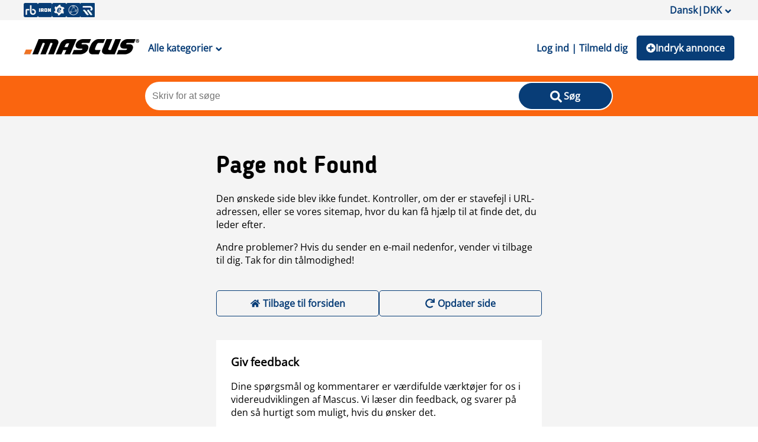

--- FILE ---
content_type: text/html; charset=utf-8
request_url: https://www.mascus.dk/entreprenor/bovlund/brand.html
body_size: 95302
content:
<!DOCTYPE html><html lang="da-DA"><head><meta charSet="utf-8"/><meta name="viewport" content="initial-scale=1.0, width=device-width"/><meta property="og:image" content="https://st.mascus.com/images/Mascus3/mascusSM_v1.jpg"/><meta http-equiv="content-type" content="text/html; charset=utf-8"/><meta http-equiv="content-language" content="da-DA"/><title class="jsx-3509531724">Brugte Bovlund tilbehør til salg -  - Mascus Denmark</title><meta name="description" content="Søger du efter brugte Bovlund entreprenørmaskiner til salg? Kontakt sælgeren af Bovlund entreprenørmaskiner direkte. Klik på et billede eller en model for at se flere detaljer - " class="jsx-3509531724"/><meta name="keywords" content="Bovlund, entreprenørmaskiner, Mascus, Brugt Udstyr, Brugt Maskineri" class="jsx-3509531724"/><link rel="canonical" href="https://www.mascus.dk/entreprenor/bovlund/brand.html"/><meta name="next-head-count" content="9"/><link rel="icon" href="/favicon.png"/><meta http-equiv="Content-Type" content="text/html; charset=utf-8"/><script id="localePolyfill" data-nscript="beforeInteractive">(function(w,d){
            if(!w.Intl.Locale){
              var script = d.createElement('script');
              script.src = "https://polyfill.io/v3/polyfill.min.js?features=Intl.Locale";
              d.getElementsByTagName('head')[0].appendChild(script);
            }
            })(window,document);</script><script id="google-ads" data-nscript="beforeInteractive">window.googletag = window.googletag || { cmd: [] };</script><link rel="preload" href="/_next/static/css/efbbe5fd0a2e528b.css" as="style"/><link rel="stylesheet" href="/_next/static/css/efbbe5fd0a2e528b.css" data-n-g=""/><link rel="preload" href="/_next/static/css/2dae95140c52fb52.css" as="style"/><link rel="stylesheet" href="/_next/static/css/2dae95140c52fb52.css" data-n-p=""/><link rel="preload" href="/_next/static/css/a104a6db899e3d87.css" as="style"/><link rel="stylesheet" href="/_next/static/css/a104a6db899e3d87.css"/><link rel="preload" href="/_next/static/css/2ffed8e76f540989.css" as="style"/><link rel="stylesheet" href="/_next/static/css/2ffed8e76f540989.css"/><noscript data-n-css=""></noscript><script defer="" nomodule="" src="/_next/static/chunks/polyfills-c67a75d1b6f99dc8.js"></script><script async="" src="https://consent.trustarc.com/autoblockasset/core.min.js?domain=mascus.ritchiebros.com" defer="" data-nscript="beforeInteractive"></script><script async="" src="https://consent.trustarc.com/autoblockoptout?domain=mascus.ritchiebros.com" defer="" data-nscript="beforeInteractive"></script><script async="" src="https://cdn.adnuntius.com/adn.js" defer="" data-nscript="beforeInteractive"></script><script defer="" src="/_next/static/chunks/9690.f8925427e7cffa89.js"></script><script defer="" src="/_next/static/chunks/8587.af9b5daae42277cc.js"></script><script defer="" src="/_next/static/chunks/5491.da9de8e021f54fa2.js"></script><script src="/_next/static/chunks/webpack-3f0a43da87df43ea.js" defer=""></script><script src="/_next/static/chunks/framework-4c3194704528425d.js" defer=""></script><script src="/_next/static/chunks/main-aa4803601a4a5dae.js" defer=""></script><script src="/_next/static/chunks/pages/_app-d4bc056dfcf377d0.js" defer=""></script><script src="/_next/static/chunks/3557-f00196c0321ca6fb.js" defer=""></script><script src="/_next/static/chunks/pages/search/%5B%5B...args%5D%5D-fc8ba90eb043c52a.js" defer=""></script><script src="/_next/static/-8iFsGqkAoXSM0taZt3IL/_buildManifest.js" defer=""></script><script src="/_next/static/-8iFsGqkAoXSM0taZt3IL/_ssgManifest.js" defer=""></script><style id="__jsx-140659091">a.jsx-140659091{color:#083d77;background-color:transparent;margin:auto 0;border:none;font-family:inherit;font-size:16px;font-weight:600;padding:10px 15px 10px 15px;cursor:pointer;}@media (min-width:1024px){a.jsx-140659091:hover{background-color:transparent;color:#fa650f;}a.jsx-140659091:active{background-color:transparent;color:#012854;}}</style><style id="__jsx-1032564940">.searchWrapper.jsx-1032564940{width:100%;background-color:#fa650f;padding:10px 0px;position:relative;}.overlay-wrapper.jsx-1032564940{position:fixed;width:100%;height:100vh;top:0;z-index:2;left:0;background-color:#0000002e;}.inputWrapper.jsx-1032564940{max-width:790px;width:100%;background-color:#fff;margin:auto;border-radius:25px;padding:2px;display:grid;grid-template-columns:calc(80% - 36px) 20%;position:relative;gap:36px;}.deleteButton.jsx-1032564940{position:absolute;right:20%;top:0px;bottom:0px;margin:auto 10px;background-color:transparent;border:none;font-size:16px;cursor:pointer;padding:0;height:16px;}.searchWrapper.jsx-1032564940 .suggestion-list{min-width:300px;}.searchWrapper.jsx-1032564940 .suggestion-list:empty{display:none;}ul.jsx-1032564940{margin:0;list-style:none;padding:0;}.autoCompleteDropdown.jsx-1032564940{position:absolute;background-color:#fff;max-width:1000px;width:100%;left:50%;margin:0;-webkit-transform:translateX(-50%);-ms-transform:translateX(-50%);transform:translateX(-50%);top:0%;border-radius:10px;border:1px solid #f4f4f4;overflow:hidden;padding-bottom:20px;}.jsx-1032564940::-webkit-scrollbar{width:5px;}.jsx-1032564940::-webkit-scrollbar-track{background:transparent;}.jsx-1032564940::-webkit-scrollbar-thumb{background:#bbb;border-radius:10px;}.jsx-1032564940::-webkit-scrollbar-thumb:hover{background:#555;}.search-list-wrapper.jsx-1032564940{display:-webkit-box;display:-webkit-flex;display:-ms-flexbox;display:flex;-webkit-box-pack:space-evenly;-webkit-justify-content:space-evenly;-ms-flex-pack:space-evenly;justify-content:space-evenly;overflow-y:auto;padding:0 5px;}.search-list-wrapper.jsx-1032564940>div.jsx-1032564940{min-width:300px;}.search-list-wrapper.jsx-1032564940>div.jsx-1032564940:empty{display:none;}@media (max-width:900px){.search-list-wrapper.jsx-1032564940{-webkit-flex-direction:column;-ms-flex-direction:column;flex-direction:column;-webkit-box-pack:start;-webkit-justify-content:flex-start;-ms-flex-pack:start;justify-content:flex-start;}.search-list-wrapper.jsx-1032564940>div.jsx-1032564940{min-width:100%;border-bottom:1px solid #ebebeb;padding-bottom:10px;}}li.jsx-1032564940{display:block;padding:0px;cursor:pointer;}li.jsx-1032564940:hover{background-color:#f4f4f4;}.searchWrapper.jsx-1032564940 .search-suggestions-brand{font-weight:600;}.searchWrapper.jsx-1032564940 .search-suggestions-modelgroup{padding-left:5px;}.searchWrapper.jsx-1032564940 .search-suggestions-model{padding-left:10px;}.searchWrapper.jsx-1032564940 .search-suggestions-term{color:#fa650f;}.searchWrapper.jsx-1032564940 ul[id*="search-result-suggestion"]{margin:0;list-style:none;padding:0;}.searchWrapper.jsx-1032564940 .autoCompleteButton{background:transparent;width:100%;border:none;text-align:left;cursor:pointer;font-size:15px;padding-top:3px;padding-bottom:3px;}.searchWrapper.jsx-1032564940 .autoCompleteButton:hover{background-color:#f4f4f4;}@media (max-width:1024px){.inputWrapper.jsx-1032564940{height:42px;width:90%;padding:0;gap:0px;grid-template-columns:85% 15%;}.deleteButton.jsx-1032564940{right:15%;}}.searchWrapper.jsx-1032564940 .search-button{border-radius:25px;min-width:110px;}@media (max-width:1024px){.searchWrapper.jsx-1032564940 .search-button{border-radius:0px 25px 25px 0px;min-width:unset;background-color:rgb(255,255,255);height:42px;padding:7px 0 0 0;color:rgb(204,204,204);}.searchWrapper.jsx-1032564940 .search-button > span{display:none;}}</style><style id="__jsx-3160629355">a.jsx-3160629355{-webkit-text-decoration:underline;text-decoration:underline;font-weight:normal;}</style><style id="__jsx-631898633">@media (max-width:1024px){.heading5.jsx-631898633{position:-webkit-sticky;position:sticky;top:-3%;z-index:1;background-color:#fff;}}</style><style id="__jsx-1890552617">ul.jsx-1890552617{list-style:none;margin:0;padding:0;width:100%;}</style><style id="__jsx-3509531724">.searchPageWrapper.jsx-3509531724{display:grid;grid-template-columns:250px calc(100% - 260px);grid-gap:20px 10px;grid-template-areas: "breadcrumbs breadcrumbs" "title title" "noresult noresult" "totalcount totalcount" "filter searchresults" "filter textcontent";}@media screen and (max-width:750px){.searchPageWrapper.jsx-3509531724{grid-template-columns:100%;grid-gap:10px;grid-template-areas: "breadcrumbs" "title" "noresult" "totalcount" "filter" "searchresults" "textcontent";}}</style></head><body><noscript><iframe src="https://www.googletagmanager.com/ns.html?id=GTM-P3CQZX" height="0" width="0" style="display:none;visibility:hidden" title="Google Tag Manager"></iframe></noscript><div class="hideFromPrinter" id="consent_blackbar_box"><div id="consent_blackbar"></div></div><div id="__next"><div class="main"><div style="grid-area:header"><header class="hideFromPrinter"><div class="onlyDesktop" style="padding:5px 0;background-color:#f4f4f4"><div class="Header_content__V_n8A"><div class="flex-space-between" style="gap:5px"><a class="Header_iconLink__yjGjD" href="https://www.rbauction.com" target="_blank" rel="noopener"><span style="box-sizing:border-box;display:inline-block;overflow:hidden;width:initial;height:initial;background:none;opacity:1;border:0;margin:0;padding:0;position:relative;max-width:100%"><span style="box-sizing:border-box;display:block;width:initial;height:initial;background:none;opacity:1;border:0;margin:0;padding:0;max-width:100%"><img style="display:block;max-width:100%;width:initial;height:initial;background:none;opacity:1;border:0;margin:0;padding:0" alt="" aria-hidden="true" src="data:image/svg+xml,%3csvg%20xmlns=%27http://www.w3.org/2000/svg%27%20version=%271.1%27%20width=%2724%27%20height=%2724%27/%3e"/></span><img alt="RB icon" src="[data-uri]" decoding="async" data-nimg="intrinsic" style="position:absolute;top:0;left:0;bottom:0;right:0;box-sizing:border-box;padding:0;border:none;margin:auto;display:block;width:0;height:0;min-width:100%;max-width:100%;min-height:100%;max-height:100%"/><noscript><img alt="RB icon" srcSet="/_next/image?url=%2F_next%2Fstatic%2Fmedia%2FRB_icon.8aa15e75.png&amp;w=32&amp;q=75 1x, /_next/image?url=%2F_next%2Fstatic%2Fmedia%2FRB_icon.8aa15e75.png&amp;w=48&amp;q=75 2x" src="/_next/image?url=%2F_next%2Fstatic%2Fmedia%2FRB_icon.8aa15e75.png&amp;w=48&amp;q=75" decoding="async" data-nimg="intrinsic" style="position:absolute;top:0;left:0;bottom:0;right:0;box-sizing:border-box;padding:0;border:none;margin:auto;display:block;width:0;height:0;min-width:100%;max-width:100%;min-height:100%;max-height:100%" loading="lazy"/></noscript></span></a><a class="Header_iconLink__yjGjD" href="https://www.ironplanet.com" target="_blank" rel="noopener"><span style="box-sizing:border-box;display:inline-block;overflow:hidden;width:initial;height:initial;background:none;opacity:1;border:0;margin:0;padding:0;position:relative;max-width:100%"><span style="box-sizing:border-box;display:block;width:initial;height:initial;background:none;opacity:1;border:0;margin:0;padding:0;max-width:100%"><img style="display:block;max-width:100%;width:initial;height:initial;background:none;opacity:1;border:0;margin:0;padding:0" alt="" aria-hidden="true" src="data:image/svg+xml,%3csvg%20xmlns=%27http://www.w3.org/2000/svg%27%20version=%271.1%27%20width=%2724%27%20height=%2724%27/%3e"/></span><img alt="IP icon" src="[data-uri]" decoding="async" data-nimg="intrinsic" style="position:absolute;top:0;left:0;bottom:0;right:0;box-sizing:border-box;padding:0;border:none;margin:auto;display:block;width:0;height:0;min-width:100%;max-width:100%;min-height:100%;max-height:100%"/><noscript><img alt="IP icon" srcSet="/_next/image?url=%2F_next%2Fstatic%2Fmedia%2FIP_icon.909135b2.png&amp;w=32&amp;q=75 1x, /_next/image?url=%2F_next%2Fstatic%2Fmedia%2FIP_icon.909135b2.png&amp;w=48&amp;q=75 2x" src="/_next/image?url=%2F_next%2Fstatic%2Fmedia%2FIP_icon.909135b2.png&amp;w=48&amp;q=75" decoding="async" data-nimg="intrinsic" style="position:absolute;top:0;left:0;bottom:0;right:0;box-sizing:border-box;padding:0;border:none;margin:auto;display:block;width:0;height:0;min-width:100%;max-width:100%;min-height:100%;max-height:100%" loading="lazy"/></noscript></span></a><a class="Header_iconLink__yjGjD" href="https://www.ironplanet.com/marketplace-e" target="_blank" rel="noopener"><span style="box-sizing:border-box;display:inline-block;overflow:hidden;width:initial;height:initial;background:none;opacity:1;border:0;margin:0;padding:0;position:relative;max-width:100%"><span style="box-sizing:border-box;display:block;width:initial;height:initial;background:none;opacity:1;border:0;margin:0;padding:0;max-width:100%"><img style="display:block;max-width:100%;width:initial;height:initial;background:none;opacity:1;border:0;margin:0;padding:0" alt="" aria-hidden="true" src="data:image/svg+xml,%3csvg%20xmlns=%27http://www.w3.org/2000/svg%27%20version=%271.1%27%20width=%2724%27%20height=%2724%27/%3e"/></span><img alt="MPE icon" src="[data-uri]" decoding="async" data-nimg="intrinsic" style="position:absolute;top:0;left:0;bottom:0;right:0;box-sizing:border-box;padding:0;border:none;margin:auto;display:block;width:0;height:0;min-width:100%;max-width:100%;min-height:100%;max-height:100%"/><noscript><img alt="MPE icon" srcSet="/_next/image?url=%2F_next%2Fstatic%2Fmedia%2FMPE_icon.b79ee093.png&amp;w=32&amp;q=75 1x, /_next/image?url=%2F_next%2Fstatic%2Fmedia%2FMPE_icon.b79ee093.png&amp;w=48&amp;q=75 2x" src="/_next/image?url=%2F_next%2Fstatic%2Fmedia%2FMPE_icon.b79ee093.png&amp;w=48&amp;q=75" decoding="async" data-nimg="intrinsic" style="position:absolute;top:0;left:0;bottom:0;right:0;box-sizing:border-box;padding:0;border:none;margin:auto;display:block;width:0;height:0;min-width:100%;max-width:100%;min-height:100%;max-height:100%" loading="lazy"/></noscript></span></a><a class="Header_iconLink__yjGjD" href="https://www.rbassetsolutions.com" target="_blank" rel="noopener"><span style="box-sizing:border-box;display:inline-block;overflow:hidden;width:initial;height:initial;background:none;opacity:1;border:0;margin:0;padding:0;position:relative;max-width:100%"><span style="box-sizing:border-box;display:block;width:initial;height:initial;background:none;opacity:1;border:0;margin:0;padding:0;max-width:100%"><img style="display:block;max-width:100%;width:initial;height:initial;background:none;opacity:1;border:0;margin:0;padding:0" alt="" aria-hidden="true" src="data:image/svg+xml,%3csvg%20xmlns=%27http://www.w3.org/2000/svg%27%20version=%271.1%27%20width=%2724%27%20height=%2724%27/%3e"/></span><img alt="RBAS icon" src="[data-uri]" decoding="async" data-nimg="intrinsic" style="position:absolute;top:0;left:0;bottom:0;right:0;box-sizing:border-box;padding:0;border:none;margin:auto;display:block;width:0;height:0;min-width:100%;max-width:100%;min-height:100%;max-height:100%"/><noscript><img alt="RBAS icon" srcSet="/_next/image?url=%2F_next%2Fstatic%2Fmedia%2FRBAS_icon.612b7459.png&amp;w=32&amp;q=75 1x, /_next/image?url=%2F_next%2Fstatic%2Fmedia%2FRBAS_icon.612b7459.png&amp;w=48&amp;q=75 2x" src="/_next/image?url=%2F_next%2Fstatic%2Fmedia%2FRBAS_icon.612b7459.png&amp;w=48&amp;q=75" decoding="async" data-nimg="intrinsic" style="position:absolute;top:0;left:0;bottom:0;right:0;box-sizing:border-box;padding:0;border:none;margin:auto;display:block;width:0;height:0;min-width:100%;max-width:100%;min-height:100%;max-height:100%" loading="lazy"/></noscript></span></a><a class="Header_iconLink__yjGjD" href="https://www.rouseservices.com" target="_blank" rel="noopener"><span style="box-sizing:border-box;display:inline-block;overflow:hidden;width:initial;height:initial;background:none;opacity:1;border:0;margin:0;padding:0;position:relative;max-width:100%"><span style="box-sizing:border-box;display:block;width:initial;height:initial;background:none;opacity:1;border:0;margin:0;padding:0;max-width:100%"><img style="display:block;max-width:100%;width:initial;height:initial;background:none;opacity:1;border:0;margin:0;padding:0" alt="" aria-hidden="true" src="data:image/svg+xml,%3csvg%20xmlns=%27http://www.w3.org/2000/svg%27%20version=%271.1%27%20width=%2724%27%20height=%2724%27/%3e"/></span><img alt="Rouse icon" src="[data-uri]" decoding="async" data-nimg="intrinsic" style="position:absolute;top:0;left:0;bottom:0;right:0;box-sizing:border-box;padding:0;border:none;margin:auto;display:block;width:0;height:0;min-width:100%;max-width:100%;min-height:100%;max-height:100%"/><noscript><img alt="Rouse icon" srcSet="/_next/image?url=%2F_next%2Fstatic%2Fmedia%2FRouse_icon.af3355ff.png&amp;w=32&amp;q=75 1x, /_next/image?url=%2F_next%2Fstatic%2Fmedia%2FRouse_icon.af3355ff.png&amp;w=48&amp;q=75 2x" src="/_next/image?url=%2F_next%2Fstatic%2Fmedia%2FRouse_icon.af3355ff.png&amp;w=48&amp;q=75" decoding="async" data-nimg="intrinsic" style="position:absolute;top:0;left:0;bottom:0;right:0;box-sizing:border-box;padding:0;border:none;margin:auto;display:block;width:0;height:0;min-width:100%;max-width:100%;min-height:100%;max-height:100%" loading="lazy"/></noscript></span></a></div></div></div><div class="Header_headerSection__IAGj7"><div class="onlyDesktop"><div class="Header_content__V_n8A"><div class="flex" style="flex-flow:row nowrap"><a href="https://www.mascus.dk/"><span style="box-sizing:border-box;display:inline-block;overflow:hidden;width:initial;height:initial;background:none;opacity:1;border:0;margin:0;padding:0;position:relative;max-width:100%"><span style="box-sizing:border-box;display:block;width:initial;height:initial;background:none;opacity:1;border:0;margin:0;padding:0;max-width:100%"><img style="display:block;max-width:100%;width:initial;height:initial;background:none;opacity:1;border:0;margin:0;padding:0" alt="" aria-hidden="true" src="data:image/svg+xml,%3csvg%20xmlns=%27http://www.w3.org/2000/svg%27%20version=%271.1%27%20width=%27195%27%20height=%2749%27/%3e"/></span><img alt="Mascus Logo" src="[data-uri]" decoding="async" data-nimg="intrinsic" class="styled-logo" style="position:absolute;top:0;left:0;bottom:0;right:0;box-sizing:border-box;padding:0;border:none;margin:auto;display:block;width:0;height:0;min-width:100%;max-width:100%;min-height:100%;max-height:100%"/><noscript><img alt="Mascus Logo" srcSet="/_next/image?url=%2F_next%2Fstatic%2Fmedia%2Flogo.2f34c914.png&amp;w=256&amp;q=75 1x, /_next/image?url=%2F_next%2Fstatic%2Fmedia%2Flogo.2f34c914.png&amp;w=640&amp;q=75 2x" src="/_next/image?url=%2F_next%2Fstatic%2Fmedia%2Flogo.2f34c914.png&amp;w=640&amp;q=75" decoding="async" data-nimg="intrinsic" style="position:absolute;top:0;left:0;bottom:0;right:0;box-sizing:border-box;padding:0;border:none;margin:auto;display:block;width:0;height:0;min-width:100%;max-width:100%;min-height:100%;max-height:100%" class="styled-logo" loading="lazy"/></noscript></span></a><a class="jsx-140659091 ">Alle kategorier<!-- --><svg stroke="currentColor" fill="currentColor" stroke-width="0" viewBox="0 0 320 512" style="vertical-align:middle;padding-left:5px" height="1em" width="1em" xmlns="http://www.w3.org/2000/svg"><path d="M143 352.3L7 216.3c-9.4-9.4-9.4-24.6 0-33.9l22.6-22.6c9.4-9.4 24.6-9.4 33.9 0l96.4 96.4 96.4-96.4c9.4-9.4 24.6-9.4 33.9 0l22.6 22.6c9.4 9.4 9.4 24.6 0 33.9l-136 136c-9.2 9.4-24.4 9.4-33.8 0z"></path></svg></a><div class="CategoryMenu_styledMenu__DXF_X" id="category_menu" style="min-height:565px;display:none"><ul class="CategoryMenu_categories__g3KNG"><div class="LoadingSpinner_loadingContainer__TuAkT"><div><div></div><div></div><div></div><div></div></div></div></ul></div></div><div class="flex"><div style="margin:auto"><a class="jsx-140659091 ">Log ind | Tilmeld dig</a></div><a class="Header_listButton__N1VHG" target="_self" href="https://www.mascus.dk/placead"><svg stroke="currentColor" fill="currentColor" stroke-width="0" viewBox="0 0 512 512" style="vertical-align:middle;font-size:16px" height="1em" width="1em" xmlns="http://www.w3.org/2000/svg"><path d="M256 8C119 8 8 119 8 256s111 248 248 248 248-111 248-248S393 8 256 8zm144 276c0 6.6-5.4 12-12 12h-92v92c0 6.6-5.4 12-12 12h-56c-6.6 0-12-5.4-12-12v-92h-92c-6.6 0-12-5.4-12-12v-56c0-6.6 5.4-12 12-12h92v-92c0-6.6 5.4-12 12-12h56c6.6 0 12 5.4 12 12v92h92c6.6 0 12 5.4 12 12v56z"></path></svg>Indryk annonce<!-- --></a></div></div></div><div class="onlyMobile"><div class="Header_content__V_n8A"><div class="flex" style="flex-flow:row nowrap"><button type="button" class="Header_menuButton__jdvvz"><svg stroke="currentColor" fill="currentColor" stroke-width="0" viewBox="0 0 448 512" style="font-size:24px;vertical-align:middle" height="1em" width="1em" xmlns="http://www.w3.org/2000/svg"><path d="M16 132h416c8.837 0 16-7.163 16-16V76c0-8.837-7.163-16-16-16H16C7.163 60 0 67.163 0 76v40c0 8.837 7.163 16 16 16zm0 160h416c8.837 0 16-7.163 16-16v-40c0-8.837-7.163-16-16-16H16c-8.837 0-16 7.163-16 16v40c0 8.837 7.163 16 16 16zm0 160h416c8.837 0 16-7.163 16-16v-40c0-8.837-7.163-16-16-16H16c-8.837 0-16 7.163-16 16v40c0 8.837 7.163 16 16 16z"></path></svg></button><a href="https://www.mascus.dk/"><span style="box-sizing:border-box;display:inline-block;overflow:hidden;width:initial;height:initial;background:none;opacity:1;border:0;margin:0;padding:0;position:relative;max-width:100%"><span style="box-sizing:border-box;display:block;width:initial;height:initial;background:none;opacity:1;border:0;margin:0;padding:0;max-width:100%"><img style="display:block;max-width:100%;width:initial;height:initial;background:none;opacity:1;border:0;margin:0;padding:0" alt="" aria-hidden="true" src="data:image/svg+xml,%3csvg%20xmlns=%27http://www.w3.org/2000/svg%27%20version=%271.1%27%20width=%27195%27%20height=%2749%27/%3e"/></span><img alt="Mascus Logo" src="[data-uri]" decoding="async" data-nimg="intrinsic" style="position:absolute;top:0;left:0;bottom:0;right:0;box-sizing:border-box;padding:0;border:none;margin:auto;display:block;width:0;height:0;min-width:100%;max-width:100%;min-height:100%;max-height:100%"/><noscript><img alt="Mascus Logo" srcSet="/_next/image?url=%2F_next%2Fstatic%2Fmedia%2Flogo.2f34c914.png&amp;w=256&amp;q=75 1x, /_next/image?url=%2F_next%2Fstatic%2Fmedia%2Flogo.2f34c914.png&amp;w=640&amp;q=75 2x" src="/_next/image?url=%2F_next%2Fstatic%2Fmedia%2Flogo.2f34c914.png&amp;w=640&amp;q=75" decoding="async" data-nimg="intrinsic" style="position:absolute;top:0;left:0;bottom:0;right:0;box-sizing:border-box;padding:0;border:none;margin:auto;display:block;width:0;height:0;min-width:100%;max-width:100%;min-height:100%;max-height:100%" loading="lazy"/></noscript></span></a></div><div class="flex"><a class="Header_listButton__N1VHG" target="_self" href="https://www.mascus.dk/placead"><svg stroke="currentColor" fill="currentColor" stroke-width="0" viewBox="0 0 512 512" style="vertical-align:middle;font-size:16px" height="1em" width="1em" xmlns="http://www.w3.org/2000/svg"><path d="M256 8C119 8 8 119 8 256s111 248 248 248 248-111 248-248S393 8 256 8zm144 276c0 6.6-5.4 12-12 12h-92v92c0 6.6-5.4 12-12 12h-56c-6.6 0-12-5.4-12-12v-92h-92c-6.6 0-12-5.4-12-12v-56c0-6.6 5.4-12 12-12h92v-92c0-6.6 5.4-12 12-12h56c6.6 0 12 5.4 12 12v92h92c6.6 0 12 5.4 12 12v56z"></path></svg>Indryk annonce<!-- --></a></div></div></div></div><div class="jsx-1032564940 searchWrapper"><div class="jsx-1032564940 inputWrapper"><input type="text" name="search" placeholder="Skriv for at søge" id="searchBarInput" autoComplete="new-password" class="jsx-1032564940 search-bar" value=""/><button type="button" class="search-button styled-button"><svg stroke="currentColor" fill="currentColor" stroke-width="0" viewBox="0 0 512 512" class="search-icon-style" height="1em" width="1em" xmlns="http://www.w3.org/2000/svg"><path d="M505 442.7L405.3 343c-4.5-4.5-10.6-7-17-7H372c27.6-35.3 44-79.7 44-128C416 93.1 322.9 0 208 0S0 93.1 0 208s93.1 208 208 208c48.3 0 92.7-16.4 128-44v16.3c0 6.4 2.5 12.5 7 17l99.7 99.7c9.4 9.4 24.6 9.4 33.9 0l28.3-28.3c9.4-9.4 9.4-24.6.1-34zM208 336c-70.7 0-128-57.2-128-128 0-70.7 57.2-128 128-128 70.7 0 128 57.2 128 128 0 70.7-57.2 128-128 128z"></path></svg><span class="jsx-1032564940">Søg</span></button></div></div></header></div><div class="content" style="grid-area:content"><div style="grid-area:breadcrumbs" class="jsx-3509531724"><div><div><nav class="breadcrumb-nav Breadcrumb_BreadcrumbNav___MUsp "><ol><li><a href="https://www.mascus.dk/"><svg stroke="currentColor" fill="currentColor" stroke-width="0" viewBox="0 0 576 512" style="margin-top:3px" height="1em" width="1em" xmlns="http://www.w3.org/2000/svg"><path d="M280.37 148.26L96 300.11V464a16 16 0 0 0 16 16l112.06-.29a16 16 0 0 0 15.92-16V368a16 16 0 0 1 16-16h64a16 16 0 0 1 16 16v95.64a16 16 0 0 0 16 16.05L464 480a16 16 0 0 0 16-16V300L295.67 148.26a12.19 12.19 0 0 0-15.3 0zM571.6 251.47L488 182.56V44.05a12 12 0 0 0-12-12h-56a12 12 0 0 0-12 12v72.61L318.47 43a48 48 0 0 0-61 0L4.34 251.47a12 12 0 0 0-1.6 16.9l25.5 31A12 12 0 0 0 45.15 301l235.22-193.74a12.19 12.19 0 0 1 15.3 0L530.9 301a12 12 0 0 0 16.9-1.6l25.5-31a12 12 0 0 0-1.7-16.93z"></path></svg></a></li><li><a href="/main-category/entreprenor" target="_self">Entreprenør</a></li><li><span style="text-transform:capitalize">Bovlund</span></li></ol></nav></div></div></div><div style="grid-area:title" class="jsx-3509531724"><h1 style="text-transform:uppercase;font-size:22px" class="jsx-3509531724 styled-h1">Bovlund entreprenørmaskiner til salg</h1><div class="jsx-3160629355 "><div style="height:10px"></div><div style="position:relative;padding-bottom:22px"><div id="seo_top_text" data-testid="seo_top_text" class="TextWithShowMore_threeRowEllipsis__1e3Zk">Gennemse annoncer for Bovlund entreprenør til salg i hele Europa. De nyeste annoncer placeres øverst. For at sortere disse brugte Bovlund entreprenør kan du klikke på sorteringsknapper såsom mærke, model, årgang, driftstimer, land. For at søge blandt alle brugte <strong>entreprenørmaskiner</strong> til salg, klik på linket.</div></div></div></div><div class="jsx-3509531724 searchPageWrapper"><div style="grid-area:totalcount;width:100%;margin-bottom:0" class="jsx-3509531724"><h2 style="text-transform:uppercase;font-size:16px;font-family:Open Sans;font-weight:600;margin:0" class="jsx-3509531724">Bovlund entreprenør Tilbud : 2</h2></div><div style="grid-area:filter;width:100%" class="jsx-3509531724"><div><div class="SearchFacet_filterActionContainer__eFpJD"><div class="SearchFacet_facetHeader__sn_TX" role="button" tabindex="0"><div class="uppercaseText">Filtrer efter</div></div></div><div class="SearchFacet_searchFacetContainer__bookH" id="search-facet-container"><ul class="jsx-1890552617 "><li data-testid="accordion-item-rootAnnoncetype" data-li-place="accordion-li-element" class="AccordionItem_accordionItemWrapper__sAeAv AccordionItem_active__hI7Vd" id="accordion-item-root-Annoncetype"><div class="jsx-631898633 heading5"><button class="AccordionItem_accordionBtn__NNoNY" data-testid="accordion-item-btnAnnoncetype" type="button">Annoncetype<!-- --></button></div><div class="AccordionItem_accordionItemContainer__ZEBWd" data-testid="accordion-item-content-container"><div class="AccordionItem_accordionItemContent__zgf6C seemore" data-testid="accordion-item-content"><div style="position:relative"><div class="SearchFacet_facetContainer__ZXQAi SearchFacet_checked__M9G7k"><div role="button" tabindex="0" class="SearchFacet_facet__zu2_3 SearchFacet_checked__M9G7k" id="sf_usedad" data-href="" data-num="(2)"><span>Salg</span></div></div></div></div></div></li><li data-testid="accordion-item-rootKategori" data-li-place="accordion-li-element" class="AccordionItem_accordionItemWrapper__sAeAv AccordionItem_active__hI7Vd" id="accordion-item-root-Kategori"><div class="jsx-631898633 heading5"><button class="AccordionItem_accordionBtn__NNoNY" data-testid="accordion-item-btnKategori" type="button">Kategori<!-- --></button></div><div class="AccordionItem_accordionItemContainer__ZEBWd" data-testid="accordion-item-content-container"><div class="AccordionItem_accordionItemContent__zgf6C seemore" data-testid="accordion-item-content"><div style="position:relative"><div class="SearchFacet_facetContainer__ZXQAi SearchFacet_checked__M9G7k"><a href="/main-category/entreprenor" role="button" tabindex="0" class="SearchFacet_facet__zu2_3 SearchFacet_checked__M9G7k" id="sf_construction" data-num="(2)" data-parent-value=""><span>Entreprenør</span></a></div><div class="SearchFacet_nestingFacets___WGt6 SearchFacet_levelOne__LR3cq"><div style="position:relative"><div class="SearchFacet_facetContainer__ZXQAi"><a href="/entreprenor/tilbehor-entreprenor/bovlund" role="button" tabindex="0" class="SearchFacet_facet__zu2_3" id="sf_constructioncomponents" data-num="(2)" data-parent-value="construction"><span>Tilbehør</span></a></div><div class="SearchFacet_nestingFacets___WGt6 SearchFacet_levelTwo__vG8pA"><div style="position:relative"><div class="SearchFacet_facetContainer__ZXQAi"><a href="/entreprenor/hurtigkoblere/bovlund" role="button" tabindex="0" class="SearchFacet_facet__zu2_3" id="sf_constructionquickconnectors" data-num="(2)" data-parent-value="constructioncomponents"><span>Hurtigkoblere</span></a></div></div></div></div></div></div></div></div></li><li data-testid="accordion-item-rootMærke" data-li-place="accordion-li-element" class="AccordionItem_accordionItemWrapper__sAeAv AccordionItem_active__hI7Vd" id="accordion-item-root-Mærke"><div class="jsx-631898633 heading5"><button class="AccordionItem_accordionBtn__NNoNY" data-testid="accordion-item-btnMærke" type="button">Mærke<!-- --></button></div><div class="AccordionItem_accordionItemContainer__ZEBWd" data-testid="accordion-item-content-container"><div class="AccordionItem_accordionItemContent__zgf6C seemore" data-testid="accordion-item-content"><div style="position:relative"><div class="SearchFacet_facetFilter__pJIEf"><input type="text" name="brand_filter" placeholder="Skriv for at søge" id="brand_filter"/><button type="button"><svg stroke="currentColor" fill="currentColor" stroke-width="0" viewBox="0 0 512 512" height="1em" width="1em" xmlns="http://www.w3.org/2000/svg"><path d="M505 442.7L405.3 343c-4.5-4.5-10.6-7-17-7H372c27.6-35.3 44-79.7 44-128C416 93.1 322.9 0 208 0S0 93.1 0 208s93.1 208 208 208c48.3 0 92.7-16.4 128-44v16.3c0 6.4 2.5 12.5 7 17l99.7 99.7c9.4 9.4 24.6 9.4 33.9 0l28.3-28.3c9.4-9.4 9.4-24.6.1-34zM208 336c-70.7 0-128-57.2-128-128 0-70.7 57.2-128 128-128 70.7 0 128 57.2 128 128 0 70.7-57.2 128-128 128z"></path></svg></button></div><div class="SearchFacet_facetContainer__ZXQAi SearchFacet_checked__M9G7k"><a href="/entreprenor/bovlund/brand.html" role="button" tabindex="0" class="SearchFacet_facet__zu2_3 SearchFacet_checked__M9G7k" id="sf_bovlund" data-num="(2)" data-parent-value=""><span>Bovlund</span></a></div><div class="SearchFacet_facetContainer__ZXQAi"><a href="/entreprenor/cat/brand.html" role="button" tabindex="0" class="SearchFacet_facet__zu2_3" id="sf_cat" data-num="(36.973)" data-parent-value=""><span>CAT</span></a></div><div class="SearchFacet_facetContainer__ZXQAi"><a href="/entreprenor/volvo/brand.html" role="button" tabindex="0" class="SearchFacet_facet__zu2_3" id="sf_volvo" data-num="(21.749)" data-parent-value=""><span>Volvo</span></a></div><div class="SearchFacet_facetContainer__ZXQAi"><a href="/entreprenor/liebherr/brand.html" role="button" tabindex="0" class="SearchFacet_facet__zu2_3" id="sf_liebherr" data-num="(9.750)" data-parent-value=""><span>Liebherr</span></a></div><div class="SearchFacet_facetContainer__ZXQAi"><a href="/entreprenor/komatsu/brand.html" role="button" tabindex="0" class="SearchFacet_facet__zu2_3" id="sf_komatsu" data-num="(9.693)" data-parent-value=""><span>Komatsu</span></a></div><div class="SearchFacet_facetContainer__ZXQAi"><a href="/entreprenor/jcb/brand.html" role="button" tabindex="0" class="SearchFacet_facet__zu2_3" id="sf_jcb" data-num="(5.898)" data-parent-value=""><span>JCB</span></a></div><span class="expand-button" role="button" tabindex="0">Se alt</span><div class="SearchFacet_facetContainer__ZXQAi"><a href="/entreprenor/cummins/brand.html" role="button" tabindex="0" class="SearchFacet_facet__zu2_3" id="sf_cummins" data-num="(5.866)" data-parent-value=""><span>Cummins</span></a></div><div class="SearchFacet_facetContainer__ZXQAi"><a href="/entreprenor/genie/brand.html" role="button" tabindex="0" class="SearchFacet_facet__zu2_3" id="sf_genie" data-num="(4.936)" data-parent-value=""><span>Genie</span></a></div><div class="SearchFacet_facetContainer__ZXQAi"><a href="/entreprenor/hitachi/brand.html" role="button" tabindex="0" class="SearchFacet_facet__zu2_3" id="sf_hitachi" data-num="(4.563)" data-parent-value=""><span>Hitachi</span></a></div><div class="SearchFacet_facetContainer__ZXQAi"><a href="/entreprenor/jlg/brand.html" role="button" tabindex="0" class="SearchFacet_facet__zu2_3" id="sf_jlg" data-num="(4.487)" data-parent-value=""><span>JLG</span></a></div><div class="SearchFacet_facetContainer__ZXQAi"><a href="/entreprenor/john_deere/brand.html" role="button" tabindex="0" class="SearchFacet_facet__zu2_3" id="sf_johndeere" data-num="(4.317)" data-parent-value=""><span>John Deere</span></a></div><div class="SearchFacet_facetContainer__ZXQAi"><a href="/entreprenor/kubota/brand.html" role="button" tabindex="0" class="SearchFacet_facet__zu2_3" id="sf_kubota" data-num="(3.718)" data-parent-value=""><span>Kubota</span></a></div><div class="SearchFacet_facetContainer__ZXQAi"><a href="/entreprenor/deutz/brand.html" role="button" tabindex="0" class="SearchFacet_facet__zu2_3" id="sf_deutz" data-num="(3.533)" data-parent-value=""><span>Deutz</span></a></div><div class="SearchFacet_facetContainer__ZXQAi"><a href="/entreprenor/manitou/brand.html" role="button" tabindex="0" class="SearchFacet_facet__zu2_3" id="sf_manitou" data-num="(3.474)" data-parent-value=""><span>Manitou</span></a></div><div class="SearchFacet_facetContainer__ZXQAi"><a href="/entreprenor/carraro/brand.html" role="button" tabindex="0" class="SearchFacet_facet__zu2_3" id="sf_carraro" data-num="(3.316)" data-parent-value=""><span>Carraro</span></a></div><div class="SearchFacet_facetContainer__ZXQAi"><a href="/entreprenor/doosan/brand.html" role="button" tabindex="0" class="SearchFacet_facet__zu2_3" id="sf_doosan" data-num="(2.984)" data-parent-value=""><span>Doosan</span></a></div><div class="SearchFacet_facetContainer__ZXQAi"><a href="/entreprenor/jm_attachments/brand.html" role="button" tabindex="0" class="SearchFacet_facet__zu2_3" id="sf_jmattachments" data-num="(2.912)" data-parent-value=""><span>JM Attachments</span></a></div><div class="SearchFacet_facetContainer__ZXQAi"><a href="/entreprenor/case/brand.html" role="button" tabindex="0" class="SearchFacet_facet__zu2_3" id="sf_case" data-num="(2.826)" data-parent-value=""><span>Case</span></a></div><div class="SearchFacet_facetContainer__ZXQAi"><a href="/entreprenor/bobcat/brand.html" role="button" tabindex="0" class="SearchFacet_facet__zu2_3" id="sf_bobcat" data-num="(2.705)" data-parent-value=""><span>Bobcat</span></a></div><div class="SearchFacet_facetContainer__ZXQAi"><a href="/entreprenor/hyundai/brand.html" role="button" tabindex="0" class="SearchFacet_facet__zu2_3" id="sf_hyundai" data-num="(2.408)" data-parent-value=""><span>Hyundai</span></a></div><div class="SearchFacet_facetContainer__ZXQAi"><a href="/entreprenor/sany/brand.html" role="button" tabindex="0" class="SearchFacet_facet__zu2_3" id="sf_sany" data-num="(2.266)" data-parent-value=""><span>Sany</span></a></div><div class="SearchFacet_facetContainer__ZXQAi"><a href="/entreprenor/wacker_neuson/brand.html" role="button" tabindex="0" class="SearchFacet_facet__zu2_3" id="sf_wackerneuson" data-num="(2.136)" data-parent-value=""><span>Wacker Neuson</span></a></div><div class="SearchFacet_facetContainer__ZXQAi"><a href="/entreprenor/atlas_copco/brand.html" role="button" tabindex="0" class="SearchFacet_facet__zu2_3" id="sf_atlascopco" data-num="(1.997)" data-parent-value=""><span>Atlas Copco</span></a></div><div class="SearchFacet_facetContainer__ZXQAi"><a href="/entreprenor/yanmar/brand.html" role="button" tabindex="0" class="SearchFacet_facet__zu2_3" id="sf_yanmar" data-num="(1.898)" data-parent-value=""><span>Yanmar</span></a></div><div class="SearchFacet_facetContainer__ZXQAi"><a href="/entreprenor/kobelco/brand.html" role="button" tabindex="0" class="SearchFacet_facet__zu2_3" id="sf_kobelco" data-num="(1.874)" data-parent-value=""><span>Kobelco</span></a></div><div class="SearchFacet_facetContainer__ZXQAi"><a href="/entreprenor/rexroth/brand.html" role="button" tabindex="0" class="SearchFacet_facet__zu2_3" id="sf_rexroth" data-num="(1.820)" data-parent-value=""><span>Rexroth</span></a></div><div class="SearchFacet_facetContainer__ZXQAi"><a href="/entreprenor/new_holland/brand.html" role="button" tabindex="0" class="SearchFacet_facet__zu2_3" id="sf_newholland" data-num="(1.747)" data-parent-value=""><span>New Holland</span></a></div><div class="SearchFacet_facetContainer__ZXQAi"><a href="/entreprenor/terex/brand.html" role="button" tabindex="0" class="SearchFacet_facet__zu2_3" id="sf_terex" data-num="(1.736)" data-parent-value=""><span>Terex</span></a></div><div class="SearchFacet_facetContainer__ZXQAi"><a href="/entreprenor/bomag/brand.html" role="button" tabindex="0" class="SearchFacet_facet__zu2_3" id="sf_bomag" data-num="(1.555)" data-parent-value=""><span>Bomag</span></a></div><div class="SearchFacet_facetContainer__ZXQAi"><a href="/entreprenor/haulotte/brand.html" role="button" tabindex="0" class="SearchFacet_facet__zu2_3" id="sf_haulotte" data-num="(1.538)" data-parent-value=""><span>Haulotte</span></a></div><div class="SearchFacet_facetContainer__ZXQAi"><a href="/entreprenor/xcmg/brand.html" role="button" tabindex="0" class="SearchFacet_facet__zu2_3" id="sf_xcmg" data-num="(1.487)" data-parent-value=""><span>XCMG</span></a></div><div class="SearchFacet_facetContainer__ZXQAi"><a href="/entreprenor/skyjack/brand.html" role="button" tabindex="0" class="SearchFacet_facet__zu2_3" id="sf_skyjack" data-num="(1.361)" data-parent-value=""><span>SkyJack</span></a></div><div class="SearchFacet_facetContainer__ZXQAi"><a href="/entreprenor/takeuchi/brand.html" role="button" tabindex="0" class="SearchFacet_facet__zu2_3" id="sf_takeuchi" data-num="(1.353)" data-parent-value=""><span>Takeuchi</span></a></div><div class="SearchFacet_facetContainer__ZXQAi"><a href="/entreprenor/grove/brand.html" role="button" tabindex="0" class="SearchFacet_facet__zu2_3" id="sf_grove" data-num="(1.111)" data-parent-value=""><span>Grove</span></a></div><div class="SearchFacet_facetContainer__ZXQAi"><a href="/entreprenor/perkins/brand.html" role="button" tabindex="0" class="SearchFacet_facet__zu2_3" id="sf_perkins" data-num="(1.002)" data-parent-value=""><span>Perkins</span></a></div><div class="SearchFacet_facetContainer__ZXQAi"><a href="/entreprenor/merlo/brand.html" role="button" tabindex="0" class="SearchFacet_facet__zu2_3" id="sf_merlo" data-num="(991)" data-parent-value=""><span>Merlo</span></a></div><div class="SearchFacet_facetContainer__ZXQAi"><a href="/entreprenor/bosch/brand.html" role="button" tabindex="0" class="SearchFacet_facet__zu2_3" id="sf_bosch" data-num="(984)" data-parent-value=""><span>Bosch</span></a></div><div class="SearchFacet_facetContainer__ZXQAi"><a href="/entreprenor/agt/brand.html" role="button" tabindex="0" class="SearchFacet_facet__zu2_3" id="sf_agt" data-num="(976)" data-parent-value=""><span>AGT</span></a></div><div class="SearchFacet_facetContainer__ZXQAi"><a href="/entreprenor/atlas/brand.html" role="button" tabindex="0" class="SearchFacet_facet__zu2_3" id="sf_atlas" data-num="(953)" data-parent-value=""><span>Atlas</span></a></div><div class="SearchFacet_facetContainer__ZXQAi"><a href="/entreprenor/liming/brand.html" role="button" tabindex="0" class="SearchFacet_facet__zu2_3" id="sf_liming" data-num="(940)" data-parent-value=""><span>Liming</span></a></div><div class="SearchFacet_facetContainer__ZXQAi"><a href="/entreprenor/linde/brand.html" role="button" tabindex="0" class="SearchFacet_facet__zu2_3" id="sf_linde" data-num="(914)" data-parent-value=""><span>Linde</span></a></div><div class="SearchFacet_facetContainer__ZXQAi"><a href="/entreprenor/magni/brand.html" role="button" tabindex="0" class="SearchFacet_facet__zu2_3" id="sf_magni" data-num="(895)" data-parent-value=""><span>Magni</span></a></div><div class="SearchFacet_facetContainer__ZXQAi"><a href="/entreprenor/hamm/brand.html" role="button" tabindex="0" class="SearchFacet_facet__zu2_3" id="sf_hamm" data-num="(862)" data-parent-value=""><span>Hamm</span></a></div><div class="SearchFacet_facetContainer__ZXQAi"><a href="/entreprenor/kramer/brand.html" role="button" tabindex="0" class="SearchFacet_facet__zu2_3" id="sf_kramer" data-num="(837)" data-parent-value=""><span>Kramer</span></a></div><div class="SearchFacet_facetContainer__ZXQAi"><a href="/entreprenor/kj/brand.html" role="button" tabindex="0" class="SearchFacet_facet__zu2_3" id="sf_kj" data-num="(815)" data-parent-value=""><span>KJ</span></a></div><div class="SearchFacet_facetContainer__ZXQAi"><a href="/entreprenor/ahlmann/brand.html" role="button" tabindex="0" class="SearchFacet_facet__zu2_3" id="sf_ahlmann" data-num="(800)" data-parent-value=""><span>Ahlmann</span></a></div><div class="SearchFacet_facetContainer__ZXQAi"><a href="/entreprenor/bedrock/brand.html" role="button" tabindex="0" class="SearchFacet_facet__zu2_3" id="sf_bedrock" data-num="(715)" data-parent-value=""><span>Bedrock</span></a></div><div class="SearchFacet_facetContainer__ZXQAi"><a href="/entreprenor/ingersoll_rand/brand.html" role="button" tabindex="0" class="SearchFacet_facet__zu2_3" id="sf_ingersollrand" data-num="(713)" data-parent-value=""><span>Ingersoll Rand</span></a></div><div class="SearchFacet_facetContainer__ZXQAi"><a href="/entreprenor/shantui/brand.html" role="button" tabindex="0" class="SearchFacet_facet__zu2_3" id="sf_shantui" data-num="(705)" data-parent-value=""><span>Shantui</span></a></div><div class="SearchFacet_facetContainer__ZXQAi"><a href="/entreprenor/suihe/brand.html" role="button" tabindex="0" class="SearchFacet_facet__zu2_3" id="sf_suihe" data-num="(693)" data-parent-value=""><span>Suihe</span></a></div><div class="SearchFacet_facetContainer__ZXQAi"><a href="/entreprenor/mecalac/brand.html" role="button" tabindex="0" class="SearchFacet_facet__zu2_3" id="sf_mecalac" data-num="(665)" data-parent-value=""><span>Mecalac</span></a></div><div class="SearchFacet_facetContainer__ZXQAi"><a href="/entreprenor/dynapac/brand.html" role="button" tabindex="0" class="SearchFacet_facet__zu2_3" id="sf_dynapac" data-num="(628)" data-parent-value=""><span>Dynapac</span></a></div><div class="SearchFacet_facetContainer__ZXQAi"><a href="/entreprenor/vermeer/brand.html" role="button" tabindex="0" class="SearchFacet_facet__zu2_3" id="sf_vermeer" data-num="(596)" data-parent-value=""><span>Vermeer</span></a></div><div class="SearchFacet_facetContainer__ZXQAi"><a href="/entreprenor/arteer/brand.html" role="button" tabindex="0" class="SearchFacet_facet__zu2_3" id="sf_arteer" data-num="(592)" data-parent-value=""><span>Arteer</span></a></div><div class="SearchFacet_facetContainer__ZXQAi"><a href="/entreprenor/ford/brand.html" role="button" tabindex="0" class="SearchFacet_facet__zu2_3" id="sf_ford" data-num="(584)" data-parent-value=""><span>Ford</span></a></div><div class="SearchFacet_facetContainer__ZXQAi"><a href="/entreprenor/michelin/brand.html" role="button" tabindex="0" class="SearchFacet_facet__zu2_3" id="sf_michelin" data-num="(579)" data-parent-value=""><span>Michelin</span></a></div><div class="SearchFacet_facetContainer__ZXQAi"><a href="/entreprenor/international/brand.html" role="button" tabindex="0" class="SearchFacet_facet__zu2_3" id="sf_international" data-num="(560)" data-parent-value=""><span>International</span></a></div><div class="SearchFacet_facetContainer__ZXQAi"><a href="/entreprenor/tadano/brand.html" role="button" tabindex="0" class="SearchFacet_facet__zu2_3" id="sf_tadano" data-num="(560)" data-parent-value=""><span>Tadano</span></a></div><div class="SearchFacet_facetContainer__ZXQAi"><a href="/entreprenor/multiquip/brand.html" role="button" tabindex="0" class="SearchFacet_facet__zu2_3" id="sf_multiquip" data-num="(546)" data-parent-value=""><span>MultiQuip</span></a></div><div class="SearchFacet_facetContainer__ZXQAi"><a href="/entreprenor/verachtert/brand.html" role="button" tabindex="0" class="SearchFacet_facet__zu2_3" id="sf_verachtert" data-num="(546)" data-parent-value=""><span>Verachtert</span></a></div><div class="SearchFacet_facetContainer__ZXQAi"><a href="/entreprenor/o%26k/brand.html" role="button" tabindex="0" class="SearchFacet_facet__zu2_3" id="sf_o&amp;k" data-num="(535)" data-parent-value=""><span>O&amp;K</span></a></div><div class="SearchFacet_facetContainer__ZXQAi"><a href="/entreprenor/skytrak/brand.html" role="button" tabindex="0" class="SearchFacet_facet__zu2_3" id="sf_skytrak" data-num="(509)" data-parent-value=""><span>SkyTrak</span></a></div><div class="SearchFacet_facetContainer__ZXQAi"><a href="/entreprenor/firestone/brand.html" role="button" tabindex="0" class="SearchFacet_facet__zu2_3" id="sf_firestone" data-num="(505)" data-parent-value=""><span>Firestone</span></a></div><div class="SearchFacet_facetContainer__ZXQAi"><a href="/entreprenor/kinglink/brand.html" role="button" tabindex="0" class="SearchFacet_facet__zu2_3" id="sf_kinglink" data-num="(504)" data-parent-value=""><span>Kinglink</span></a></div><div class="SearchFacet_facetContainer__ZXQAi"><a href="/entreprenor/ditch_witch/brand.html" role="button" tabindex="0" class="SearchFacet_facet__zu2_3" id="sf_ditchwitch" data-num="(501)" data-parent-value=""><span>Ditch Witch</span></a></div><div class="SearchFacet_facetContainer__ZXQAi"><a href="/entreprenor/teran/brand.html" role="button" tabindex="0" class="SearchFacet_facet__zu2_3" id="sf_teran" data-num="(491)" data-parent-value=""><span>Teran</span></a></div><div class="SearchFacet_facetContainer__ZXQAi"><a href="/entreprenor/bell/brand.html" role="button" tabindex="0" class="SearchFacet_facet__zu2_3" id="sf_bell" data-num="(476)" data-parent-value=""><span>Bell</span></a></div><div class="SearchFacet_facetContainer__ZXQAi"><a href="/entreprenor/v%c3%b6gele/brand.html" role="button" tabindex="0" class="SearchFacet_facet__zu2_3" id="sf_vögele" data-num="(476)" data-parent-value=""><span>Vögele</span></a></div><div class="SearchFacet_facetContainer__ZXQAi"><a href="/entreprenor/fleetguard/brand.html" role="button" tabindex="0" class="SearchFacet_facet__zu2_3" id="sf_fleetguard" data-num="(473)" data-parent-value=""><span>Fleetguard</span></a></div><div class="SearchFacet_facetContainer__ZXQAi"><a href="/entreprenor/iveco/brand.html" role="button" tabindex="0" class="SearchFacet_facet__zu2_3" id="sf_iveco" data-num="(470)" data-parent-value=""><span>Iveco</span></a></div><div class="SearchFacet_facetContainer__ZXQAi"><a href="/entreprenor/hydromatik/brand.html" role="button" tabindex="0" class="SearchFacet_facet__zu2_3" id="sf_hydromatik" data-num="(468)" data-parent-value=""><span>Hydromatik</span></a></div><div class="SearchFacet_facetContainer__ZXQAi"><a href="/entreprenor/fuller/brand.html" role="button" tabindex="0" class="SearchFacet_facet__zu2_3" id="sf_fuller" data-num="(464)" data-parent-value=""><span>Fuller</span></a></div><div class="SearchFacet_facetContainer__ZXQAi"><a href="/entreprenor/liugong/brand.html" role="button" tabindex="0" class="SearchFacet_facet__zu2_3" id="sf_liugong" data-num="(460)" data-parent-value=""><span>Liugong</span></a></div><div class="SearchFacet_facetContainer__ZXQAi"><a href="/entreprenor/demag/brand.html" role="button" tabindex="0" class="SearchFacet_facet__zu2_3" id="sf_demag" data-num="(454)" data-parent-value=""><span>Demag</span></a></div><div class="SearchFacet_facetContainer__ZXQAi"><a href="/entreprenor/ammann/brand.html" role="button" tabindex="0" class="SearchFacet_facet__zu2_3" id="sf_ammann" data-num="(449)" data-parent-value=""><span>Ammann</span></a></div><div class="SearchFacet_facetContainer__ZXQAi"><a href="/entreprenor/bridgestone/brand.html" role="button" tabindex="0" class="SearchFacet_facet__zu2_3" id="sf_bridgestone" data-num="(446)" data-parent-value=""><span>Bridgestone</span></a></div><div class="SearchFacet_facetContainer__ZXQAi"><a href="/entreprenor/niftylift/brand.html" role="button" tabindex="0" class="SearchFacet_facet__zu2_3" id="sf_niftylift" data-num="(443)" data-parent-value=""><span>Niftylift</span></a></div><div class="SearchFacet_facetContainer__ZXQAi"><a href="/entreprenor/sandvik/brand.html" role="button" tabindex="0" class="SearchFacet_facet__zu2_3" id="sf_sandvik" data-num="(434)" data-parent-value=""><span>Sandvik</span></a></div><div class="SearchFacet_facetContainer__ZXQAi"><a href="/entreprenor/fuchs/brand.html" role="button" tabindex="0" class="SearchFacet_facet__zu2_3" id="sf_fuchs" data-num="(421)" data-parent-value=""><span>Fuchs</span></a></div><div class="SearchFacet_facetContainer__ZXQAi"><a href="/entreprenor/sennebogen/brand.html" role="button" tabindex="0" class="SearchFacet_facet__zu2_3" id="sf_sennebogen" data-num="(419)" data-parent-value=""><span>Sennebogen</span></a></div><div class="SearchFacet_facetContainer__ZXQAi"><a href="/entreprenor/avant/brand.html" role="button" tabindex="0" class="SearchFacet_facet__zu2_3" id="sf_avant" data-num="(408)" data-parent-value=""><span>Avant</span></a></div><div class="SearchFacet_facetContainer__ZXQAi"><a href="/entreprenor/zf/brand.html" role="button" tabindex="0" class="SearchFacet_facet__zu2_3" id="sf_zf" data-num="(403)" data-parent-value=""><span>ZF</span></a></div><div class="SearchFacet_facetContainer__ZXQAi"><a href="/entreprenor/giant/brand.html" role="button" tabindex="0" class="SearchFacet_facet__zu2_3" id="sf_giant" data-num="(394)" data-parent-value=""><span>GiANT</span></a></div><div class="SearchFacet_facetContainer__ZXQAi"><a href="/entreprenor/mercedes-benz/brand.html" role="button" tabindex="0" class="SearchFacet_facet__zu2_3" id="sf_mercedes-benz" data-num="(388)" data-parent-value=""><span>Mercedes-Benz</span></a></div><div class="SearchFacet_facetContainer__ZXQAi"><a href="/entreprenor/sollroc/brand.html" role="button" tabindex="0" class="SearchFacet_facet__zu2_3" id="sf_sollroc" data-num="(388)" data-parent-value=""><span>Sollroc</span></a></div><div class="SearchFacet_facetContainer__ZXQAi"><a href="/entreprenor/thwaites/brand.html" role="button" tabindex="0" class="SearchFacet_facet__zu2_3" id="sf_thwaites" data-num="(383)" data-parent-value=""><span>Thwaites</span></a></div><div class="SearchFacet_facetContainer__ZXQAi"><a href="/entreprenor/link-belt/brand.html" role="button" tabindex="0" class="SearchFacet_facet__zu2_3" id="sf_link-belt" data-num="(379)" data-parent-value=""><span>Link-Belt</span></a></div><div class="SearchFacet_facetContainer__ZXQAi"><a href="/entreprenor/dieci/brand.html" role="button" tabindex="0" class="SearchFacet_facet__zu2_3" id="sf_dieci" data-num="(378)" data-parent-value=""><span>Dieci</span></a></div><div class="SearchFacet_facetContainer__ZXQAi"><a href="/entreprenor/mccloskey/brand.html" role="button" tabindex="0" class="SearchFacet_facet__zu2_3" id="sf_mccloskey" data-num="(378)" data-parent-value=""><span>McCloskey</span></a></div><div class="SearchFacet_facetContainer__ZXQAi"><a href="/entreprenor/freightliner/brand.html" role="button" tabindex="0" class="SearchFacet_facet__zu2_3" id="sf_freightliner" data-num="(371)" data-parent-value=""><span>Freightliner</span></a></div><div class="SearchFacet_facetContainer__ZXQAi"><a href="/entreprenor/goodyear/brand.html" role="button" tabindex="0" class="SearchFacet_facet__zu2_3" id="sf_goodyear" data-num="(371)" data-parent-value=""><span>Goodyear</span></a></div><div class="SearchFacet_facetContainer__ZXQAi"><a href="/entreprenor/cfg/brand.html" role="button" tabindex="0" class="SearchFacet_facet__zu2_3" id="sf_cfg" data-num="(370)" data-parent-value=""><span>CFG</span></a></div><div class="SearchFacet_facetContainer__ZXQAi"><a href="/entreprenor/weichai/brand.html" role="button" tabindex="0" class="SearchFacet_facet__zu2_3" id="sf_weichai" data-num="(367)" data-parent-value=""><span>Weichai</span></a></div><div class="SearchFacet_facetContainer__ZXQAi"><a href="/entreprenor/metso/brand.html" role="button" tabindex="0" class="SearchFacet_facet__zu2_3" id="sf_metso" data-num="(366)" data-parent-value=""><span>Metso</span></a></div><div class="SearchFacet_facetContainer__ZXQAi"><a href="/entreprenor/volvo_bm/brand.html" role="button" tabindex="0" class="SearchFacet_facet__zu2_3" id="sf_volvobm" data-num="(358)" data-parent-value=""><span>Volvo BM</span></a></div><div class="SearchFacet_facetContainer__ZXQAi"><a href="/entreprenor/hydrema/brand.html" role="button" tabindex="0" class="SearchFacet_facet__zu2_3" id="sf_hydrema" data-num="(356)" data-parent-value=""><span>Hydrema</span></a></div><div class="SearchFacet_facetContainer__ZXQAi"><a href="/entreprenor/prinoth/brand.html" role="button" tabindex="0" class="SearchFacet_facet__zu2_3" id="sf_prinoth" data-num="(337)" data-parent-value=""><span>Prinoth</span></a></div><div class="SearchFacet_facetContainer__ZXQAi"><a href="/entreprenor/handy/brand.html" role="button" tabindex="0" class="SearchFacet_facet__zu2_3" id="sf_handy" data-num="(329)" data-parent-value=""><span>Handy</span></a></div><div class="SearchFacet_facetContainer__ZXQAi"><a href="/entreprenor/gehl/brand.html" role="button" tabindex="0" class="SearchFacet_facet__zu2_3" id="sf_gehl" data-num="(325)" data-parent-value=""><span>Gehl</span></a></div><div class="SearchFacet_facetContainer__ZXQAi"><a href="/entreprenor/bauer/brand.html" role="button" tabindex="0" class="SearchFacet_facet__zu2_3" id="sf_bauer" data-num="(321)" data-parent-value=""><span>Bauer</span></a></div><div class="SearchFacet_facetContainer__ZXQAi"><a href="/entreprenor/zoomlion/brand.html" role="button" tabindex="0" class="SearchFacet_facet__zu2_3" id="sf_zoomlion" data-num="(319)" data-parent-value=""><span>Zoomlion</span></a></div><div class="SearchFacet_facetContainer__ZXQAi"><a href="/entreprenor/wirtgen/brand.html" role="button" tabindex="0" class="SearchFacet_facet__zu2_3" id="sf_wirtgen" data-num="(318)" data-parent-value=""><span>Wirtgen</span></a></div><div class="SearchFacet_facetContainer__ZXQAi"><a href="/entreprenor/donaldson/brand.html" role="button" tabindex="0" class="SearchFacet_facet__zu2_3" id="sf_donaldson" data-num="(311)" data-parent-value=""><span>Donaldson</span></a></div><div class="SearchFacet_facetContainer__ZXQAi"><a href="/entreprenor/isuzu/brand.html" role="button" tabindex="0" class="SearchFacet_facet__zu2_3" id="sf_isuzu" data-num="(303)" data-parent-value=""><span>Isuzu</span></a></div><div class="SearchFacet_facetContainer__ZXQAi"><a href="/entreprenor/epiroc/brand.html" role="button" tabindex="0" class="SearchFacet_facet__zu2_3" id="sf_epiroc" data-num="(288)" data-parent-value=""><span>Epiroc</span></a></div><div class="SearchFacet_facetContainer__ZXQAi"><a href="/entreprenor/sch%c3%a4ffer/brand.html" role="button" tabindex="0" class="SearchFacet_facet__zu2_3" id="sf_schäffer" data-num="(288)" data-parent-value=""><span>Schäffer</span></a></div><div class="SearchFacet_facetContainer__ZXQAi"><a href="/entreprenor/man/brand.html" role="button" tabindex="0" class="SearchFacet_facet__zu2_3" id="sf_man" data-num="(287)" data-parent-value=""><span>MAN</span></a></div><div class="SearchFacet_facetContainer__ZXQAi"><a href="/entreprenor/faun/brand.html" role="button" tabindex="0" class="SearchFacet_facet__zu2_3" id="sf_faun" data-num="(283)" data-parent-value=""><span>Faun</span></a></div><div class="SearchFacet_facetContainer__ZXQAi"><a href="/entreprenor/weidemann/brand.html" role="button" tabindex="0" class="SearchFacet_facet__zu2_3" id="sf_weidemann" data-num="(283)" data-parent-value=""><span>Weidemann</span></a></div><div class="SearchFacet_facetContainer__ZXQAi"><a href="/entreprenor/snorkel/brand.html" role="button" tabindex="0" class="SearchFacet_facet__zu2_3" id="sf_snorkel" data-num="(281)" data-parent-value=""><span>Snorkel</span></a></div><div class="SearchFacet_facetContainer__ZXQAi"><a href="/entreprenor/develon/brand.html" role="button" tabindex="0" class="SearchFacet_facet__zu2_3" id="sf_develon" data-num="(276)" data-parent-value=""><span>Develon</span></a></div><div class="SearchFacet_facetContainer__ZXQAi"><a href="/entreprenor/sullair/brand.html" role="button" tabindex="0" class="SearchFacet_facet__zu2_3" id="sf_sullair" data-num="(273)" data-parent-value=""><span>Sullair</span></a></div><div class="SearchFacet_facetContainer__ZXQAi"><a href="/entreprenor/allmand/brand.html" role="button" tabindex="0" class="SearchFacet_facet__zu2_3" id="sf_allmand" data-num="(272)" data-parent-value=""><span>Allmand</span></a></div><div class="SearchFacet_facetContainer__ZXQAi"><a href="/entreprenor/fiat-hitachi/brand.html" role="button" tabindex="0" class="SearchFacet_facet__zu2_3" id="sf_fiat-hitachi" data-num="(270)" data-parent-value=""><span>Fiat-Hitachi</span></a></div><div class="SearchFacet_facetContainer__ZXQAi"><a href="/entreprenor/kawasaki/brand.html" role="button" tabindex="0" class="SearchFacet_facet__zu2_3" id="sf_kawasaki" data-num="(270)" data-parent-value=""><span>Kawasaki</span></a></div><div class="SearchFacet_facetContainer__ZXQAi"><a href="/entreprenor/vicsec/brand.html" role="button" tabindex="0" class="SearchFacet_facet__zu2_3" id="sf_vicsec" data-num="(269)" data-parent-value=""><span>Vicsec</span></a></div><div class="SearchFacet_facetContainer__ZXQAi"><a href="/entreprenor/generac/brand.html" role="button" tabindex="0" class="SearchFacet_facet__zu2_3" id="sf_generac" data-num="(268)" data-parent-value=""><span>Generac</span></a></div><div class="SearchFacet_facetContainer__ZXQAi"><a href="/entreprenor/sunward/brand.html" role="button" tabindex="0" class="SearchFacet_facet__zu2_3" id="sf_sunward" data-num="(265)" data-parent-value=""><span>Sunward</span></a></div><div class="SearchFacet_facetContainer__ZXQAi"><a href="/entreprenor/mitsubishi/brand.html" role="button" tabindex="0" class="SearchFacet_facet__zu2_3" id="sf_mitsubishi" data-num="(263)" data-parent-value=""><span>Mitsubishi</span></a></div><div class="SearchFacet_facetContainer__ZXQAi"><a href="/entreprenor/claas/brand.html" role="button" tabindex="0" class="SearchFacet_facet__zu2_3" id="sf_claas" data-num="(261)" data-parent-value=""><span>Claas</span></a></div><div class="SearchFacet_facetContainer__ZXQAi"><a href="/entreprenor/potain/brand.html" role="button" tabindex="0" class="SearchFacet_facet__zu2_3" id="sf_potain" data-num="(253)" data-parent-value=""><span>Potain</span></a></div><div class="SearchFacet_facetContainer__ZXQAi"><a href="/entreprenor/se_equipment_/brand.html" role="button" tabindex="0" class="SearchFacet_facet__zu2_3" id="sf_seequipment" data-num="(253)" data-parent-value=""><span>SE Equipment </span></a></div><div class="SearchFacet_facetContainer__ZXQAi"><a href="/entreprenor/fabo/brand.html" role="button" tabindex="0" class="SearchFacet_facet__zu2_3" id="sf_fabo" data-num="(251)" data-parent-value=""><span>Fabo</span></a></div><div class="SearchFacet_facetContainer__ZXQAi"><a href="/entreprenor/sdlg/brand.html" role="button" tabindex="0" class="SearchFacet_facet__zu2_3" id="sf_sdlg" data-num="(241)" data-parent-value=""><span>SDLG</span></a></div><div class="SearchFacet_facetContainer__ZXQAi"><a href="/entreprenor/wacker/brand.html" role="button" tabindex="0" class="SearchFacet_facet__zu2_3" id="sf_wacker" data-num="(239)" data-parent-value=""><span>Wacker</span></a></div><div class="SearchFacet_facetContainer__ZXQAi"><a href="/entreprenor/jm/brand.html" role="button" tabindex="0" class="SearchFacet_facet__zu2_3" id="sf_jm" data-num="(236)" data-parent-value=""><span>JM</span></a></div><div class="SearchFacet_facetContainer__ZXQAi"><a href="/entreprenor/mustang/brand.html" role="button" tabindex="0" class="SearchFacet_facet__zu2_3" id="sf_mustang" data-num="(234)" data-parent-value=""><span>Mustang</span></a></div><div class="SearchFacet_facetContainer__ZXQAi"><a href="/entreprenor/kenworth/brand.html" role="button" tabindex="0" class="SearchFacet_facet__zu2_3" id="sf_kenworth" data-num="(232)" data-parent-value=""><span>Kenworth</span></a></div><div class="SearchFacet_facetContainer__ZXQAi"><a href="/entreprenor/morooka/brand.html" role="button" tabindex="0" class="SearchFacet_facet__zu2_3" id="sf_morooka" data-num="(232)" data-parent-value=""><span>Morooka</span></a></div><div class="SearchFacet_facetContainer__ZXQAi"><a href="/entreprenor/powerscreen/brand.html" role="button" tabindex="0" class="SearchFacet_facet__zu2_3" id="sf_powerscreen" data-num="(366)" data-parent-value=""><span>PowerScreen</span></a></div><div class="SearchFacet_facetContainer__ZXQAi"><a href="/entreprenor/h%26w/brand.html" role="button" tabindex="0" class="SearchFacet_facet__zu2_3" id="sf_h&amp;w" data-num="(229)" data-parent-value=""><span>H&amp;W</span></a></div><div class="SearchFacet_facetContainer__ZXQAi"><a href="/entreprenor/allison/brand.html" role="button" tabindex="0" class="SearchFacet_facet__zu2_3" id="sf_allison" data-num="(225)" data-parent-value=""><span>Allison</span></a></div><div class="SearchFacet_facetContainer__ZXQAi"><a href="/entreprenor/national/brand.html" role="button" tabindex="0" class="SearchFacet_facet__zu2_3" id="sf_national" data-num="(220)" data-parent-value=""><span>National</span></a></div><div class="SearchFacet_facetContainer__ZXQAi"><a href="/entreprenor/furukawa/brand.html" role="button" tabindex="0" class="SearchFacet_facet__zu2_3" id="sf_furukawa" data-num="(218)" data-parent-value=""><span>Furukawa</span></a></div><div class="SearchFacet_facetContainer__ZXQAi"><a href="/entreprenor/warrior/brand.html" role="button" tabindex="0" class="SearchFacet_facet__zu2_3" id="sf_warrior" data-num="(217)" data-parent-value=""><span>Warrior</span></a></div><div class="SearchFacet_facetContainer__ZXQAi"><a href="/entreprenor/schaeff/brand.html" role="button" tabindex="0" class="SearchFacet_facet__zu2_3" id="sf_schaeff" data-num="(214)" data-parent-value=""><span>Schaeff</span></a></div><div class="SearchFacet_facetContainer__ZXQAi"><a href="/entreprenor/jst/brand.html" role="button" tabindex="0" class="SearchFacet_facet__zu2_3" id="sf_jst" data-num="(211)" data-parent-value=""><span>JST</span></a></div><div class="SearchFacet_facetContainer__ZXQAi"><a href="/entreprenor/krupp/brand.html" role="button" tabindex="0" class="SearchFacet_facet__zu2_3" id="sf_krupp" data-num="(208)" data-parent-value=""><span>Krupp</span></a></div><div class="SearchFacet_facetContainer__ZXQAi"><a href="/entreprenor/scania/brand.html" role="button" tabindex="0" class="SearchFacet_facet__zu2_3" id="sf_scania" data-num="(208)" data-parent-value=""><span>Scania</span></a></div><div class="SearchFacet_facetContainer__ZXQAi"><a href="/entreprenor/kaeser/brand.html" role="button" tabindex="0" class="SearchFacet_facet__zu2_3" id="sf_kaeser" data-num="(203)" data-parent-value=""><span>Kaeser</span></a></div><div class="SearchFacet_facetContainer__ZXQAi"><a href="/entreprenor/eurocomach/brand.html" role="button" tabindex="0" class="SearchFacet_facet__zu2_3" id="sf_eurocomach" data-num="(199)" data-parent-value=""><span>Eurocomach</span></a></div><div class="SearchFacet_facetContainer__ZXQAi"><a href="/entreprenor/parker/brand.html" role="button" tabindex="0" class="SearchFacet_facet__zu2_3" id="sf_parker" data-num="(194)" data-parent-value=""><span>Parker</span></a></div><div class="SearchFacet_facetContainer__ZXQAi"><a href="/entreprenor/ausa/brand.html" role="button" tabindex="0" class="SearchFacet_facet__zu2_3" id="sf_ausa" data-num="(192)" data-parent-value=""><span>Ausa</span></a></div><div class="SearchFacet_facetContainer__ZXQAi"><a href="/entreprenor/lehnhoff/brand.html" role="button" tabindex="0" class="SearchFacet_facet__zu2_3" id="sf_lehnhoff" data-num="(191)" data-parent-value=""><span>Lehnhoff</span></a></div><div class="SearchFacet_facetContainer__ZXQAi"><a href="/entreprenor/mack/brand.html" role="button" tabindex="0" class="SearchFacet_facet__zu2_3" id="sf_mack" data-num="(191)" data-parent-value=""><span>Mack</span></a></div><div class="SearchFacet_facetContainer__ZXQAi"><a href="/entreprenor/yuchai/brand.html" role="button" tabindex="0" class="SearchFacet_facet__zu2_3" id="sf_yuchai" data-num="(191)" data-parent-value=""><span>Yuchai</span></a></div><div class="SearchFacet_facetContainer__ZXQAi"><a href="/entreprenor/doppstadt/brand.html" role="button" tabindex="0" class="SearchFacet_facet__zu2_3" id="sf_doppstadt" data-num="(186)" data-parent-value=""><span>Doppstadt</span></a></div><div class="SearchFacet_facetContainer__ZXQAi"><a href="/entreprenor/neuson/brand.html" role="button" tabindex="0" class="SearchFacet_facet__zu2_3" id="sf_neuson" data-num="(186)" data-parent-value=""><span>Neuson</span></a></div><div class="SearchFacet_facetContainer__ZXQAi"><a href="/entreprenor/rhino/brand.html" role="button" tabindex="0" class="SearchFacet_facet__zu2_3" id="sf_rhino" data-num="(186)" data-parent-value=""><span>Rhino</span></a></div><div class="SearchFacet_facetContainer__ZXQAi"><a href="/entreprenor/detroit/brand.html" role="button" tabindex="0" class="SearchFacet_facet__zu2_3" id="sf_detroit" data-num="(185)" data-parent-value=""><span>Detroit</span></a></div><div class="SearchFacet_facetContainer__ZXQAi"><a href="/entreprenor/sec/brand.html" role="button" tabindex="0" class="SearchFacet_facet__zu2_3" id="sf_sec" data-num="(184)" data-parent-value=""><span>SEC</span></a></div><div class="SearchFacet_facetContainer__ZXQAi"><a href="/entreprenor/daewoo/brand.html" role="button" tabindex="0" class="SearchFacet_facet__zu2_3" id="sf_daewoo" data-num="(183)" data-parent-value=""><span>Daewoo</span></a></div><div class="SearchFacet_facetContainer__ZXQAi"><a href="/entreprenor/mec/brand.html" role="button" tabindex="0" class="SearchFacet_facet__zu2_3" id="sf_mec" data-num="(183)" data-parent-value=""><span>MEC</span></a></div><div class="SearchFacet_facetContainer__ZXQAi"><a href="/entreprenor/manitex/brand.html" role="button" tabindex="0" class="SearchFacet_facet__zu2_3" id="sf_manitex" data-num="(182)" data-parent-value=""><span>Manitex</span></a></div><div class="SearchFacet_facetContainer__ZXQAi"><a href="/entreprenor/sem/brand.html" role="button" tabindex="0" class="SearchFacet_facet__zu2_3" id="sf_sem" data-num="(181)" data-parent-value=""><span>SEM</span></a></div><div class="SearchFacet_facetContainer__ZXQAi"><a href="/entreprenor/general/brand.html" role="button" tabindex="0" class="SearchFacet_facet__zu2_3" id="sf_general" data-num="(178)" data-parent-value=""><span>General</span></a></div><div class="SearchFacet_facetContainer__ZXQAi"><a href="/entreprenor/kovo/brand.html" role="button" tabindex="0" class="SearchFacet_facet__zu2_3" id="sf_kovo" data-num="(175)" data-parent-value=""><span>Kovo</span></a></div><div class="SearchFacet_facetContainer__ZXQAi"><a href="/entreprenor/hyster/brand.html" role="button" tabindex="0" class="SearchFacet_facet__zu2_3" id="sf_hyster" data-num="(173)" data-parent-value=""><span>Hyster</span></a></div><div class="SearchFacet_facetContainer__ZXQAi"><a href="/entreprenor/sauer_danfoss/brand.html" role="button" tabindex="0" class="SearchFacet_facet__zu2_3" id="sf_sauerdanfoss" data-num="(173)" data-parent-value=""><span>Sauer Danfoss</span></a></div><div class="SearchFacet_facetContainer__ZXQAi"><a href="/entreprenor/kato/brand.html" role="button" tabindex="0" class="SearchFacet_facet__zu2_3" id="sf_kato" data-num="(172)" data-parent-value=""><span>Kato</span></a></div><div class="SearchFacet_facetContainer__ZXQAi"><a href="/entreprenor/notch/brand.html" role="button" tabindex="0" class="SearchFacet_facet__zu2_3" id="sf_notch" data-num="(172)" data-parent-value=""><span>Notch</span></a></div><div class="SearchFacet_facetContainer__ZXQAi"><a href="/entreprenor/peterbilt/brand.html" role="button" tabindex="0" class="SearchFacet_facet__zu2_3" id="sf_peterbilt" data-num="(172)" data-parent-value=""><span>Peterbilt</span></a></div><div class="SearchFacet_facetContainer__ZXQAi"><a href="/entreprenor/holland_lift/brand.html" role="button" tabindex="0" class="SearchFacet_facet__zu2_3" id="sf_hollandlift" data-num="(171)" data-parent-value=""><span>Holland Lift</span></a></div><div class="SearchFacet_facetContainer__ZXQAi"><a href="/entreprenor/holset/brand.html" role="button" tabindex="0" class="SearchFacet_facet__zu2_3" id="sf_holset" data-num="(171)" data-parent-value=""><span>Holset</span></a></div><div class="SearchFacet_facetContainer__ZXQAi"><a href="/entreprenor/renault/brand.html" role="button" tabindex="0" class="SearchFacet_facet__zu2_3" id="sf_renault" data-num="(170)" data-parent-value=""><span>Renault</span></a></div><div class="SearchFacet_facetContainer__ZXQAi"><a href="/entreprenor/emaq/brand.html" role="button" tabindex="0" class="SearchFacet_facet__zu2_3" id="sf_emaq" data-num="(168)" data-parent-value=""><span>Emaq</span></a></div><div class="SearchFacet_facetContainer__ZXQAi"><a href="/entreprenor/massey_ferguson/brand.html" role="button" tabindex="0" class="SearchFacet_facet__zu2_3" id="sf_masseyferguson" data-num="(168)" data-parent-value=""><span>Massey Ferguson</span></a></div><div class="SearchFacet_facetContainer__ZXQAi"><a href="/entreprenor/titan/brand.html" role="button" tabindex="0" class="SearchFacet_facet__zu2_3" id="sf_titan" data-num="(166)" data-parent-value=""><span>Titan</span></a></div><div class="SearchFacet_facetContainer__ZXQAi"><a href="/entreprenor/toyota/brand.html" role="button" tabindex="0" class="SearchFacet_facet__zu2_3" id="sf_toyota" data-num="(166)" data-parent-value=""><span>Toyota</span></a></div><div class="SearchFacet_facetContainer__ZXQAi"><a href="/entreprenor/hanomag/brand.html" role="button" tabindex="0" class="SearchFacet_facet__zu2_3" id="sf_hanomag" data-num="(165)" data-parent-value=""><span>Hanomag</span></a></div><div class="SearchFacet_facetContainer__ZXQAi"><a href="/entreprenor/laten/brand.html" role="button" tabindex="0" class="SearchFacet_facet__zu2_3" id="sf_laten" data-num="(165)" data-parent-value=""><span>Laten</span></a></div><div class="SearchFacet_facetContainer__ZXQAi"><a href="/entreprenor/hercules/brand.html" role="button" tabindex="0" class="SearchFacet_facet__zu2_3" id="sf_hercules" data-num="(164)" data-parent-value=""><span>Hercules</span></a></div><div class="SearchFacet_facetContainer__ZXQAi"><a href="/entreprenor/spicer/brand.html" role="button" tabindex="0" class="SearchFacet_facet__zu2_3" id="sf_spicer" data-num="(160)" data-parent-value=""><span>Spicer</span></a></div><div class="SearchFacet_facetContainer__ZXQAi"><a href="/entreprenor/kohler/brand.html" role="button" tabindex="0" class="SearchFacet_facet__zu2_3" id="sf_kohler" data-num="(159)" data-parent-value=""><span>Kohler</span></a></div><div class="SearchFacet_facetContainer__ZXQAi"><a href="/entreprenor/trimble/brand.html" role="button" tabindex="0" class="SearchFacet_facet__zu2_3" id="sf_trimble" data-num="(149)" data-parent-value=""><span>Trimble</span></a></div><div class="SearchFacet_facetContainer__ZXQAi"><a href="/entreprenor/terex_finlay/brand.html" role="button" tabindex="0" class="SearchFacet_facet__zu2_3" id="sf_terexfinlay" data-num="(148)" data-parent-value=""><span>Terex Finlay</span></a></div><div class="SearchFacet_facetContainer__ZXQAi"><a href="/entreprenor/airman/brand.html" role="button" tabindex="0" class="SearchFacet_facet__zu2_3" id="sf_airman" data-num="(146)" data-parent-value=""><span>Airman</span></a></div><div class="SearchFacet_facetContainer__ZXQAi"><a href="/entreprenor/sumitomo/brand.html" role="button" tabindex="0" class="SearchFacet_facet__zu2_3" id="sf_sumitomo" data-num="(145)" data-parent-value=""><span>Sumitomo</span></a></div><div class="SearchFacet_facetContainer__ZXQAi"><a href="/entreprenor/yokohama/brand.html" role="button" tabindex="0" class="SearchFacet_facet__zu2_3" id="sf_yokohama" data-num="(145)" data-parent-value=""><span>Yokohama</span></a></div><div class="SearchFacet_facetContainer__ZXQAi"><a href="/entreprenor/kleemann/brand.html" role="button" tabindex="0" class="SearchFacet_facet__zu2_3" id="sf_kleemann" data-num="(142)" data-parent-value=""><span>Kleemann</span></a></div><div class="SearchFacet_facetContainer__ZXQAi"><a href="/entreprenor/miller/brand.html" role="button" tabindex="0" class="SearchFacet_facet__zu2_3" id="sf_miller" data-num="(133)" data-parent-value=""><span>Miller</span></a></div><div class="SearchFacet_facetContainer__ZXQAi"><a href="/entreprenor/aichi/brand.html" role="button" tabindex="0" class="SearchFacet_facet__zu2_3" id="sf_aichi" data-num="(132)" data-parent-value=""><span>Aichi</span></a></div><div class="SearchFacet_facetContainer__ZXQAi"><a href="/entreprenor/putzmeister/brand.html" role="button" tabindex="0" class="SearchFacet_facet__zu2_3" id="sf_putzmeister" data-num="(132)" data-parent-value=""><span>Putzmeister</span></a></div><div class="SearchFacet_facetContainer__ZXQAi"><a href="/entreprenor/nissan/brand.html" role="button" tabindex="0" class="SearchFacet_facet__zu2_3" id="sf_nissan" data-num="(131)" data-parent-value=""><span>Nissan</span></a></div><div class="SearchFacet_facetContainer__ZXQAi"><a href="/entreprenor/poclain/brand.html" role="button" tabindex="0" class="SearchFacet_facet__zu2_3" id="sf_poclain" data-num="(130)" data-parent-value=""><span>Poclain</span></a></div><div class="SearchFacet_facetContainer__ZXQAi"><a href="/entreprenor/leeboy/brand.html" role="button" tabindex="0" class="SearchFacet_facet__zu2_3" id="sf_leeboy" data-num="(128)" data-parent-value=""><span>LeeBoy</span></a></div><div class="SearchFacet_facetContainer__ZXQAi"><a href="/entreprenor/tag/brand.html" role="button" tabindex="0" class="SearchFacet_facet__zu2_3" id="sf_tag" data-num="(128)" data-parent-value=""><span>TAG</span></a></div><div class="SearchFacet_facetContainer__ZXQAi"><a href="/entreprenor/altec/brand.html" role="button" tabindex="0" class="SearchFacet_facet__zu2_3" id="sf_altec" data-num="(127)" data-parent-value=""><span>Altec</span></a></div><div class="SearchFacet_facetContainer__ZXQAi"><a href="/entreprenor/husqvarna/brand.html" role="button" tabindex="0" class="SearchFacet_facet__zu2_3" id="sf_husqvarna" data-num="(127)" data-parent-value=""><span>Husqvarna</span></a></div><div class="SearchFacet_facetContainer__ZXQAi"><a href="/entreprenor/ihi/brand.html" role="button" tabindex="0" class="SearchFacet_facet__zu2_3" id="sf_ihi" data-num="(126)" data-parent-value=""><span>IHI</span></a></div><div class="SearchFacet_facetContainer__ZXQAi"><a href="/entreprenor/hiab/brand.html" role="button" tabindex="0" class="SearchFacet_facet__zu2_3" id="sf_hiab" data-num="(124)" data-parent-value=""><span>Hiab</span></a></div><div class="SearchFacet_facetContainer__ZXQAi"><a href="/entreprenor/jenkins/brand.html" role="button" tabindex="0" class="SearchFacet_facet__zu2_3" id="sf_jenkins" data-num="(123)" data-parent-value=""><span>Jenkins</span></a></div><div class="SearchFacet_facetContainer__ZXQAi"><a href="/entreprenor/mtu/brand.html" role="button" tabindex="0" class="SearchFacet_facet__zu2_3" id="sf_mtu" data-num="(123)" data-parent-value=""><span>MTU</span></a></div><div class="SearchFacet_facetContainer__ZXQAi"><a href="/entreprenor/ruthmann/brand.html" role="button" tabindex="0" class="SearchFacet_facet__zu2_3" id="sf_ruthmann" data-num="(123)" data-parent-value=""><span>Ruthmann</span></a></div><div class="SearchFacet_facetContainer__ZXQAi"><a href="/entreprenor/srf/brand.html" role="button" tabindex="0" class="SearchFacet_facet__zu2_3" id="sf_srf" data-num="(122)" data-parent-value=""><span>SRF</span></a></div><div class="SearchFacet_facetContainer__ZXQAi"><a href="/entreprenor/compair/brand.html" role="button" tabindex="0" class="SearchFacet_facet__zu2_3" id="sf_compair" data-num="(121)" data-parent-value=""><span>Compair</span></a></div><div class="SearchFacet_facetContainer__ZXQAi"><a href="/entreprenor/eurotrac/brand.html" role="button" tabindex="0" class="SearchFacet_facet__zu2_3" id="sf_eurotrac" data-num="(120)" data-parent-value=""><span>Eurotrac</span></a></div><div class="SearchFacet_facetContainer__ZXQAi"><a href="/entreprenor/gardner-denver/brand.html" role="button" tabindex="0" class="SearchFacet_facet__zu2_3" id="sf_gardner-denver" data-num="(120)" data-parent-value=""><span>Gardner-Denver</span></a></div><div class="SearchFacet_facetContainer__ZXQAi"><a href="/entreprenor/hidromek/brand.html" role="button" tabindex="0" class="SearchFacet_facet__zu2_3" id="sf_hidromek" data-num="(118)" data-parent-value=""><span>Hidromek</span></a></div><div class="SearchFacet_facetContainer__ZXQAi"><a href="/entreprenor/engcon/brand.html" role="button" tabindex="0" class="SearchFacet_facet__zu2_3" id="sf_engcon" data-num="(116)" data-parent-value=""><span>Engcon</span></a></div><div class="SearchFacet_facetContainer__ZXQAi"><a href="/entreprenor/hinowa/brand.html" role="button" tabindex="0" class="SearchFacet_facet__zu2_3" id="sf_hinowa" data-num="(114)" data-parent-value=""><span>Hinowa</span></a></div><div class="SearchFacet_facetContainer__ZXQAi"><a href="/entreprenor/keestrack/brand.html" role="button" tabindex="0" class="SearchFacet_facet__zu2_3" id="sf_keestrack" data-num="(114)" data-parent-value=""><span>Keestrack</span></a></div><div class="SearchFacet_facetContainer__ZXQAi"><a href="/entreprenor/weber/brand.html" role="button" tabindex="0" class="SearchFacet_facet__zu2_3" id="sf_weber" data-num="(113)" data-parent-value=""><span>Weber</span></a></div><div class="SearchFacet_facetContainer__ZXQAi"><a href="/entreprenor/strickland/brand.html" role="button" tabindex="0" class="SearchFacet_facet__zu2_3" id="sf_strickland" data-num="(112)" data-parent-value=""><span>Strickland</span></a></div><div class="SearchFacet_facetContainer__ZXQAi"><a href="/entreprenor/daf/brand.html" role="button" tabindex="0" class="SearchFacet_facet__zu2_3" id="sf_daf" data-num="(110)" data-parent-value=""><span>DAF</span></a></div><div class="SearchFacet_facetContainer__ZXQAi"><a href="/entreprenor/manitowoc/brand.html" role="button" tabindex="0" class="SearchFacet_facet__zu2_3" id="sf_manitowoc" data-num="(110)" data-parent-value=""><span>Manitowoc</span></a></div><div class="SearchFacet_facetContainer__ZXQAi"><a href="/entreprenor/westtech/brand.html" role="button" tabindex="0" class="SearchFacet_facet__zu2_3" id="sf_westtech" data-num="(109)" data-parent-value=""><span>Westtech</span></a></div><div class="SearchFacet_facetContainer__ZXQAi"><a href="/entreprenor/npk/brand.html" role="button" tabindex="0" class="SearchFacet_facet__zu2_3" id="sf_npk" data-num="(108)" data-parent-value=""><span>NPK</span></a></div><div class="SearchFacet_facetContainer__ZXQAi"><a href="/entreprenor/fg_wilson/brand.html" role="button" tabindex="0" class="SearchFacet_facet__zu2_3" id="sf_fgwilson" data-num="(106)" data-parent-value=""><span>FG Wilson</span></a></div><div class="SearchFacet_facetContainer__ZXQAi"><a href="/entreprenor/rammer/brand.html" role="button" tabindex="0" class="SearchFacet_facet__zu2_3" id="sf_rammer" data-num="(105)" data-parent-value=""><span>Rammer</span></a></div><div class="SearchFacet_facetContainer__ZXQAi"><a href="/entreprenor/unic/brand.html" role="button" tabindex="0" class="SearchFacet_facet__zu2_3" id="sf_unic" data-num="(105)" data-parent-value=""><span>Unic</span></a></div><div class="SearchFacet_facetContainer__ZXQAi"><a href="/entreprenor/toro/brand.html" role="button" tabindex="0" class="SearchFacet_facet__zu2_3" id="sf_toro" data-num="(103)" data-parent-value=""><span>Toro</span></a></div><div class="SearchFacet_facetContainer__ZXQAi"><a href="/entreprenor/multitel/brand.html" role="button" tabindex="0" class="SearchFacet_facet__zu2_3" id="sf_multitel" data-num="(102)" data-parent-value=""><span>Multitel</span></a></div><div class="SearchFacet_facetContainer__ZXQAi"><a href="/entreprenor/sakai/brand.html" role="button" tabindex="0" class="SearchFacet_facet__zu2_3" id="sf_sakai" data-num="(101)" data-parent-value=""><span>SAKAI</span></a></div><div class="SearchFacet_facetContainer__ZXQAi"><a href="/entreprenor/trojan/brand.html" role="button" tabindex="0" class="SearchFacet_facet__zu2_3" id="sf_trojan" data-num="(101)" data-parent-value=""><span>Trojan</span></a></div><div class="SearchFacet_facetContainer__ZXQAi"><a href="/entreprenor/kinshofer/brand.html" role="button" tabindex="0" class="SearchFacet_facet__zu2_3" id="sf_kinshofer" data-num="(100)" data-parent-value=""><span>Kinshofer</span></a></div><div class="SearchFacet_facetContainer__ZXQAi"><a href="/entreprenor/delta/brand.html" role="button" tabindex="0" class="SearchFacet_facet__zu2_3" id="sf_delta" data-num="(99)" data-parent-value=""><span>Delta</span></a></div><div class="SearchFacet_facetContainer__ZXQAi"><a href="/entreprenor/morbark/brand.html" role="button" tabindex="0" class="SearchFacet_facet__zu2_3" id="sf_morbark" data-num="(97)" data-parent-value=""><span>Morbark</span></a></div><div class="SearchFacet_facetContainer__ZXQAi"><a href="/entreprenor/palfinger/brand.html" role="button" tabindex="0" class="SearchFacet_facet__zu2_3" id="sf_palfinger" data-num="(96)" data-parent-value=""><span>Palfinger</span></a></div><div class="SearchFacet_facetContainer__ZXQAi"><a href="/entreprenor/constmach/brand.html" role="button" tabindex="0" class="SearchFacet_facet__zu2_3" id="sf_constmach" data-num="(95)" data-parent-value=""><span>Constmach</span></a></div><div class="SearchFacet_facetContainer__ZXQAi"><a href="/entreprenor/drivex/brand.html" role="button" tabindex="0" class="SearchFacet_facet__zu2_3" id="sf_drivex" data-num="(95)" data-parent-value=""><span>Drivex</span></a></div><div class="SearchFacet_facetContainer__ZXQAi"><a href="/entreprenor/komptech/brand.html" role="button" tabindex="0" class="SearchFacet_facet__zu2_3" id="sf_komptech" data-num="(95)" data-parent-value=""><span>Komptech</span></a></div><div class="SearchFacet_facetContainer__ZXQAi"><a href="/entreprenor/zettelmeyer/brand.html" role="button" tabindex="0" class="SearchFacet_facet__zu2_3" id="sf_zettelmeyer" data-num="(95)" data-parent-value=""><span>Zettelmeyer</span></a></div><div class="SearchFacet_facetContainer__ZXQAi"><a href="/entreprenor/arjes/brand.html" role="button" tabindex="0" class="SearchFacet_facet__zu2_3" id="sf_arjes" data-num="(94)" data-parent-value=""><span>Arjes</span></a></div><div class="SearchFacet_facetContainer__ZXQAi"><a href="/entreprenor/jekko/brand.html" role="button" tabindex="0" class="SearchFacet_facet__zu2_3" id="sf_jekko" data-num="(94)" data-parent-value=""><span>Jekko</span></a></div><div class="SearchFacet_facetContainer__ZXQAi"><a href="/entreprenor/spierings/brand.html" role="button" tabindex="0" class="SearchFacet_facet__zu2_3" id="sf_spierings" data-num="(94)" data-parent-value=""><span>Spierings</span></a></div><div class="SearchFacet_facetContainer__ZXQAi"><a href="/entreprenor/hammer/brand.html" role="button" tabindex="0" class="SearchFacet_facet__zu2_3" id="sf_hammer" data-num="(93)" data-parent-value=""><span>Hammer</span></a></div><div class="SearchFacet_facetContainer__ZXQAi"><a href="/entreprenor/b%c3%b6cker/brand.html" role="button" tabindex="0" class="SearchFacet_facet__zu2_3" id="sf_böcker" data-num="(92)" data-parent-value=""><span>Böcker</span></a></div><div class="SearchFacet_facetContainer__ZXQAi"><a href="/entreprenor/fiat/brand.html" role="button" tabindex="0" class="SearchFacet_facet__zu2_3" id="sf_fiat" data-num="(92)" data-parent-value=""><span>Fiat</span></a></div><div class="SearchFacet_facetContainer__ZXQAi"><a href="/entreprenor/maeda/brand.html" role="button" tabindex="0" class="SearchFacet_facet__zu2_3" id="sf_maeda" data-num="(92)" data-parent-value=""><span>Maeda</span></a></div><div class="SearchFacet_facetContainer__ZXQAi"><a href="/entreprenor/%c3%a5kerman/brand.html" role="button" tabindex="0" class="SearchFacet_facet__zu2_3" id="sf_åkerman" data-num="(92)" data-parent-value=""><span>Åkerman</span></a></div><div class="SearchFacet_facetContainer__ZXQAi"><a href="/entreprenor/honda/brand.html" role="button" tabindex="0" class="SearchFacet_facet__zu2_3" id="sf_honda" data-num="(91)" data-parent-value=""><span>Honda</span></a></div><div class="SearchFacet_facetContainer__ZXQAi"><a href="/entreprenor/case_ih/brand.html" role="button" tabindex="0" class="SearchFacet_facet__zu2_3" id="sf_caseih" data-num="(90)" data-parent-value=""><span>Case IH</span></a></div><div class="SearchFacet_facetContainer__ZXQAi"><a href="/entreprenor/multione/brand.html" role="button" tabindex="0" class="SearchFacet_facet__zu2_3" id="sf_multione" data-num="(90)" data-parent-value=""><span>Multione</span></a></div><div class="SearchFacet_facetContainer__ZXQAi"><a href="/entreprenor/chevrolet/brand.html" role="button" tabindex="0" class="SearchFacet_facet__zu2_3" id="sf_chevrolet" data-num="(89)" data-parent-value=""><span>Chevrolet</span></a></div><div class="SearchFacet_facetContainer__ZXQAi"><a href="/entreprenor/ppm/brand.html" role="button" tabindex="0" class="SearchFacet_facet__zu2_3" id="sf_ppm" data-num="(89)" data-parent-value=""><span>PPM</span></a></div><div class="SearchFacet_facetContainer__ZXQAi"><a href="/entreprenor/ram/brand.html" role="button" tabindex="0" class="SearchFacet_facet__zu2_3" id="sf_ram" data-num="(89)" data-parent-value=""><span>RAM</span></a></div><div class="SearchFacet_facetContainer__ZXQAi"><a href="/entreprenor/selleton/brand.html" role="button" tabindex="0" class="SearchFacet_facet__zu2_3" id="sf_selleton" data-num="(89)" data-parent-value=""><span>SellEton</span></a></div><div class="SearchFacet_facetContainer__ZXQAi"><a href="/entreprenor/xtreme/brand.html" role="button" tabindex="0" class="SearchFacet_facet__zu2_3" id="sf_xtreme" data-num="(89)" data-parent-value=""><span>Xtreme</span></a></div><div class="SearchFacet_facetContainer__ZXQAi"><a href="/entreprenor/am/brand.html" role="button" tabindex="0" class="SearchFacet_facet__zu2_3" id="sf_am" data-num="(88)" data-parent-value=""><span>AM</span></a></div><div class="SearchFacet_facetContainer__ZXQAi"><a href="/entreprenor/montabert/brand.html" role="button" tabindex="0" class="SearchFacet_facet__zu2_3" id="sf_montabert" data-num="(88)" data-parent-value=""><span>Montabert</span></a></div><div class="SearchFacet_facetContainer__ZXQAi"><a href="/entreprenor/sb/brand.html" role="button" tabindex="0" class="SearchFacet_facet__zu2_3" id="sf_sb" data-num="(88)" data-parent-value=""><span>SB</span></a></div><div class="SearchFacet_facetContainer__ZXQAi"><a href="/entreprenor/volvo_penta/brand.html" role="button" tabindex="0" class="SearchFacet_facet__zu2_3" id="sf_volvopenta" data-num="(88)" data-parent-value=""><span>Volvo Penta</span></a></div><div class="SearchFacet_facetContainer__ZXQAi"><a href="/entreprenor/atn/brand.html" role="button" tabindex="0" class="SearchFacet_facet__zu2_3" id="sf_atn" data-num="(86)" data-parent-value=""><span>ATN</span></a></div><div class="SearchFacet_facetContainer__ZXQAi"><a href="/entreprenor/brueninghaus_hydromatik/brand.html" role="button" tabindex="0" class="SearchFacet_facet__zu2_3" id="sf_brueninghaushydromatik" data-num="(86)" data-parent-value=""><span>Brueninghaus Hydromatik</span></a></div><div class="SearchFacet_facetContainer__ZXQAi"><a href="/entreprenor/imer/brand.html" role="button" tabindex="0" class="SearchFacet_facet__zu2_3" id="sf_imer" data-num="(86)" data-parent-value=""><span>Imer</span></a></div><div class="SearchFacet_facetContainer__ZXQAi"><a href="/entreprenor/werklust/brand.html" role="button" tabindex="0" class="SearchFacet_facet__zu2_3" id="sf_werklust" data-num="(86)" data-parent-value=""><span>Werklust</span></a></div><div class="SearchFacet_facetContainer__ZXQAi"><a href="/entreprenor/ami/brand.html" role="button" tabindex="0" class="SearchFacet_facet__zu2_3" id="sf_ami" data-num="(85)" data-parent-value=""><span>AMI</span></a></div><div class="SearchFacet_facetContainer__ZXQAi"><a href="/entreprenor/oilquick/brand.html" role="button" tabindex="0" class="SearchFacet_facet__zu2_3" id="sf_oilquick" data-num="(85)" data-parent-value=""><span>OilQuick</span></a></div><div class="SearchFacet_facetContainer__ZXQAi"><a href="/entreprenor/american/brand.html" role="button" tabindex="0" class="SearchFacet_facet__zu2_3" id="sf_american" data-num="(84)" data-parent-value=""><span>American</span></a></div></div></div></div></li><li data-testid="accordion-item-rootKontinent" data-li-place="accordion-li-element" class="AccordionItem_accordionItemWrapper__sAeAv AccordionItem_active__hI7Vd" id="accordion-item-root-Kontinent"><div class="jsx-631898633 heading5"><button class="AccordionItem_accordionBtn__NNoNY" data-testid="accordion-item-btnKontinent" type="button">Kontinent<!-- --></button></div><div class="AccordionItem_accordionItemContainer__ZEBWd" data-testid="accordion-item-content-container"><div class="AccordionItem_accordionItemContent__zgf6C seemore" data-testid="accordion-item-content"><div style="position:relative"><div class="SearchFacet_facetContainer__ZXQAi"><div role="button" tabindex="0" class="SearchFacet_facet__zu2_3" id="sf_150" data-href="" data-num="(2)"><span>Europa</span></div></div></div></div></div></li><li data-testid="accordion-item-rootLand" data-li-place="accordion-li-element" class="AccordionItem_accordionItemWrapper__sAeAv AccordionItem_active__hI7Vd" id="accordion-item-root-Land"><div class="jsx-631898633 heading5"><button class="AccordionItem_accordionBtn__NNoNY" data-testid="accordion-item-btnLand" type="button">Land<!-- --></button></div><div class="AccordionItem_accordionItemContainer__ZEBWd" data-testid="accordion-item-content-container"><div class="AccordionItem_accordionItemContent__zgf6C seemore" data-testid="accordion-item-content"><div style="position:relative"><div class="SearchFacet_facetContainer__ZXQAi"><a href="/entreprenor/bovlund,dk,country.html" role="button" tabindex="0" class="SearchFacet_facet__zu2_3" id="sf_dk" data-num="(2)" data-parent-value=""><span>Danmark</span></a></div></div></div></div></li><li data-testid="accordion-item-rootPris ekskl. moms" data-li-place="accordion-li-element" class="AccordionItem_accordionItemWrapper__sAeAv AccordionItem_active__hI7Vd" id="accordion-item-root-Pris ekskl. moms"><div class="jsx-631898633 heading5"><button class="AccordionItem_accordionBtn__NNoNY" data-testid="accordion-item-btnPris ekskl. moms" type="button">Pris ekskl. moms<!-- --></button></div><div class="AccordionItem_accordionItemContainer__ZEBWd" data-testid="accordion-item-content-container"><div class="AccordionItem_accordionItemContent__zgf6C undefined" data-testid="accordion-item-content"></div></div></li><li data-testid="accordion-item-rootÅrgang" data-li-place="accordion-li-element" class="AccordionItem_accordionItemWrapper__sAeAv AccordionItem_active__hI7Vd" id="accordion-item-root-Årgang"><div class="jsx-631898633 heading5"><button class="AccordionItem_accordionBtn__NNoNY" data-testid="accordion-item-btnÅrgang" type="button">Årgang<!-- --></button></div><div class="AccordionItem_accordionItemContainer__ZEBWd" data-testid="accordion-item-content-container"><div class="AccordionItem_accordionItemContent__zgf6C undefined" data-testid="accordion-item-content"></div></div></li><li data-testid="accordion-item-rootSeneste annoncer" data-li-place="accordion-li-element" class="AccordionItem_accordionItemWrapper__sAeAv AccordionItem_active__hI7Vd" id="accordion-item-root-Seneste annoncer"><div class="jsx-631898633 heading5"><button class="AccordionItem_accordionBtn__NNoNY" data-testid="accordion-item-btnSeneste annoncer" type="button">Seneste annoncer<!-- --></button></div><div class="AccordionItem_accordionItemContainer__ZEBWd" data-testid="accordion-item-content-container"><div class="AccordionItem_accordionItemContent__zgf6C undefined" data-testid="accordion-item-content"><div class="SearchFacet_facetContainer__ZXQAi"><div role="button" tabindex="0"><span class="SearchFacet_lastCreatedDays__L_W7q SearchFacet_facet__zu2_3" id="sf_lastcreateddays_1">Sidste 24 timer</span></div><div role="button" tabindex="0"><span class="SearchFacet_lastCreatedDays__L_W7q SearchFacet_facet__zu2_3" id="sf_lastcreateddays_3">Sidste 3 dage</span></div><div role="button" tabindex="0"><span class="SearchFacet_lastCreatedDays__L_W7q SearchFacet_facet__zu2_3" id="sf_lastcreateddays_7">Sidste 7 dage</span></div><div role="button" tabindex="0"><span class="SearchFacet_lastCreatedDays__L_W7q SearchFacet_facet__zu2_3" id="sf_lastcreateddays_14">Sidste 14 dage</span></div><div role="button" tabindex="0"><span class="SearchFacet_lastCreatedDays__L_W7q SearchFacet_facet__zu2_3" id="sf_lastcreateddays_30">Sidste 30 dage</span></div></div></div></div></li><li data-testid="accordion-item-rootdetaljer" data-li-place="accordion-li-element" class="AccordionItem_accordionItemWrapper__sAeAv " id="accordion-item-root-detaljer"><div class="jsx-631898633 heading5"><button class="AccordionItem_accordionBtn__NNoNY" data-testid="accordion-item-btndetaljer" type="button">detaljer<!-- --></button></div><div class="AccordionItem_accordionItemContainer__ZEBWd" data-testid="accordion-item-content-container"></div></li><li data-testid="accordion-item-rootDriftstimer" data-li-place="accordion-li-element" class="AccordionItem_accordionItemWrapper__sAeAv " id="accordion-item-root-Driftstimer"><div class="jsx-631898633 heading5"><button class="AccordionItem_accordionBtn__NNoNY" data-testid="accordion-item-btnDriftstimer" type="button">Driftstimer<!-- --></button></div><div class="AccordionItem_accordionItemContainer__ZEBWd" data-testid="accordion-item-content-container"></div></li><li data-testid="accordion-item-rootBruttovægt" data-li-place="accordion-li-element" class="AccordionItem_accordionItemWrapper__sAeAv " id="accordion-item-root-Bruttovægt"><div class="jsx-631898633 heading5"><button class="AccordionItem_accordionBtn__NNoNY" data-testid="accordion-item-btnBruttovægt" type="button">Bruttovægt<!-- --></button></div><div class="AccordionItem_accordionItemContainer__ZEBWd" data-testid="accordion-item-content-container"></div></li><li data-testid="accordion-item-rootMotorydelse" data-li-place="accordion-li-element" class="AccordionItem_accordionItemWrapper__sAeAv " id="accordion-item-root-Motorydelse"><div class="jsx-631898633 heading5"><button class="AccordionItem_accordionBtn__NNoNY" data-testid="accordion-item-btnMotorydelse" type="button">Motorydelse<!-- --></button></div><div class="AccordionItem_accordionItemContainer__ZEBWd" data-testid="accordion-item-content-container"></div></li></ul></div></div></div><div style="width:100%;grid-area:searchresults" class="jsx-3509531724"><div style="width:100%"><div class="SearchActions_searchActionsWrapper__dBEb0"><div class="SearchActions_actionWapper__haA3_"><div class="SortBySelect_sortWrapper__c01B0"><div style="position:relative"><a style="padding:0px" data-testid="toggle-button" class="jsx-140659091 "><span>Sortér ved<!-- --> |<!-- --><span style="text-transform:capitalize">Bedste match</span></span><svg stroke="currentColor" fill="currentColor" stroke-width="0" viewBox="0 0 320 512" class="lang-arrow-down" style="vertical-align:middle;padding-left:5px" height="1em" width="1em" xmlns="http://www.w3.org/2000/svg"><path d="M143 352.3L7 216.3c-9.4-9.4-9.4-24.6 0-33.9l22.6-22.6c9.4-9.4 24.6-9.4 33.9 0l96.4 96.4 96.4-96.4c9.4-9.4 24.6-9.4 33.9 0l22.6 22.6c9.4 9.4 9.4 24.6 0 33.9l-136 136c-9.2 9.4-24.4 9.4-33.8 0z"></path></svg></a></div></div><div class="SearchActions_saveSearchWrapper__gTxos"><div role="button" class="SaveSearchPopup_saveSearchWrapper__Dqn6r" tabindex="0"><img src="/_next/static/media/savesearch_icon.06c2eece.svg" alt="Save search" class="savesearch-icon"/><span>Gem søgning</span></div></div><div class="grid-view SearchActions_listingViewWapper__Ut3wR" id="listingview-wapper" role="button" tabindex="0"><img src="/_next/static/media/rowview_icon.63f3a7aa.svg" alt="Listing view" class="gridview-icon"/><img src="/_next/static/media/gridview_icon.236a0908.svg" alt="Listing view" class="rowview-icon"/></div></div></div><div class="SearchResult_filtersWrapper__QpgBA"><span id="catalogs_construction" data-testid="catalogs_construction" role="button" tabindex="0"><span class="SearchResult_text__Ej2XH">Entreprenør </span><span style="box-sizing:border-box;display:inline-block;overflow:hidden;width:initial;height:initial;background:none;opacity:1;border:0;margin:0;padding:0;position:relative;max-width:100%"><span style="box-sizing:border-box;display:block;width:initial;height:initial;background:none;opacity:1;border:0;margin:0;padding:0;max-width:100%"><img style="display:block;max-width:100%;width:initial;height:initial;background:none;opacity:1;border:0;margin:0;padding:0" alt="" aria-hidden="true" src="data:image/svg+xml,%3csvg%20xmlns=%27http://www.w3.org/2000/svg%27%20version=%271.1%27%20width=%2712%27%20height=%2712%27/%3e"/></span><img alt="remove filter" src="[data-uri]" decoding="async" data-nimg="intrinsic" class="SearchResult_removeFilter__YrcDj" style="position:absolute;top:0;left:0;bottom:0;right:0;box-sizing:border-box;padding:0;border:none;margin:auto;display:block;width:0;height:0;min-width:100%;max-width:100%;min-height:100%;max-height:100%"/><noscript><img alt="remove filter" srcSet="/_next/static/media/close_icon.6e40f2d9.svg 1x, /_next/static/media/close_icon.6e40f2d9.svg 2x" src="/_next/static/media/close_icon.6e40f2d9.svg" decoding="async" data-nimg="intrinsic" style="position:absolute;top:0;left:0;bottom:0;right:0;box-sizing:border-box;padding:0;border:none;margin:auto;display:block;width:0;height:0;min-width:100%;max-width:100%;min-height:100%;max-height:100%" class="SearchResult_removeFilter__YrcDj" loading="lazy"/></noscript></span></span><span id="brands_bovlund" data-testid="brands_bovlund" role="button" tabindex="0"><span class="SearchResult_text__Ej2XH">Bovlund </span><span style="box-sizing:border-box;display:inline-block;overflow:hidden;width:initial;height:initial;background:none;opacity:1;border:0;margin:0;padding:0;position:relative;max-width:100%"><span style="box-sizing:border-box;display:block;width:initial;height:initial;background:none;opacity:1;border:0;margin:0;padding:0;max-width:100%"><img style="display:block;max-width:100%;width:initial;height:initial;background:none;opacity:1;border:0;margin:0;padding:0" alt="" aria-hidden="true" src="data:image/svg+xml,%3csvg%20xmlns=%27http://www.w3.org/2000/svg%27%20version=%271.1%27%20width=%2712%27%20height=%2712%27/%3e"/></span><img alt="remove filter" src="[data-uri]" decoding="async" data-nimg="intrinsic" class="SearchResult_removeFilter__YrcDj" style="position:absolute;top:0;left:0;bottom:0;right:0;box-sizing:border-box;padding:0;border:none;margin:auto;display:block;width:0;height:0;min-width:100%;max-width:100%;min-height:100%;max-height:100%"/><noscript><img alt="remove filter" srcSet="/_next/static/media/close_icon.6e40f2d9.svg 1x, /_next/static/media/close_icon.6e40f2d9.svg 2x" src="/_next/static/media/close_icon.6e40f2d9.svg" decoding="async" data-nimg="intrinsic" style="position:absolute;top:0;left:0;bottom:0;right:0;box-sizing:border-box;padding:0;border:none;margin:auto;display:block;width:0;height:0;min-width:100%;max-width:100%;min-height:100%;max-height:100%" class="SearchResult_removeFilter__YrcDj" loading="lazy"/></noscript></span></span></div><div><div class="SearchResult_searchResult___vgA9 SearchResult_grid-view__wrgya"><div class="SearchResult_searchResultItemWrapper__VVVnZ" data-index="0"><div role="link" tabindex="0"><div class="SearchResult_searchResultImageWrapper__2Rrn4"><span style="box-sizing:border-box;display:block;overflow:hidden;width:initial;height:initial;background:none;opacity:1;border:0;margin:0;padding:0;position:absolute;top:0;left:0;bottom:0;right:0"><img alt="Bovlund KUGLETRÆK PUMA/OPTUM" src="[data-uri]" decoding="async" data-nimg="fill" style="position:absolute;top:0;left:0;bottom:0;right:0;box-sizing:border-box;padding:0;border:none;margin:auto;display:block;width:0;height:0;min-width:100%;max-width:100%;min-height:100%;max-height:100%;object-fit:cover"/><noscript><img alt="Bovlund KUGLETRÆK PUMA/OPTUM" sizes="100vw" srcSet="/_next/image?url=https%3A%2F%2Fdnge9sb91helb.cloudfront.net%2Fimage%2Fproduct%2Fcust%2F350%2F250%2Fjma%2Fbovlund-kugletrak-pum%2C333bb0ba_879496_1.jpg&amp;w=640&amp;q=75 640w, /_next/image?url=https%3A%2F%2Fdnge9sb91helb.cloudfront.net%2Fimage%2Fproduct%2Fcust%2F350%2F250%2Fjma%2Fbovlund-kugletrak-pum%2C333bb0ba_879496_1.jpg&amp;w=750&amp;q=75 750w, /_next/image?url=https%3A%2F%2Fdnge9sb91helb.cloudfront.net%2Fimage%2Fproduct%2Fcust%2F350%2F250%2Fjma%2Fbovlund-kugletrak-pum%2C333bb0ba_879496_1.jpg&amp;w=828&amp;q=75 828w, /_next/image?url=https%3A%2F%2Fdnge9sb91helb.cloudfront.net%2Fimage%2Fproduct%2Fcust%2F350%2F250%2Fjma%2Fbovlund-kugletrak-pum%2C333bb0ba_879496_1.jpg&amp;w=1080&amp;q=75 1080w, /_next/image?url=https%3A%2F%2Fdnge9sb91helb.cloudfront.net%2Fimage%2Fproduct%2Fcust%2F350%2F250%2Fjma%2Fbovlund-kugletrak-pum%2C333bb0ba_879496_1.jpg&amp;w=1200&amp;q=75 1200w, /_next/image?url=https%3A%2F%2Fdnge9sb91helb.cloudfront.net%2Fimage%2Fproduct%2Fcust%2F350%2F250%2Fjma%2Fbovlund-kugletrak-pum%2C333bb0ba_879496_1.jpg&amp;w=1920&amp;q=75 1920w, /_next/image?url=https%3A%2F%2Fdnge9sb91helb.cloudfront.net%2Fimage%2Fproduct%2Fcust%2F350%2F250%2Fjma%2Fbovlund-kugletrak-pum%2C333bb0ba_879496_1.jpg&amp;w=2048&amp;q=75 2048w, /_next/image?url=https%3A%2F%2Fdnge9sb91helb.cloudfront.net%2Fimage%2Fproduct%2Fcust%2F350%2F250%2Fjma%2Fbovlund-kugletrak-pum%2C333bb0ba_879496_1.jpg&amp;w=3840&amp;q=75 3840w" src="/_next/image?url=https%3A%2F%2Fdnge9sb91helb.cloudfront.net%2Fimage%2Fproduct%2Fcust%2F350%2F250%2Fjma%2Fbovlund-kugletrak-pum%2C333bb0ba_879496_1.jpg&amp;w=3840&amp;q=75" decoding="async" data-nimg="fill" style="position:absolute;top:0;left:0;bottom:0;right:0;box-sizing:border-box;padding:0;border:none;margin:auto;display:block;width:0;height:0;min-width:100%;max-width:100%;min-height:100%;max-height:100%;object-fit:cover" loading="lazy"/></noscript></span><span class="SearchResult_absoluteWrapper__N2YZ5 SearchResult_mediaWrapper__vKylQ"><span class="SearchResult_imagesWrapper__C5ryh"><span style="box-sizing:border-box;display:inline-block;overflow:hidden;width:initial;height:initial;background:none;opacity:1;border:0;margin:0;padding:0;position:relative;max-width:100%"><span style="box-sizing:border-box;display:block;width:initial;height:initial;background:none;opacity:1;border:0;margin:0;padding:0;max-width:100%"><img style="display:block;max-width:100%;width:initial;height:initial;background:none;opacity:1;border:0;margin:0;padding:0" alt="" aria-hidden="true" src="data:image/svg+xml,%3csvg%20xmlns=%27http://www.w3.org/2000/svg%27%20version=%271.1%27%20width=%2712%27%20height=%2712%27/%3e"/></span><img alt="Images" src="[data-uri]" decoding="async" data-nimg="intrinsic" class="SearchResult_mediaIcon__YHKtV" style="position:absolute;top:0;left:0;bottom:0;right:0;box-sizing:border-box;padding:0;border:none;margin:auto;display:block;width:0;height:0;min-width:100%;max-width:100%;min-height:100%;max-height:100%"/><noscript><img alt="Images" srcSet="/_next/static/media/image_icon.908e85dd.svg 1x, /_next/static/media/image_icon.908e85dd.svg 2x" src="/_next/static/media/image_icon.908e85dd.svg" decoding="async" data-nimg="intrinsic" style="position:absolute;top:0;left:0;bottom:0;right:0;box-sizing:border-box;padding:0;border:none;margin:auto;display:block;width:0;height:0;min-width:100%;max-width:100%;min-height:100%;max-height:100%" class="SearchResult_mediaIcon__YHKtV" loading="lazy"/></noscript></span><span class="SearchResult_mediaCount__AUj9Z">2</span></span></span></div></div><div class="SearchResult_detailWrapper__Nfc_g"><div class="SearchResult_textWrapper__s6z_H"><div style="direction:ltr"><div class="flex-space-between"><a class="SearchResult_assetHeaderUrl__EMde6" href="/entreprenor/hurtigkoblere/bovlund-kugletrak-puma-optum/iofk4b5e.html"><h3 class="SearchResult_brandmodel__04K2L styled-h3" style="padding-top:5px">Bovlund KUGLETRÆK PUMA/OPTUM</h3></a><div class="SearchResult_companyLink__H0rdK"><a href="/sorensen-og-lynggaard-a-s/33617e4d,1,relevance,searchdealer.html" rel="nofollow">Sørensen og Lynggaard A/S</a></div></div><div role="link" tabindex="0"><p class="basicText2Style" style="text-align:left">Hurtigkoblere • 2023  • -,  DK<!-- --><span class="SearchResult_companyName__ZDruC"> • Sørensen og Lynggaard A/S</span></p></div></div><div style="height:10px"></div><div class="SearchResult_priceWrapper__rXSKR"><div role="button" tabindex="0"><div class="heading5">10.855 DKK</div></div><span class="SearchResult_actionWrapper__Qy0th"><span class="SearchResult_addFavorite__quIxK"><div class="favorite-wapper" style="display:flex;gap:4px" role="button" tabindex="0"><span class="with-tooltip" style="display:inline-block" data-tooltip="Føj til favoritter"><img src="/_next/static/media/favorite_icon.4a5083e1.svg" alt="Favorite" class="favorite-icon" data-tip="true" data-for="favorite_{EDB90013-AE97-4AF0-A75A-73EBE754CDAD}"/></span><span class="icon-label">Favorit</span></div></span></span></div></div></div><div class="SearchResult_companyWrapper__W5gTQ" style="direction:ltr"><a href="/sorensen-og-lynggaard-a-s/33617e4d,1,relevance,searchdealer.html" rel="nofollow">Sørensen og Lynggaard A/S</a></div><span class="SearchResult_absoluteWrapper__N2YZ5 SearchResult_labelWrapper__VSIC4"></span></div><div class="SearchResult_searchResultItemWrapper__VVVnZ" data-index="1"><div role="link" tabindex="0"><div class="SearchResult_searchResultImageWrapper__2Rrn4"><span style="box-sizing:border-box;display:block;overflow:hidden;width:initial;height:initial;background:none;opacity:1;border:0;margin:0;padding:0;position:absolute;top:0;left:0;bottom:0;right:0"><img alt="Bovlund KUGLETRÆK TYPE 4000" src="[data-uri]" decoding="async" data-nimg="fill" style="position:absolute;top:0;left:0;bottom:0;right:0;box-sizing:border-box;padding:0;border:none;margin:auto;display:block;width:0;height:0;min-width:100%;max-width:100%;min-height:100%;max-height:100%;object-fit:cover"/><noscript><img alt="Bovlund KUGLETRÆK TYPE 4000" sizes="100vw" srcSet="/_next/image?url=https%3A%2F%2Fdnge9sb91helb.cloudfront.net%2Fimage%2Fproduct%2Fcust%2F350%2F250%2Fjma%2Fbovlund-kugletrak-ty%2C333bb0ba_9710576_1.jpg&amp;w=640&amp;q=75 640w, /_next/image?url=https%3A%2F%2Fdnge9sb91helb.cloudfront.net%2Fimage%2Fproduct%2Fcust%2F350%2F250%2Fjma%2Fbovlund-kugletrak-ty%2C333bb0ba_9710576_1.jpg&amp;w=750&amp;q=75 750w, /_next/image?url=https%3A%2F%2Fdnge9sb91helb.cloudfront.net%2Fimage%2Fproduct%2Fcust%2F350%2F250%2Fjma%2Fbovlund-kugletrak-ty%2C333bb0ba_9710576_1.jpg&amp;w=828&amp;q=75 828w, /_next/image?url=https%3A%2F%2Fdnge9sb91helb.cloudfront.net%2Fimage%2Fproduct%2Fcust%2F350%2F250%2Fjma%2Fbovlund-kugletrak-ty%2C333bb0ba_9710576_1.jpg&amp;w=1080&amp;q=75 1080w, /_next/image?url=https%3A%2F%2Fdnge9sb91helb.cloudfront.net%2Fimage%2Fproduct%2Fcust%2F350%2F250%2Fjma%2Fbovlund-kugletrak-ty%2C333bb0ba_9710576_1.jpg&amp;w=1200&amp;q=75 1200w, /_next/image?url=https%3A%2F%2Fdnge9sb91helb.cloudfront.net%2Fimage%2Fproduct%2Fcust%2F350%2F250%2Fjma%2Fbovlund-kugletrak-ty%2C333bb0ba_9710576_1.jpg&amp;w=1920&amp;q=75 1920w, /_next/image?url=https%3A%2F%2Fdnge9sb91helb.cloudfront.net%2Fimage%2Fproduct%2Fcust%2F350%2F250%2Fjma%2Fbovlund-kugletrak-ty%2C333bb0ba_9710576_1.jpg&amp;w=2048&amp;q=75 2048w, /_next/image?url=https%3A%2F%2Fdnge9sb91helb.cloudfront.net%2Fimage%2Fproduct%2Fcust%2F350%2F250%2Fjma%2Fbovlund-kugletrak-ty%2C333bb0ba_9710576_1.jpg&amp;w=3840&amp;q=75 3840w" src="/_next/image?url=https%3A%2F%2Fdnge9sb91helb.cloudfront.net%2Fimage%2Fproduct%2Fcust%2F350%2F250%2Fjma%2Fbovlund-kugletrak-ty%2C333bb0ba_9710576_1.jpg&amp;w=3840&amp;q=75" decoding="async" data-nimg="fill" style="position:absolute;top:0;left:0;bottom:0;right:0;box-sizing:border-box;padding:0;border:none;margin:auto;display:block;width:0;height:0;min-width:100%;max-width:100%;min-height:100%;max-height:100%;object-fit:cover" loading="lazy"/></noscript></span><span class="SearchResult_absoluteWrapper__N2YZ5 SearchResult_mediaWrapper__vKylQ"><span class="SearchResult_imagesWrapper__C5ryh"><span style="box-sizing:border-box;display:inline-block;overflow:hidden;width:initial;height:initial;background:none;opacity:1;border:0;margin:0;padding:0;position:relative;max-width:100%"><span style="box-sizing:border-box;display:block;width:initial;height:initial;background:none;opacity:1;border:0;margin:0;padding:0;max-width:100%"><img style="display:block;max-width:100%;width:initial;height:initial;background:none;opacity:1;border:0;margin:0;padding:0" alt="" aria-hidden="true" src="data:image/svg+xml,%3csvg%20xmlns=%27http://www.w3.org/2000/svg%27%20version=%271.1%27%20width=%2712%27%20height=%2712%27/%3e"/></span><img alt="Images" src="[data-uri]" decoding="async" data-nimg="intrinsic" class="SearchResult_mediaIcon__YHKtV" style="position:absolute;top:0;left:0;bottom:0;right:0;box-sizing:border-box;padding:0;border:none;margin:auto;display:block;width:0;height:0;min-width:100%;max-width:100%;min-height:100%;max-height:100%"/><noscript><img alt="Images" srcSet="/_next/static/media/image_icon.908e85dd.svg 1x, /_next/static/media/image_icon.908e85dd.svg 2x" src="/_next/static/media/image_icon.908e85dd.svg" decoding="async" data-nimg="intrinsic" style="position:absolute;top:0;left:0;bottom:0;right:0;box-sizing:border-box;padding:0;border:none;margin:auto;display:block;width:0;height:0;min-width:100%;max-width:100%;min-height:100%;max-height:100%" class="SearchResult_mediaIcon__YHKtV" loading="lazy"/></noscript></span><span class="SearchResult_mediaCount__AUj9Z">2</span></span></span></div></div><div class="SearchResult_detailWrapper__Nfc_g"><div class="SearchResult_textWrapper__s6z_H"><div style="direction:ltr"><div class="flex-space-between"><a class="SearchResult_assetHeaderUrl__EMde6" href="/entreprenor/hurtigkoblere/bovlund-kugletrak-type-4000/hbcg7ibb.html"><h3 class="SearchResult_brandmodel__04K2L styled-h3" style="padding-top:5px">Bovlund KUGLETRÆK TYPE 4000</h3></a><div class="SearchResult_companyLink__H0rdK"><a href="/sorensen-og-lynggaard-a-s/33617e4d,1,relevance,searchdealer.html" rel="nofollow">Sørensen og Lynggaard A/S</a></div></div><div role="link" tabindex="0"><p class="basicText2Style" style="text-align:left">Hurtigkoblere   • -,  DK<!-- --><span class="SearchResult_companyName__ZDruC"> • Sørensen og Lynggaard A/S</span></p></div></div><div style="height:10px"></div><div class="SearchResult_priceWrapper__rXSKR"><div role="button" tabindex="0"><div class="heading5">3.500 DKK</div></div><span class="SearchResult_actionWrapper__Qy0th"><span class="SearchResult_addFavorite__quIxK"><div class="favorite-wapper" style="display:flex;gap:4px" role="button" tabindex="0"><span class="with-tooltip" style="display:inline-block" data-tooltip="Føj til favoritter"><img src="/_next/static/media/favorite_icon.4a5083e1.svg" alt="Favorite" class="favorite-icon" data-tip="true" data-for="favorite_{D0853770-C0A8-4830-8BE8-1A5D302D77FA}"/></span><span class="icon-label">Favorit</span></div></span></span></div></div></div><div class="SearchResult_companyWrapper__W5gTQ" style="direction:ltr"><a href="/sorensen-og-lynggaard-a-s/33617e4d,1,relevance,searchdealer.html" rel="nofollow">Sørensen og Lynggaard A/S</a></div><span class="SearchResult_absoluteWrapper__N2YZ5 SearchResult_labelWrapper__VSIC4"></span></div><div class="SearchResult_featureAdsSpot__fyCdE SearchResult_grid-view__wrgya"><!--$--><!--/$--></div><div class="SearchResult_wantAdSpot__r9o2v SearchResult_grid-view__wrgya"><p>Kan du ikke finde det du søger efter?</p><button type="button" style="width:auto" class=" styled-button">Indryk købsannonce</button></div></div><div class="SearchResult_paginationUI__VVzbN"><span>1<!-- --> / <!-- -->1<!-- --></span></div></div></div></div><div style="grid-area:textcontent" class="jsx-3509531724"><br class="jsx-3509531724"/></div></div></div><footer class="Footer_footer__hagdA hideFromPrinter" style="grid-area:footer"><div style="width:100%;border-bottom:1px solid #fa650f;margin:15px 0px"></div><div class="Footer_styledFooter__RuwxZ"><div class="Footer_footerDropdownWrapper__CDHfK" style="grid-area:dropdown"><div id="domains-list" style="display:none"><a target="_blank" href="https://www.mascus.at">Mascus AT</a><a target="_blank" href="https://www.mascus.com.au">Mascus AU</a><a target="_blank" href="https://www.mascus.be">Mascus BE</a><a target="_blank" href="https://www.mascus.bg">Mascus BG</a><a target="_blank" href="https://www.mascus.com.br">Mascus BR</a><a target="_blank" href="https://www.cnmasike.com">Mascus CN</a><a target="_blank" href="https://www.mascus.cz">Mascus CZ</a><a target="_blank" href="https://www.mascus.de">Mascus DE</a><a target="_blank" href="https://www.mascus.dk">Mascus DK</a><a target="_blank" href="https://www.mascus.ee">Mascus EE</a><a target="_blank" href="https://ar.mascus.com">Mascus Arabic</a><a target="_blank" href="https://www.mascus.es">Mascus ES</a><a target="_blank" href="https://www.mascus.fi">Mascus FI</a><a target="_blank" href="https://www.mascus.fr">Mascus FR</a><a target="_blank" href="https://www.mascus.gr">Mascus GR</a><a target="_blank" href="https://www.mascus.hr">Mascus HR</a><a target="_blank" href="https://www.mascus.hu">Mascus HU</a><a target="_blank" href="https://www.mascus.ie">Mascus IE</a><a target="_blank" href="https://www.mascus.it">Mascus IT</a><a target="_blank" href="https://www.mascus.jp">Mascus JP</a><a target="_blank" href="https://www.mascus.co.kr">Mascus KR</a><a target="_blank" href="https://www.mascus.li">Mascus LI</a><a target="_blank" href="https://www.mascus.lt">Mascus LT</a><a target="_blank" href="https://www.mascus.lu">Mascus LU</a><a target="_blank" href="https://www.mascus.lv">Mascus LV</a><a target="_blank" href="https://www.mascus.me">Mascus ME</a><a target="_blank" href="https://es.mascus.com">Mascus South America</a><a target="_blank" href="https://www.mascus.nl">Mascus NL</a><a target="_blank" href="https://www.mascus.no">Mascus NO</a><a target="_blank" href="https://www.mascus.co.nz">Mascus NZ</a><a target="_blank" href="https://www.mascus.pl">Mascus PL</a><a target="_blank" href="https://www.mascus.pt">Mascus PT</a><a target="_blank" href="https://www.mascus.ro">Mascus RO</a><a target="_blank" href="https://www.mascus.rs">Mascus RS</a><a target="_blank" href="https://www.mascus.se">Mascus SE</a><a target="_blank" href="https://www.mascus.si">Mascus SI</a><a target="_blank" href="https://www.mascus.sk">Mascus SK</a><a target="_blank" href="https://www.mascus.com.tr">Mascus TR</a><a target="_blank" href="https://www.mascus.com.tw">Mascus TW</a><a target="_blank" href="https://www.mascus.ua">Mascus UA</a><a target="_blank" href="https://www.mascus.com.ua">Mascus UA-RU</a><a target="_blank" href="https://www.mascus.co.uk">Mascus UK</a><a target="_blank" href="https://www.mascus.com">Mascus International</a><a target="_blank" href="https://www.mascus.co.za">Mascus ZA</a></div></div><div style="grid-area:gap"><div style="height:50px"></div></div></div></footer></div></div><script id="__NEXT_DATA__" type="application/json">{"props":{"pageProps":{"bannerPage":true,"deviceType":"desktop","messages":{"header":{"b_login":"Log ind","b_search":"Søg","jupiter_ad_management":"Administration af annoncer","jupiter_menu_favorites":"Mine favoritter","jupiter_menu_log_out":"Log af","jupiter_menu_place_ad":"Indryk annonce","jupiter_menu_saved_search":"Mine gemte søgninger","jupiter_menu_user_admin":"Administration af sælgere","jupiter_menu_wantad":"Indsend en købsannonce","login_forgotpassword":"Har du glemt din adgangskode?","main_menu_my_mascus":"Mit Mascus","mascus_error_page_my_comment":"Min kommentar","mascus_register":"Tilmeld dig","my_company_settings":"Firma","my_login_error":"Ugyldigt brugernavn eller adgangskode. Prøv venligst igen.","my_search_emailed":"Tak! Du vil nu modtage nye lignende annoncer via e-mail, så snart de bliver offentliggjort på Mascus.","my_settings":"Mine indstillinger","place_want_ad":"Indryk købsannonce","popular_link":"Populære links","rbas_manage_locations":"Administrer placeringer","currency_setting":"Valutaindstillinger","header_all_categories":"Alle kategorier","search_bar_placeholder":"Skriv for at søge","b_back":"Tilbage","jupiter_menu_mascus_admin":"Mascus Admin","valuator_finance_calculator":"Finansudregner","featured_seller_see_all":"Se alle annoncer"},"footer":{"footer_aboutmascus":"Om Mascus","footer_aboutrb":"Om Ritchie Bros.","footer_ad_archive":"Annoncearkiv","footer_ad_index":"Mascus annonce index","footer_advertise":"Annoncer på Mascus","footer_backtofront":"Frontpage","footer_banner_advertising":"Banner annoncering","footer_brand_index":"Mascus Mærke Index","footer_buy":"Køb brugt udstyr","footer_classifieds":"Internationale Rubrikannoncer","footer_company":"Virksomhed","footer_company_info":"Firmainformation","footer_contact":"Kontaktoplysninger","footer_contact_form":"Kontaktformular","footer_cookie_preferences":"Cookie-præferencer","footer_copyright":"Copyright ©","footer_customer_references":"Kundereferencer","footer_dealer":"Forhandler","footer_faq":"Ofte stillede spørgsmål","footer_feedback":"Feedback","footer_financial_services":"Finansieringsservice","footer_help":"Help","footer_link_to_us":"Link til os","footer_links":"Links","footer_list_your_business":"Opret din forretning","footer_list_your_stock":"Opret dine maskiner","footer_local_office":"Dit lokale kontor","footer_locator":"Mascus Locator","footer_mascus_app":"Hent Mascus-appen","footer_mascus_auctioneers":"Mascus","footer_mascus_sites":"Mascus-sider","footer_media":"Media","footer_mediacard":"Mediekort","footer_more_products":"Forhandler services","footer_my_mascus":"Mit Mascus","footer_oem":"Producenter","footer_oem_solutions":"Muligheder for producenter","footer_place_ad":"Opret en annonce","footer_privacy":"Privatlivspolitik","footer_private":"Privat","footer_products_services":"Produkter og tjenester","footer_security_advice":"Sikkerhedsråd","footer_services":"Funktioner","footer_sitemap":"Oversigt","footer_solutions_buyers":"Løsninger til købere","footer_solutions_sellers":"Løsninger til sælgere","footer_terms":"Generelle betingelser","footer_transport_services":"Transportservice","footer_user_services":"Bruger funktioner","main_menu_locate":"Find forhandler","media_blog":"Blog","media_facebook":"Facebook","media_instagram":"Instagram","media_newsletter":"Nyhedsbrev","media_press":"Presse","media_twitter":"Twitter","media_vkontakte":"Vkontakte","media_youtube":"YouTube","footer_market_trends_reports":"Markedstendensrapporter"},"common":{"companycard_connect_with_company":"Vil du oprette forbindelse til #companyname#?","product_card_interest_in_ad":"Interesseret i denne annonce?","survey_popup_header_mascus":"Mascus Website Survey","survey_popup_text":"Help us optimize your experience!\nTake a quick 2-minute survey on our website's speed and technical performance.","survey_popup_button":"Start spørgeundersøgelsen","survey_popup_thankyou":"Vi sætter pris på din feedback! Tak fordi du hjælper os med at gøre vores hjemmeside bedre.","product_card_contact_popup_header":"Kontakt","key_word_categories":"Kategorier","finance_popup_disclaimer_text_uk":"Please note - to be Assessed for finance you must supply your genuine contact telephone number! ","password_reset_required_infotext":"Af sikkerhedsmæssige årsager kræver vi regelmæssig opdatering af adgangskoder. Vi har sendt dig et link til at nulstille din adgangskode til din email. Nulstillingslinket er kun gyldigt i én time!","mysettings_changepassword":"Ny adgangskode","jupiter_max_favorites_reached":"Du har nået grænsen for gemte favoritannoncer. For at tilføje nye, skal du fjerne nogle af de eksisterende favoritter fra din liste 'Mine favoritter'.","mascus_expiredtoken":"Nulstillingskoden til adgangskoden er udløbet eller er allerede blevet brugt","pp_no_results_redirect_message":"Der er ingen præcise resultater for #brandmodel på Mascus lige nu. Du vil måske kunne lide de alternative muligheder nedenfor.","b_send_message":"Send besked","survey_popup_header_auction":"Spørgeundersøgelse om onlineauktioner","survey_popup_text_auction":"Vi vil være taknemmelige, hvis du vil deltage i en kort spørgeundersøgelse på 2 minutter om køb af brugt udstyr på onlineauktioner. Din feedback vil hjælpe os med at tilpasse Mascus, så det bedre imødekommer dine behov.","herobanner_text":"Europas pålidelige kilde til kvalitetsbrugte maskiner","pp_offers_h":"Tilbud","country_xk":"Kosovo","footer_privacy_checkbox_text":"Ja, jeg vil gerne modtage notifikationer med de seneste opdateringer fra Mascus, maskinannoncer og meget mere.","go_to_login":"Gå til login.","enter_password_label":"Indtast adgangskode.","confirm_password_label":"Bekræft adgangskode.","password_validation_length":"Skal være mindst #length# tegn.","password_validation_uppercase_letter":"Skal indeholde et stort bogstav","password_validation_lowercase_letter":"Skal indeholde et lille bogstav.","password_validation_numbers":"Skal indeholde tal.","password_validation_match":"Adgangskoder skal være ens","password_changed_successfully":"Adgangskoden er ændret med succes!","request_reset_password_headline":"Indtast din e-mailadresse og send for at anmode om en ændring af adgangskoden til din konto.","key_word_contact":"Contact","finance_popup_disclaimer_text_es":"Sus datos serán comunicados a las entidades financieras con las que colaboramos, conforme a lo previsto en nuestra Política de Privacidad","finance_popup_disclaimer_text_se":"Att låna kostar pengar!\u003cbr /\u003eOm du inte kan betala tillbaka skulden i tid riskerar du en betalningsanmärkning. Det kan leda till svårigheter att få hyra bostad, teckna abonnemang och få nya lån. För stöd, vänd dig till budget- och skuldrådgivningen i din kommun. Kontaktuppgifter finns på \u003ca href='https://stpubshop.blob.core.windows.net/publikationer/kovfs-2025-1-om-naringsidkares-upplysningsskyldighet-vid-marknadsforing-av-konsumentkrediter_ed9.pdf' target='_blank' rel='noreferrer'\u003ekonsumentverket.se\u003c/a\u003e","password_reset_headline":"Indtast din nye adgangskode, og tryk på send for at ændre din kontoadgangskode.","adjective_country_ad":"Andorran","adjective_country_ae":"Emirati","adjective_country_af":"Afghanistani","adjective_country_ag":"Antiguan and Barbudan","adjective_country_ai":"Anguillan","adjective_country_al":"Albanian","adjective_country_alt_ad":"andorran","adjective_country_alt_ae":"emirati","adjective_country_alt_af":"afghanistani","adjective_country_alt_ai":"anguillan","adjective_country_alt_al":"albanian","adjective_country_alt_an":"dutch antillean","adjective_country_alt_ao":"angolan","adjective_country_alt_as":"american samoan","adjective_country_alt_at":"austrian","adjective_country_alt_au":"australian","adjective_country_alt_az":"azerbaidjani","adjective_country_alt_ba":"bosnian","adjective_country_alt_be":"belgian","adjective_country_alt_bg":"bulgarian","adjective_country_alt_br":"brazilian","adjective_country_alt_by":"belarusian","adjective_country_alt_ca":"canadian","adjective_country_alt_cf":"central african","adjective_country_alt_ch":"swiss","adjective_country_alt_cl":"chilean","adjective_country_alt_cn":"chinese","adjective_country_alt_cz":"czech","adjective_country_alt_de":"german","adjective_country_alt_dk":"danish","adjective_country_alt_dz":"algerian","adjective_country_alt_ee":"estonian","adjective_country_alt_eg":"egyptian","adjective_country_alt_es":"spanish","adjective_country_alt_fi":"finnish","adjective_country_alt_fr":"french","adjective_country_alt_ga":"gabonese","adjective_country_alt_ge":"georgian","adjective_country_alt_gh":"ghanaian","adjective_country_alt_gr":"greek","adjective_country_alt_gu":"guamanian","adjective_country_alt_hr":"croatian","adjective_country_alt_hu":"hungarian","adjective_country_alt_ie":"irish","adjective_country_alt_il":"israeli","adjective_country_alt_in":"indian","adjective_country_alt_is":"icelandic","adjective_country_alt_it":"italian","adjective_country_alt_jm":"jamaican","adjective_country_alt_jo":"jordanian","adjective_country_alt_jp":"japanese","adjective_country_alt_km":"comorian","adjective_country_alt_kp":"north korean","adjective_country_alt_kr":"south korean","adjective_country_alt_kz":"kazakhstani","adjective_country_alt_li":"liechtenstein","adjective_country_alt_lt":"lithuanian","adjective_country_alt_lv":"latvian","adjective_country_alt_mx":"mexican","adjective_country_alt_na":"namibian","adjective_country_alt_nl":"dutch","adjective_country_alt_no":"norwegian","adjective_country_alt_nz":"new zealand","adjective_country_alt_pg":"papuan","adjective_country_alt_pl":"polish","adjective_country_alt_pt":"portuguese","adjective_country_alt_qa":"qatari","adjective_country_alt_re":"réunionese","adjective_country_alt_ro":"romanian","adjective_country_alt_rs":"serbian","adjective_country_alt_ru":"russian","adjective_country_alt_se":"swedish","adjective_country_alt_sg":"singapore","adjective_country_alt_si":"slovenian","adjective_country_alt_sk":"slovak","adjective_country_alt_sz":"swazi","adjective_country_alt_th":"thai","adjective_country_alt_tj":"tajikistani","adjective_country_alt_tr":"turkish","adjective_country_alt_tw":"taiwanese","adjective_country_alt_ua":"ukrainian","adjective_country_alt_uk":"british","adjective_country_alt_us":"american","adjective_country_alt_vi":"virgin island","adjective_country_alt_za":"south african","adjective_country_alt_zm":"zambian","adjective_country_am":"Armenian","adjective_country_an":"Dutch Antillean","adjective_country_ao":"Angolan","adjective_country_aq":"Antarctican","adjective_country_ar":"Argentinean","adjective_country_as":"American Samoan","adjective_country_at":"Austrian","adjective_country_au":"Australian","adjective_country_aw":"Aruban","adjective_country_az":"Azerbaidjani","adjective_country_ba":"Bosnian","adjective_country_bb":"Barbadian","adjective_country_bd":"Bangladeshi","adjective_country_be":"Belgian","adjective_country_bf":"Burkinabe","adjective_country_bg":"Bulgarian","adjective_country_bh":"Bahraini","adjective_country_bi":"Burundian","adjective_country_bj":"Beninese","adjective_country_bm":"Bermudan","adjective_country_bn":"Bruneian","adjective_country_bo":"Bolivian","adjective_country_br":"Brazilian","adjective_country_bs":"Bahamian","adjective_country_bt":"Bhutanese","adjective_country_bv":"Bouvet Island","adjective_country_bw":"Botswanan","adjective_country_by":"Belarusian","adjective_country_bz":"Belizean","adjective_country_ca":"Canadian","adjective_country_cc":"Cocos Island","adjective_country_cd":"Congolese","adjective_country_cf":"Central African","adjective_country_cg":"Congolese","adjective_country_ch":"Swiss","adjective_country_ci":"Ivorian","adjective_country_ck":"Cook Island","adjective_country_cl":"Chilean","adjective_country_cm":"Cameroonian","adjective_country_cn":"Chinese","adjective_country_co":"Colombian","adjective_country_cr":"Costa Rican","adjective_country_cu":"Cuban","adjective_country_cv":"Cape Verdean","adjective_country_cw":"Curaçaoan","adjective_country_cx":"Christmas Island","adjective_country_cy":"Cypriot","adjective_country_cz":"Czech","adjective_country_de":"German","adjective_country_dj":"Djiboutian","adjective_country_dk":"Danish","adjective_country_dm":"Dominican","adjective_country_do":"Dominican","adjective_country_dz":"Algerian","adjective_country_ec":"Ecuadorian","adjective_country_ee":"Estonian","adjective_country_eg":"Egyptian","adjective_country_eh":"Sahrawian","adjective_country_er":"Eritrean","adjective_country_es":"Spanish","adjective_country_et":"Ethiopian","adjective_country_fi":"Finnish","adjective_country_fj":"Fijian","adjective_country_fk":"Falkland Island","adjective_country_fm":"Micronesian","adjective_country_fo":"Faroese","adjective_country_fr":"French","adjective_country_ga":"Gabonese","adjective_country_gd":"Grenadian","adjective_country_ge":"Georgian","adjective_country_gf":"French Guianese","adjective_country_gh":"Ghanaian","adjective_country_gi":"Gibraltar","adjective_country_gl":"Greenlandic","adjective_country_gm":"Gambian","adjective_country_gn":"Guinean","adjective_country_gp":"Guadeloupe","adjective_country_gq":"Equatorial Guinean","adjective_country_gr":"Greek","adjective_country_gs":"South Georgian","adjective_country_gt":"Guatemalan","adjective_country_gu":"Guamanian","adjective_country_gw":"Guinean","adjective_country_gy":"Guyanese","adjective_country_hk":"Hong Kong","adjective_country_hm":"Heard and McDonald Island","adjective_country_hn":"Honduran","adjective_country_hr":"Croatian","adjective_country_ht":"Haitian","adjective_country_hu":"Hungarian","adjective_country_id":"Indonesian","adjective_country_ie":"Irish","adjective_country_il":"Israeli","adjective_country_in":"Indian","adjective_country_iq":"Iraqi","adjective_country_ir":"Iranian","adjective_country_is":"Icelandic","adjective_country_it":"Italian","adjective_country_jm":"Jamaican","adjective_country_jo":"Jordanian","adjective_country_jp":"Japanese","adjective_country_ke":"Kenyan","adjective_country_kg":"Kyrgyzstani","adjective_country_kh":"Cambodian","adjective_country_ki":"Kiribati","adjective_country_km":"Comorian","adjective_country_kn":"Kittitian and Nevisian","adjective_country_kp":"North Korean","adjective_country_kr":"South Korean","adjective_country_kw":"Kuwaiti","adjective_country_ky":"Caymanian","adjective_country_kz":"Kazakhstani","adjective_country_la":"Laotian","adjective_country_lb":"Lebanese","adjective_country_lc":"Saint Lucian","adjective_country_li":"Liechtenstein","adjective_country_lk":"Sri Lankan","adjective_country_lr":"Liberian","adjective_country_ls":"Basotho","adjective_country_lt":"Lithuanian","adjective_country_lu":"Luxembourg","adjective_country_lv":"Latvian","adjective_country_ly":"Libyan","adjective_country_ma":"Moroccan","adjective_country_mc":"Monacan","adjective_country_md":"Moldovan","adjective_country_me":"Montenegrin","adjective_country_mg":"Malagasy","adjective_country_mh":"Marshallese","adjective_country_mk":"Macedonian","adjective_country_ml":"Malian","adjective_country_mm":"Burmese","adjective_country_mn":"Mongolian","adjective_country_mo":"Macanese","adjective_country_mp":"Northern Marianan","adjective_country_mq":"Martiniquais","adjective_country_mr":"Mauritanian","adjective_country_ms":"Montserratian","adjective_country_mt":"Maltese","adjective_country_mu":"Mauritian","adjective_country_mv":"Maldivian","adjective_country_mw":"Malawian","adjective_country_mx":"Mexican","adjective_country_my":"Malaysian","adjective_country_mz":"Mozambican","adjective_country_na":"Namibian","adjective_country_nc":"New Caledonian","adjective_country_ne":"Nigerien","adjective_country_nf":"Norfolk Island","adjective_country_ng":"Nigerian","adjective_country_ni":"Nicaraguan","adjective_country_nl":"Dutch","adjective_country_no":"Norwegian","adjective_country_np":"Nepali","adjective_country_nr":"Nauruan","adjective_country_nu":"Niuean","adjective_country_nz":"New Zealand","adjective_country_om":"Omani","adjective_country_pa":"Panaman","adjective_country_pe":"Peruvian","adjective_country_pf":"Polynesian","adjective_country_pg":"Papuan","adjective_country_ph":"Philippine","adjective_country_pk":"Pakistani","adjective_country_pl":"Polish","adjective_country_pm":"Saint Pierrais","adjective_country_pn":"Pitcairn Island","adjective_country_pr":"Puerto Rican","adjective_country_ps":"Palestinian","adjective_country_pt":"Portuguese","adjective_country_pw":"Palauan","adjective_country_py":"Paraguayan","adjective_country_qa":"Qatari","adjective_country_re":"Réunionese","adjective_country_ro":"Romanian","adjective_country_rs":"Serbian","adjective_country_ru":"Russian","adjective_country_rw":"Rwandan","adjective_country_sa":"Saudi Arabian","adjective_country_sb":"Solomon Island","adjective_country_sc":"Seychellois","adjective_country_sd":"Sudanese","adjective_country_se":"Swedish","adjective_country_sg":"Singapore","adjective_country_sh":"Saint Helenian","adjective_country_si":"Slovenian","adjective_country_singular_ad":"andorran","adjective_country_singular_ae":"emirati","adjective_country_singular_af":"afghanistani","adjective_country_singular_ai":"anguillan","adjective_country_singular_al":"albanian","adjective_country_singular_an":"dutch antillean","adjective_country_singular_ao":"angolan","adjective_country_singular_as":"american samoan","adjective_country_singular_at":"austrian","adjective_country_singular_au":"australian","adjective_country_singular_az":"azerbaidjani","adjective_country_singular_ba":"bosnian","adjective_country_singular_be":"belgian","adjective_country_singular_bg":"bulgarian","adjective_country_singular_br":"brazilian","adjective_country_singular_by":"belarusian","adjective_country_singular_ca":"canadian","adjective_country_singular_cf":"central african","adjective_country_singular_ch":"swiss","adjective_country_singular_cl":"chilean","adjective_country_singular_cn":"chinese","adjective_country_singular_cz":"czech","adjective_country_singular_de":"german","adjective_country_singular_dk":"danish","adjective_country_singular_dz":"algerian","adjective_country_singular_ee":"estonian","adjective_country_singular_eg":"egyptian","adjective_country_singular_es":"spanish","adjective_country_singular_fi":"finnish","adjective_country_singular_fr":"french","adjective_country_singular_ga":"gabonese","adjective_country_singular_ge":"georgian","adjective_country_singular_gh":"ghanaian","adjective_country_singular_gr":"greek","adjective_country_singular_gu":"guamanian","adjective_country_singular_hr":"croatian","adjective_country_singular_hu":"hungarian","adjective_country_singular_ie":"irish","adjective_country_singular_il":"israeli","adjective_country_singular_in":"indian","adjective_country_singular_is":"icelandic","adjective_country_singular_it":"italian","adjective_country_singular_jm":"jamaican","adjective_country_singular_jo":"jordanian","adjective_country_singular_jp":"japanese","adjective_country_singular_km":"comorian","adjective_country_singular_kp":"north korean","adjective_country_singular_kr":"south korean","adjective_country_singular_kz":"kazakhstani","adjective_country_singular_li":"liechtenstein","adjective_country_singular_lt":"lithuanian","adjective_country_singular_lv":"latvian","adjective_country_singular_mx":"mexican","adjective_country_singular_na":"namibian","adjective_country_singular_nl":"dutch","adjective_country_singular_no":"norwegian","adjective_country_singular_nz":"new zealand","adjective_country_singular_pg":"papuan","adjective_country_singular_pl":"polish","adjective_country_singular_pt":"portuguese","adjective_country_singular_qa":"qatari","adjective_country_singular_re":"réunionese","adjective_country_singular_ro":"romanian","adjective_country_singular_rs":"serbian","adjective_country_singular_ru":"russian","adjective_country_singular_se":"swedish","adjective_country_singular_sg":"singapore","adjective_country_singular_si":"slovenian","adjective_country_singular_sk":"slovak","adjective_country_singular_sz":"swazi","adjective_country_singular_th":"thai","adjective_country_singular_tj":"tajikistani","adjective_country_singular_tr":"turkish","adjective_country_singular_tw":"taiwanese","adjective_country_singular_ua":"ukrainian","adjective_country_singular_uk":"british","adjective_country_singular_us":"american","adjective_country_singular_vi":"vietnamese","adjective_country_singular_za":"south african","adjective_country_singular_zm":"zambian","adjective_country_sj":"Svalbard","adjective_country_sk":"Slovak","adjective_country_sl":"Sierra Leonean","adjective_country_sm":"Sammarinese","adjective_country_sn":"Senegalese","adjective_country_so":"Somali","adjective_country_sr":"Surinamese","adjective_country_ss":"South Sudanese","adjective_country_st":"São Toméan","adjective_country_sv":"Salvadoran","adjective_country_sy":"Syrian","adjective_country_sz":"Swazi","adjective_country_tc":"Turks and Caicos Island","adjective_country_td":"Chadian","adjective_country_tg":"Togolese","adjective_country_th":"Thai","adjective_country_tj":"Tajikistani","adjective_country_tk":"Tokelau","adjective_country_tm":"Turkmen","adjective_country_tn":"Tunisian","adjective_country_to":"Tongan","adjective_country_tp":"Timorese","adjective_country_tr":"Turkish","adjective_country_tt":"Trinidadian","adjective_country_tv":"Tuvaluan","adjective_country_tw":"Taiwanese","adjective_country_tz":"Tanzanian","adjective_country_ua":"Ukrainian","adjective_country_ug":"Ugandan","adjective_country_uk":"British","adjective_country_us":"American","adjective_country_uy":"Uruguayan","adjective_country_uz":"Uzbekistani","adjective_country_va":"Vatican","adjective_country_vc":"Saint Vincentian","adjective_country_ve":"Venezuelan","adjective_country_wf":"Wallisian and Futunan","adjective_country_vg":"Virgin Island","adjective_country_vi":"Virgin Island","adjective_country_vn":"Vietnamese","adjective_country_ws":"Samoan","adjective_country_vu":"Vanuatuan","adjective_country_ye":"Yemeni","adjective_country_yt":"Mahoran","adjective_country_yu":"Yugoslavian","adjective_country_za":"South African","adjective_country_zm":"Zambian","adjective_country_zr":"Congolese","adjective_country_zw":"Zimbabwean","adjective_region_002":"afrikanske","adjective_region_005":"sydamerikanske","adjective_region_009":"australske og oceaniske","adjective_region_011":"vestafrikanske","adjective_region_013":"mellemamerikanske","adjective_region_014":"østafrikanske","adjective_region_015":"nordafrikanske","adjective_region_017":"mellemafrikanske","adjective_region_018":"sydafrikanske","adjective_region_019":"amerikanske","adjective_region_021":"nordamerikanske","adjective_region_029":"karibianske","adjective_region_030":"østasiatiske","adjective_region_034":"sydasiatiske","adjective_region_035":"sydøstasiatiske","adjective_region_039":"sydeuropæiske","adjective_region_053":"australske og new zealandske","adjective_region_054":"melanesiske","adjective_region_057":"mikronesiske","adjective_region_061":"polynesiske","adjective_region_142":"asiatiske","adjective_region_143":"mellemasiatiske","adjective_region_145":"mellemøstlige","adjective_region_150":"europæiske","adjective_region_151":"østeuropæiske","adjective_region_154":"nordeuropæiske","adjective_region_155":"vesteurpæiske","adjective_region_419":"latinamerikanske","b_add":"Tilføj","b_addcredits":"Tilføj kreditter","b_adddetails":"Tilføj / ret detaljer","b_adddocument":"Tilføj dokument","b_addnewlist":"Tilføj ny liste","b_apply_changes":"Apply changes","b_assetmgmt":"Styring af aktiver","b_attributes":"Attributter","b_auction":"Auktion","b_back":"Tilbage","b_boostad":"Boost annonce","b_boostads":"Boost annoncer","b_brochure":"Brochure","b_bulkchange":"Rediger flere maskiner","b_cancel":"Annuller","b_clone":"Dupliker","b_close_window":"Luk vinduet","b_collapse":"Luk","b_confirm":"Bekræft","b_confirm_offer":"Bekræft tilbud","b_continue":"Fortsæt","b_convertcurrency":"Confirm","b_deactivate":"Deaktiver","b_edit":"Rediger","b_edit_beta":"Rediger - Beta","b_editlist":"Rediger liste","b_emailoffer":"Email Offer","b_empty_fields":"Ryd alle felter","b_excel":"Excel","b_expand":"Åbn","b_export":"Export","b_filter_search":"Filtrer","b_get":"Get","b_go_to_stock":"Gem og Gå til mit lager","b_hide":"Skjul","b_import":"Import","b_largerimage":"Større billeder","b_locatorpackages":"Mascus Locator pakker","b_login":"Log ind","b_logout":"Log af","b_maintenancerecord":"Vedligeholdelsesoptegnelse","b_moveback":"Gå tilbage","b_movedown":"Gå nedad","b_moveforth":"Gå fremad","b_moveleft":"Gå til venstre","b_moveright":"Gå til højre","b_moveup":"Gå op","b_moveup_mobile":"Gå op","b_next":"Næste","b_ok":"OK","b_ok_exvalue":"OK","b_parsed":"Parset","b_pass":"Undlad","b_pay":"Betal","b_payad":"Betal annonce","b_payads":"Betal annoncer","b_pc_send":"Send","b_preview":"Vis eksempel","b_previous":"Forrige","b_print":"Udskriv","b_print_customer":"Print for customers","b_publisher":"Publisher","b_purchase":"Køb","b_quickedit":"Hurtig redigering","b_raw":"Rå","b_rbas_rbav_edit":"Rediger detaljer om aktivet","b_rbyard":"Choose RB Site","b_read":"Læs","b_register":"Bliv medlem af Mascus","b_remove":"Fjern","b_removelist":"Fjern liste","b_restore":"Restore","b_rlpublicproductcardurl":"Vis på registreringssite","b_rotate":"Roter","b_save":"Gem","b_save_not_publish":"Gem og offentliggør senere","b_saveform":"Gem","b_search":"Søg","b_see_in_admin":"Se annonce i Mascus Admin","b_select":"Vælg","b_select_deselect":"Select/Unselect All","b_send":"Send","b_send_messages":"Send besked","b_settings":"Indstillinger","b_sort":"Sortér","b_typedetails":"Indsæt detaljer her","b_upload_new_file":"Upload new file","b_view":"Vis","b_workflow":"Arbejdsproces","back_to_mascus":"Tilbage til Mascus","back_to_previous_page":"Tilbage til forrige side","back_to_top":"Back to top","badge_description_plural":"#number# Års samarbejde med Mascus","badge_hint2":"Værdsat Mascus kunde siden #year#","badge_mouseover_hint":"Vores annoncør #company_name# har solgt brugt udstyr via Mascus de sidste #number# år.","cookies_information_text":"Websitet anvender \u003ca style=\"color:#fd6500;\" href=\"/cookie-policy\"\u003ecookies\u003c/a\u003e til at huske dine indstillinger, statistik og at målrette annoncer. Denne information deles med tredjepart.","country_a1":"Anonymous proxy","country_a2":"Satellite ISP","country_ad":"Andorra","country_ae":"Forenede Arabiske Emirater","country_af":"Afghanistan","country_ag":"Antigua og Barbuda","country_ai":"Anguilla","country_al":"Albanien","country_all":"ALLE LANDE","country_am":"Armenien","country_an":"De Nederlandske Antiller","country_ao":"Angola","country_ap":"Asia Pacific","country_aq":"Antarktis","country_ar":"Argentina","country_as":"Amerikansk Samoa","country_at":"Østrig","country_au":"Australien","country_aw":"Aruba","country_az":"Azerbaidjan","country_ba":"Bosnien-Herzegovina","country_bb":"Barbados","country_bd":"Bangladesh","country_be":"Belgien","country_bf":"Burkina Faso","country_bg":"Bulgarien","country_bh":"Bahrain","country_bi":"Burundi","country_bj":"Benin","country_bl":"Saint Barthélemy","country_bm":"Bermuda","country_bn":"Brunei Darussalam","country_bo":"Bolivia","country_br":"Brasilien","country_bs":"Bahamas","country_bt":"Bhutan","country_bv":"Bouvetøen","country_bw":"Botswana","country_by":"Hviderusland","country_bz":"Belize","country_ca":"Canada","country_cc":"Cocosøerne (Keelingøerne)","country_cd":"Congo, den demokratiske republik","country_cf":"Den Centralafrikanske Republik","country_cg":"Congo","country_ch":"Schweiz","country_ci":"Elfenbenskysten","country_ck":"Cookøerne","country_cl":"Chile","country_cm":"Cameroun","country_cn":"Kina","country_co":"Colombia","country_cr":"Costa Rica","country_cu":"Cuba","country_cv":"Cape Verde","country_cw":"Curaçao","country_cx":"Juleøen","country_cy":"Cypern","country_cz":"Tjekkiet","country_de":"Tyskland","country_dj":"Djibouti","country_dk":"Danmark","country_dm":"Dominica","country_do":"Dominikanske Republik","country_dz":"Algeriet","country_ec":"Ecuador","country_ee":"Estland","country_eg":"Ægypten","country_eh":"Vestsahara","country_er":"Eritrea","country_es":"Spanien","country_et":"Etiopien","country_eu":"European Union","country_europe":"Europa","country_fairs_header_country":"Land","country_fairs_header_logo":"Logo \u0026 Link","country_fairs_header_name":"Fair Name","country_fairs_header_period":"Period","country_fi":"Finland","country_fj":"Fiji","country_fk":"Falklandsøerne","country_fm":"Mikronesien","country_fo":"Færøerne","country_fr":"Frankrig","country_ga":"Gabon","country_gb":"Great Britain","country_gd":"Grenada","country_ge":"Georgien","country_gf":"Fransk guyana","country_gg":"Guernsey","country_gh":"Ghana","country_gi":"Gibraltar","country_gl":"Grønland","country_gm":"Gambia","country_gn":"Guinea","country_gp":"Guadeloupe (fransk)","country_gq":"Ækvatorialguinea","country_gr":"Grækenland","country_gs":"South Georgia og De Sydlige Sandwichøer","country_gt":"Guatemala","country_gu":"Guam (USA)","country_gw":"Guinea Bissau","country_gy":"Guyana","country_hk":"Hong Kong","country_hm":"Heard- og McDonaldøerne","country_hn":"Honduras","country_hr":"Kroatien","country_ht":"Haiti","country_hu":"Ungarn","country_id":"Indonesien","country_ie":"Irland","country_il":"Israel","country_im":"Isle of Man","country_in":"Indien","country_io":"Det Britiske Territorium i Det Indiske Ocean","country_iq":"Irak","country_ir":"Iran","country_is":"Island","country_it":"Italien","country_je":"Jersey","country_jm":"Jamaica","country_jo":"Jordan","country_jp":"Japan","country_ke":"Kenya","country_kg":"Kirgisistan","country_kh":"Cambodja","country_ki":"Kiribati","country_km":"Comorerne","country_kn":"Saint Kitts og Nevis","country_kp":"Nordkorea","country_kr":"Sydkorea","country_kw":"Kuwait","country_ky":"Caymanøerne","country_kz":"Kasakhstan","country_la":"Laos","country_lb":"Libanon","country_lc":"Saint Lucia","country_li":"Liechtenstein","country_lk":"Sri Lanka","country_lr":"Liberia","country_ls":"Lesotho","country_lt":"Litauen","country_lu":"Luxembourg","country_lv":"Letland","country_ly":"Libyen","country_ma":"Marokko","country_mc":"Monaco","country_md":"Moldavien","country_me":"Montenegro","country_mf":"Saint Martin","country_mg":"Madagaskar","country_mh":"Marshalløerne","country_mk":"Makedonien","country_ml":"Mali","country_mm":"Myanmar","country_mn":"Mongoliet","country_mo":"Macau","country_mp":"Nordmarianerne","country_mq":"Martinique (fransk)","country_mr":"Mauretanien","country_ms":"Montserrat","country_mt":"Malta","country_mu":"Mauritius","country_mv":"Maldiverne","country_mw":"Malawi","country_mx":"Mexico","country_my":"Malaysia","country_mz":"Mozambique","country_na":"Namibia","country_nc":"Ny Kaledonien (fransk)","country_ne":"Niger","country_nf":"Norfolk Island","country_ng":"Nigeria","country_ni":"Nicaragua","country_nl":"Holland","country_no":"Norge","country_np":"Nepal","country_nr":"Nauru","country_nu":"Niue","country_nz":"New Zealand","country_om":"Oman","country_ot":"Other","country_others":"Andre","country_pa":"Panama","country_pe":"Peru","country_pf":"Polynesien (fransk)","country_pg":"Papua Ny Guinea","country_ph":"Filippinerne","country_pk":"Pakistan","country_pl":"Polen","country_pm":"Saint Pierre og Miquelon","country_pn":"Pitcairn","country_pr":"Puerto Rico","country_ps":"Palestinian Authority","country_pt":"Portugal","country_pw":"Palau","country_py":"Paraguay","country_qa":"Qatar","country_re":"Reunion (fransk)","country_ro":"Rumænien","country_rs":"Serbia","country_ru":"Den Russiske Føderation","country_rw":"Rwanda","country_sa":"Saudiarabien","country_sb":"Salomonøerne","country_sc":"Seychellerne","country_sd":"Sudan","country_se":"Sverige","country_sg":"Singapore","country_sh":"Saint Helena","country_si":"Slovenien","country_sj":"Svalbard og Jan Mayen","country_sk":"Slovakiet","country_sl":"Sierra Leone","country_sm":"San Marino","country_sn":"Senegal","country_so":"Somalia","country_sr":"Surinam","country_ss":"South Sudan","country_st":"Sao Tome og Principe","country_sv":"El Salvador","country_sy":"Syrien","country_sz":"Swaziland","country_tc":"Turks- og Caicosøerne","country_td":"Tchad","country_tg":"Togo","country_th":"Thailand","country_tj":"Tadjikistan","country_tk":"Tokelau","country_tl":"Østtimor","country_tm":"Turkmenistan","country_tn":"Tunesien","country_to":"Tonga","country_tp":"Østtimor","country_tr":"Tyrkiet","country_tt":"Trinidad og Tobago","country_tv":"Tuvalu","country_tw":"Taiwan","country_tz":"Tanzania","country_ua":"Ukraine","country_ug":"Uganda","country_uk":"Storbritannien","country_um":"US Minor Outlying Islands","country_us":"USA","country_uy":"Uruguay","country_uz":"Usbekistan","country_va":"Vatikanstaten (Pavestolen)","country_vc":"Saint Vincent og Grenadinerne","country_ve":"Venezuela","country_wf":"Wallis og Futunaøerne","country_vg":"Jomfruøerne (britiske)","country_vi":"Jomfruøerne (amerikanske)","country_vn":"Vietnam","country_ws":"Samoa","country_vu":"Vanuatu","country_ye":"Yemen","country_yt":"Mayotte","country_yu":"Jugoslavien","country_za":"Sydafrika","country_zm":"Zambia","country_zr":"Zaire","country_zw":"Zimbabwe","create_account_step1":"Kontaktoplysninger","create_account_step2":"Virksomhedsoplysninger","create_account_step3":"Betingelser for privatliv og bekræftelse","create_email_alert":"Opret e-mail-alarm for nye annoncer","cur_aed":"AED","cur_afa":"AFA","cur_all":"ALL","cur_ang":"ANG","cur_ars":"ARS","cur_ats":"ATS","cur_aud":"AUD","cur_awg":"AWG","cur_bbd":"BBD","cur_bdt":"BDT","cur_bef":"BEF","cur_bgn":"BGN","cur_bhd":"BHD","cur_bif":"BIF","cur_bmd":"BMD","cur_bnd":"BND","cur_bob":"BOB","cur_brl":"BRL","cur_bsd":"BSD","cur_btn":"BTN","cur_bwp":"BWP","cur_byr":"BYN","cur_bzd":"BZD","cur_cad":"CAD","cur_chf":"CHF","cur_clp":"CLP","cur_cny":"CNY","cur_cop":"COP","cur_crc":"CRC","cur_cup":"CUP","cur_cve":"CVE","cur_cyp":"CYP","cur_czk":"CZK","cur_dem":"DEM","cur_djf":"DJF","cur_dkk":"DKK","cur_dop":"DOP","cur_dzd":"DZD","cur_eek":"EEK","cur_egp":"EGP","cur_esp":"ESP","cur_etb":"ETB","cur_eur":"EUR","cur_fim":"FIM","cur_fjd":"FJD","cur_frf":"FRF","cur_gbp":"GBP","cur_ghc":"GHC","cur_gmd":"GMD","cur_gnf":"GNF","cur_grd":"GRD","cur_gtq":"GTQ","cur_gyd":"GYD","cur_hkd":"HKD","cur_hnl":"HNL","cur_hrk":"HRK","cur_htg":"HTG","cur_huf":"HUF","cur_idr":"IDR","cur_iep":"IEP","cur_ils":"ILS","cur_inr":"INR","cur_iqd":"IQD","cur_irr":"IRR","cur_isk":"ISK","cur_itl":"ITL","cur_jmd":"JMD","cur_jod":"JOD","cur_jpy":"JPY","cur_kes":"KES","cur_khr":"KHR","cur_kmf":"KMF","cur_kor":"KOR","cur_kox":"KOX","cur_kpw":"KPW","cur_krw":"KRW","cur_kwd":"KWD","cur_kyd":"KYD","cur_kzt":"KZT","cur_lak":"LAK","cur_lbp":"LBP","cur_lkr":"LKR","cur_lrd":"LRD","cur_lsl":"LSL","cur_ltl":"LTL","cur_luf":"LUF","cur_lvl":"LVL","cur_lyd":"LYD","cur_mad":"MAD","cur_mgf":"MGF","cur_mmk":"MMK","cur_mnt":"MNT","cur_mop":"MOP","cur_mro":"MRO","cur_mtl":"MTL","cur_mur":"MUR","cur_mwk":"MWK","cur_mvr":"MVR","cur_mxn":"MXN","cur_myr":"MYR","cur_mzm":"MZM","cur_ngn":"NGN","cur_nio":"NIO","cur_nlg":"NLG","cur_nok":"NOK","cur_npr":"NPR","cur_nzd":"NZD","cur_omr":"OMR","cur_pab":"PAB","cur_pen":"PEN","cur_pgk":"PGK","cur_php":"PHP","cur_pkr":"PKR","cur_pln":"PLN","cur_pte":"PTE","cur_pyg":"PYG","cur_qar":"QAR","cur_rol":"ROL","cur_ron":"RON","cur_rub":"RUB","cur_rur":"RUR","cur_sar":"SAR","cur_sbd":"SBD","cur_scr":"SCR","cur_sdd":"SDD","cur_sek":"SEK","cur_sgd":"SGD","cur_sit":"SIT","cur_skk":"SKK","cur_sll":"SLL","cur_sos":"SOS","cur_spc":"SPC","cur_spe":"SPE","cur_spx":"SPX","cur_srg":"SRG","cur_std":"STD","cur_svc":"SVC","cur_syp":"SYP","cur_szl":"SZL","cur_thb":"THB","cur_tnd":"TND","cur_top":"TOP","cur_trl":"TRL","cur_try":"TRY","cur_ttd":"TTD","cur_twd":"TWD","cur_tzs":"TZS","cur_uah":"UAH","cur_ubf":"UBF","cur_ugx":"UGX","cur_usd":"USD","cur_uyu":"UYU","cur_uzs":"UZS","cur_veb":"VEB","cur_vef":"VEF","cur_vnd":"VND","cur_wst":"WST","cur_vuv":"VUV","cur_xaf":"XAF","cur_xau":"XAU","cur_xcd":"XCD","cur_xdr":"XDR","cur_xof":"XOF","cur_xyp":"XYP","cur_yer":"YER","cur_yum":"YUM","cur_zar":"ZAR","cur_zmk":"ZMK","cur_zwd":"ZWD","domain_ae":"Mascus UAE","domain_ao":"Mascus Angola","domain_ar":"Mascus Argentina","domain_ar.mascus.com":"Mascus Arabic","domain_at":"Mascus Austria","domain_au":"Mascus Australia","domain_be":"Mascus Belgium","domain_bg":"Mascus Bulgaria","domain_br":"Mascus Brasilien","domain_by":"Mascus Belarus","domain_ca":"Mascus Canada","domain_ch":"Mascus Switzerland","domain_cl":"Mascus Chile","domain_cn":"Mascus China","domain_co":"Mascus Colombia","domain_com":"Mascus USA","domain_cz":"Mascus Czech Republic","domain_de":"Mascus Germany","domain_dk":"Mascus Denmark","domain_dz":"Mascus Algeria","domain_ec":"Mascus Ecuador","domain_ee":"Mascus Estonia","domain_eg":"Mascus Egypt","domain_es":"Mascus Spain","domain_es.mascus.com":"Mascus Spansk","domain_fi":"Mascus Finland","domain_fr":"Mascus France","domain_fr.mascus.ca":"Mascus Canada (French)","domain_gr":"Mascus Greece","domain_hk":"Mascus Hong Kong","domain_hr":"Mascus Croatia","domain_hu":"Mascus Hungary","domain_id":"Mascus Indonesia","domain_ie":"Mascus Ireland","domain_il":"Mascus Israel","domain_in":"Mascus India","domain_it":"Mascus Italy","domain_jp":"Mascus Japan","domain_kr":"Mascus South Korea","domain_kz":"Mascus Kazakhstan","domain_li":"Mascus Liechtenstein","domain_lt":"Mascus Lithuania","domain_lu":"Mascus Luxembourg","domain_lv":"Mascus Latvia","domain_me":"Mascus Montenegro","domain_mk":"Mascus Macedonia","domain_mo":"Mascus Macau","domain_mx":"Mascus Mexico","domain_my":"Mascus Malaysia","domain_nl":"Mascus Netherlands","domain_no":"Mascus Norway","domain_nz":"Mascus New Zealand","domain_pe":"Mascus Peru","domain_ph":"Mascus Philippines","domain_pl":"Mascus Poland","domain_pt":"Mascus Portugal","domain_ro":"Mascus Romania","domain_rs":"Mascus Serbia","domain_ru":"Mascus Russia","domain_se":"Mascus Sweden","domain_sg":"Mascus Singapore","domain_si":"Mascus Slovenia","domain_sk":"Mascus Slovak Republic","domain_th":"Mascus Thailand","domain_tn":"Mascus Tunisia","domain_tr":"Mascus Turkey","domain_tw":"Mascus Taiwan","domain_ua":"Mascus Ukraine","domain_uk":"Mascus UK","domain_us":"Mascus USA","domain_uy":"Mascus Uruguay","domain_vn":"Mascus Vietnam","domain_za":"Mascus South Africa","dropdown_choose":"Vælg","e1_email":"E-mail","e1_submit":"Indsend","error500_back_to_homepage":"Tilbage til forsiden","feature_login_required":"Log på for at få adgang til denne funktion","feedback_descr_text1":"Dine spørgsmål og kommentarer er værdifulde værktøjer for os i videreudviklingen af Mascus. Vi læser din feedback, og svarer på den så hurtigt som muligt, hvis du ønsker det.","feedback_extended_give_feedback":"Giv feedback","feedback_wantreply":"Jeg vil gerne have svar på min feedback","flags_asc":"Status (Asc)","flags_desc":"Status (Desc)","flags_group_1":"Europa","flags_group_2":"Asien","flags_group_3":"Nord- og Sydamerika","flags_group_4":"Australien og Oceanien","flags_group_5":"Afrika","im_aim":"AIM","im_facebook":"Facebook","im_gadu_gadu":"Gadu-Gadu","im_gtalk":"GTalk","im_icq":"ICQ","im_irc":"IRC","im_jabber":"Jabber","im_msn":"MSN","im_protocol":"Protokol","im_service":"Chat service","im_skype":"Skype","im_tencent_qq":"(Tencent) QQ","im_title":"Chat service kontaktoplysninger","im_userid":"Brugernavn / ID","im_wechat":"WeChat","im_whatsapp":"WhatsApp","im_xmpp":"XMPP","im_yahoo":"Yahoo","intra_orderpw_success":"Instruktioner til nulstilling af adgangskode er sendt til den e-mailadresse, du har angivet. Hvis du ikke kan finde e-mailen, så tjek din spammappe, eller sørg for, at du har indtastet den korrekte adresse.","itemtype_1":"Aktionsannonce","itemtype_2":"Brugt udstyr","itemtype_4":"Udlejning","jupiter_ad_management":"Administration af annoncer","jupiter_menu_favorites":"Mine favoritter","jupiter_menu_log_out":"Log af","jupiter_menu_place_ad":"Indryk annonce","jupiter_menu_saved_search":"Mine gemte søgninger","jupiter_menu_user_admin":"Administration af sælgere","jupiter_menu_wantad":"Indsend en købsannonce","language_ar":"العربية","language_bg":"Български","language_br":"Portuguese - Brazil","language_cn":"Chinese","language_cs":"Česky","language_cz":"Česky","language_da":"Dansk","language_de":"Deutsch","language_dk":"Dansk","language_ee":"Eesti","language_el":"Ελληνικά","language_en":"English","language_es":"Español","language_et":"Eesti","language_fi":"Suomi","language_fr":"Français","language_hr":"Hrvatski/srbski","language_hu":"Magyar","language_id":"Bahasa Indonesia","language_it":"Italiano","language_ja":"???","language_jp":"???","language_ko":"한국어","language_kr":"한국어","language_lt":"Lietuvių","language_lv":"Latviešu","language_ms":"Bahasa Malaysia","language_nl":"Nederlands","language_no":"Norsk","language_pl":"Polski","language_pt":"Português","language_ro":"Română","language_rs":"Srpski","language_ru":"Русский","language_se":"Svenska","language_si":"Slovensky","language_sk":"Slovenska","language_sl":"Slovensky","language_sr":"Srpski","language_sv":"Svenska","language_th":"ไทย","language_tl":"Filipino","language_tr":"Türkçe","language_tw":"繁體中文","language_ua":"Українська","language_uk":"Українська","language_xs":"???","language_za":"English - South Africa","language_zh":"Chinese","languagetrans_af":"Afrikaans","languagetrans_am":"Amharic","languagetrans_ar":"Arabic","languagetrans_ardz":"Algerian Arabic","languagetrans_arma":"Moroccan Arabic","languagetrans_artn":"Tunisian Arabic","languagetrans_be":"Belarusian","languagetrans_bg":"Bulgarian","languagetrans_bn":"Bengali","languagetrans_bs":"Bosnian","languagetrans_cn":"Kinesisk","languagetrans_cs":"Czech","languagetrans_cz":"Tjekkisk","languagetrans_da":"Dansk","languagetrans_de":"Tysk","languagetrans_dk":"Dansk","languagetrans_ee":"Estisk","languagetrans_el":"Græsk","languagetrans_en":"Engelsk","languagetrans_es":"Spansk","languagetrans_et":"Estisk","languagetrans_fa":"Persian (Farsi)","languagetrans_fi":"Finsk","languagetrans_fr":"Fransk","languagetrans_he":"Hebrew","languagetrans_hi":"Hindi/Urdu","languagetrans_hr":"Kroatisk","languagetrans_hu":"Ungarsk","languagetrans_id":"Indonesian","languagetrans_is":"Icelandic","languagetrans_it":"Italiensk","languagetrans_ja":"Japanese","languagetrans_jp":"Japanese","languagetrans_ko":"Koreansk","languagetrans_kr":"Koreansk","languagetrans_lt":"Litauisk","languagetrans_lv":"Lettisk/Litauisk","languagetrans_mg":"Malagasy","languagetrans_mk":"Macedonian","languagetrans_mo":"Moldavian","languagetrans_ms":"Malaysian","languagetrans_nd":"North Ndebele","languagetrans_nl":"Hollandsk","languagetrans_no":"Norsk","languagetrans_nr":"South Ndebele","languagetrans_pa":"Punjabi","languagetrans_pl":"Polsk","languagetrans_pt":"Portugisisk","languagetrans_ro":"Rumænsk","languagetrans_rs":"Serbian","languagetrans_ru":"Russisk","languagetrans_rw":"Kinyarwanda","languagetrans_se":"Svensk","languagetrans_si":"Slovensk","languagetrans_sk":"Slovensk","languagetrans_sl":"Slovensk","languagetrans_so":"Somali","languagetrans_sq":"Albanian","languagetrans_sr":"Serbian","languagetrans_ss":"Swati","languagetrans_st":"Southern Sotho","languagetrans_stn":"Northern Sotho","languagetrans_sv":"Svensk","languagetrans_sw":"Swahili","languagetrans_th":"Thai","languagetrans_ti":"Tigrinya","languagetrans_tl":"Filipino","languagetrans_tn":"Tswana","languagetrans_tr":"Tyrkisk","languagetrans_ts":"Tsonga","languagetrans_tw":"Taiwanese","languagetrans_ua":"Ukrainsk","languagetrans_uk":"Ukrainsk","languagetrans_ve":"Venda","languagetrans_vi":"Vietnamese","languagetrans_xh":"Xhosa","languagetrans_xs":"Traditional Chinese","languagetrans_zh":"Kinesisk","languagetrans_zu":"Zulu","latest_14d":"Sidste 14 dage","latest_24h":"Sidste 24 timer","latest_24h_all":"Alle fra de sidste 24 timer","latest_7d":"Sidste 7 dage","latest_7d_all":"Alle fra de sidste 7 dage","latest_ads":"Seneste annoncer","latest_ads_24h":"24h","latest_ads_7d":"7d","latest_ads_box_header":"\u003ch2 style=\"font-size: 8pt;\"\u003eSeneste #brand_name# annoncer:\u003c/h2\u003e","latest_ads_plus":"Seneste annoncer","latest_locatorlink":"Firmaer der sælger #subcategory#","latest_messages":"Latest messages","latest_want_ads":"Seneste købsannoncer","local_contact_help":"Spørgsmål eller feedback om Mascus? Kontakt os, vi står klar til at hjælpe!","local_contact_other":"Andre lokale kontorer","login_forgetpassword":"Har du glemt din adgangskode?","login_forgotpassword":"Har du glemt din adgangskode?","login_orderpassword":"Hvis du har glemt din adgangskode, kan du få den tilsendt via mail ved at udfylde felterne nedenfor.","login_orderpassword_header":"Bestil adgangskode","login_orderpassword_success":"\u003cb\u003eDu har anmodet om, at brugernavn og adgangskode sendes til dig via e-mail.\u003c/b\u003e For at du kan bruge Mascus sikkert, anbefaler vi, at du ændrer din adgangskode nu.","login_password":"Adgangskode","login_password_rbav":"Password","login_username":"Brugernavn","ma_required":"påkrævet","main_menu_auction":"Auktion","main_menu_buy":"Køb","main_menu_contact":"Kontakt os","main_menu_customer_admin":"Admin","main_menu_finance":"Finansieringsberegner","main_menu_home":"Forside","main_menu_inbox":"Indbakke","main_menu_locate":"Find forhandler","main_menu_my_mascus":"Mit Mascus","main_menu_order":"My Orders","main_menu_place_ad":"Indryk annonce","main_menu_place_rental_ad":"Place a rental Ad","main_menu_rental":"Maskinudlejning","main_menu_sell":"Sælg","main_menu_services":"Services","main_menu_specs":"Specs","main_menu_wantad":"Want ad","mascus_error_page_my_comment":"Min kommentar","mascus_error_page_name":"Navn","mascus_login_register":"Log på | Registrer","mascus_optional":"Valgfrit","mascus_page_not_found":"Page not Found","mascus_page_not_found_text_line1":"Den ønskede side blev ikke fundet. Kontroller, om der er stavefejl i URL-adressen, eller se vores sitemap, hvor du kan få hjælp til at finde det, du leder efter.","mascus_page_not_found_text_line2":"Andre problemer? Hvis du sender en e-mail nedenfor, vender vi tilbage til dig. Tak for din tålmodighed!","mascus_refresh_page":"Opdater side","mascus_register":"Tilmeld dig","mascus_register_now":"Tilmeld dig nu","mascus_saved_search_unsubscribe_confirm":"\nAfmeldelsen er Gennemført","max_price_excl_vat":"Maks. pris ekskl. moms","message_sent":"Din besked er blevet sendt!","min_price_excl_vat":"Min. pris ekskl. moms","my_ads":"Min lagerliste","my_ads_ad_tools":"Værktøjer","my_ads_beforenumber":"Antal annoncer:","my_ads_customize_desc":"Omvendt rækkefølge","my_ads_customize_language":"Vælg sprog","my_ads_customize_sort":"Vælg sorteringsnøgle","my_ads_delete":"Delete ads","my_ads_excel":"Gem som Excel","my_ads_general_list":"Grundlæggende oplysninger","my_ads_new_ad":"Indryk ny annonce","my_ads_own_ads":"Mine egne annoncer","my_ads_print_customize_all":"Alt udstyr","my_ads_print_customize_all_active":"Alt aktivt udstyr","my_ads_print_customize_all_deleted":"All removed equipment","my_ads_print_customize_chosen":"Kun valgte udstyr","my_ads_print_customize_columns":"Oplysninger, der skal udskrives","my_ads_print_customize_horizontal":"vandret","my_ads_print_customize_images":"Billede","my_ads_print_customize_inventory":"Lagerliste","my_ads_print_customize_mainheader":"Udskriftsområde","my_ads_print_customize_normallist":"Katalog","my_ads_print_customize_noshowimage":"Intet billede","my_ads_print_customize_print":"Udskriv","my_ads_print_customize_searched":"Maskiner fundet i din søgning","my_ads_print_customize_showimage":"Inkluder billede","my_ads_print_customize_type":"Udskriftsstype","my_ads_print_customize_vertical":", lodret","my_ads_print_customize_windowad":"Prisskilt","my_ads_print_mainheader":"Annonceoversigt","my_ads_print_predifined":"Lagerliste","my_ads_print_stocklist":"Lagerliste","my_ads_rental_count":"Aktuelle annoncer for brugt udstyr: #adcount#, resterende annoncer for brugt udstyr: #adsleft#,  aktuelle annoncer for udlejning: #rentaladcount#, restende annoncer for udlejning: #rentaladsleft#. For at øge din annoncergrænse, skal du kontakte din kontaktperson hos Mascus #contact#.","my_ads_reporting_mascusplushits":"Plus-besøg","my_ads_save_changes":"Gem ændringer","my_ads_summary":"\u003cp\u003eNuværende annoncer: #adcount#. Annoncer tilbage: #adsleft#. Kontakt #contact# for at øge antallet af annoncer.\u003c/p\u003e\r\n\u003cp\u003eForbedre oplevelsen af din hjemmeside. Mascus tilbyder markedets bedste \u003ca href=\"https://documentcloud.adobe.com/link/track?uri=urn:aaid:scds:US:8248440b-4d52-4a67-8d51-8381f9c93fa3\" target=\"_blank\"\u003e\u003cb\u003ewebshop\u003c/b\u003e\u003c/a\u003e\u003c/p\u003e\r\n\u003cp\u003e\u003ca href=\"https://documentcloud.adobe.com/link/track?uri=urn:aaid:scds:US:8248440b-4d52-4a67-8d51-8381f9c93fa3\" target=\"_blank\"\u003e\u003cb\u003eLæs mere\u003c/b\u003e\u003c/a\u003e om fordele, design og priser.\r\nHar du allerede en Mascus webshop, så husk at overføre maskinen ved oprettelse.\u003c/p\u003e","my_ads_summary_totalcount":"Nuværende annoncer:#adcount#","my_ads_transaction_list":"Statistik","my_ads_upsell_tooltip":"Du kan rykke din annonce længere op i søgeresultaterne og sætte den på en orange baggrund - dette vil sikre at din annonce skiller sig ud i en liste.","my_alert":"E-mail påmindelse","my_alert_activate":"Aktiver e-mail påmindelser på denne søgning","my_alert_daily":"Daglig","my_alert_daily_help":"Du vil modtage en daglig opsamling på email af nyoprettede annoncer, der svarer til din søgning.","my_alert_duration":"Hold denne service aktiv i #number# uger.","my_alert_help":"Du vil modtage en e-mail, når nye annoncer der matcher din søgning bliver oprettet på Mascus.","my_alert_instant":"Løbende","my_alert_instant_help":"Du vil modtage e-mails løbende efterhånden som nye annoncer, der svarer til din søgning, bliver oprettet.","my_alert_settings":"E-mail påmindelse og købsannonce indstillinger","my_alert_settings_help":"Klik her for at aktivere e-mail notifikationer eller for at sende dine informationer til forhandlere.","my_company_settings":"Firma","my_contacts":"Henvendelser","my_contacts_delete":"Delete messages","my_extra_settings_arabic":"Arabisk","my_extra_settings_boxheader1":"Finsk","my_extra_settings_boxheader2":"Svensk","my_extra_settings_boxheader3":"Engelsk","my_extra_settings_chinese":"Kinesisk","my_extra_settings_croatian":"Serbo-Kroatisk","my_extra_settings_danish":"Dansk","my_extra_settings_dutch":"Hollandsk","my_extra_settings_english":"Engelsk","my_extra_settings_estonian":"Estisk","my_extra_settings_finnish":"Finsk","my_extra_settings_french":"Fransk","my_extra_settings_germany":"Tysk","my_extra_settings_hindi":"Hindi","my_extra_settings_hungarian":"Magyar","my_extra_settings_italian":"Italiensk","my_extra_settings_latvian":"Lettisk","my_extra_settings_lithuanian":"Litauisk","my_extra_settings_norwegian":"Norsk","my_extra_settings_polish":"Polsk","my_extra_settings_portugese":"Portugisisk","my_extra_settings_romanian":"Romana","my_extra_settings_russian":"Russisk","my_extra_settings_slovenia":"Slovensk","my_extra_settings_spanish":"Spansk","my_extra_settings_swedish":"Svensk","my_extra_settings_thai":"Thai","my_extra_settings_turkish":"Turkish","my_extra_settings_vietnamese":"Vietnamese","my_favourite_company_added":"Company added to favourites.","my_favourite_product_added":"#number# emner(r) er tilføjet til dine favoritter.","my_favourites":"Mine favoritter","my_favourites_compare_help":"Hvis du ønsker at sammenligne maskiner, bedes du vælge et produkt område.","my_favourites_delete":"Delete favourites","my_list_delete_confirm":"Er du sikker på, at du vil slette #number# valgte emne(r)?","my_list_deselect_all":"Fravælg alle","my_list_deselect_all_onthepage":"Fravælg alle på denne side","my_list_empty":"Ingen elementer at vise.","my_list_select_all":"Vælg alle","my_list_select_all_onthepage":"Vælg alle på denne side","my_list_select_at_least":"Vælg mindst #minimum# enme(r).","my_list_select_between":"Vælg venligst #minimum# til #maximum# emner.","my_list_select_up_to":"Vælg venligst kun #maximum# eller færre emner.","my_list_show_all":"Vis alle","my_list_show_less":"Vis mindre","my_list_show_more":"Vis mere","my_list_show_pages":"Paginate","my_list_summary":"Her vises #number# enmer af #total#","my_login_error":"Ugyldigt brugernavn eller adgangskode. Prøv venligst igen.","my_login_header":"Login påkrævet","my_login_help":"Du skal være logget ind for at bruge denne funktion. Hvis du ikke allerede er bruger på Mascus, skal du tilmelde dig for at få adgang til dette og mange flere værktøjer, som er til rådighed for Mascus medlemmer!","my_mascus_title":"Mit Mascus","my_orders":"My Orders","my_payments":"My payments","my_receipts":"Mine kvitteringer","my_saved_companies":"Virksomheder","my_saved_searches":"Mine gemte søgninger","my_search_edit":"Rediger søgning","my_search_email_field":"Tilføj din email","my_search_email_header":"Få en mail-alarm, når nye annoncer bliver lagt på!","my_search_email_save":"Lav en email-alarm","my_search_emailed":"Tak! Du vil nu modtage nye lignende annoncer via e-mail, så snart de bliver offentliggjort på Mascus.","my_search_execute":"Åbne søgeresultater","my_search_not_found":"Den ønskede søgning blev ikke fundet.","my_search_options_header":"Indskrænk søgemuligheder for #searchinfo#","my_search_results_info":"Du får vist resultater fra din gemte søgning. Klik her for at redigere dine #searchtitle# søgninger.","my_search_save":"Gem søgning","my_search_saved":"Det nuværrende søge resultat er blevet gemt som #searchtitle#.","my_search_title":"Title","my_search_type":"Type","my_search_type_alert":"Påmindelse","my_search_type_search":"Gemt søgning","my_search_type_want_ad":"Købsannonce","my_searches_delete":"Delete searches","my_settings":"Mine indstillinger","my_test_translation":"sdfs\"dfsd fsdfasdfs\"adfsdf","my_test_translation2":"ad\"s'fs\"dd 'sdf df ''sdf sd f' sdf'df","my_valuator":"Mascus prisindikator","my_want_ad":"Købsannoncer","my_want_ad_activate":"Send mine oplysninger til forhandlere","my_want_ad_help":"Din søgning og kontakt oplysninger kan også sendes til sælgere af udstyr og sælgerne vil kontakte dig direkte.","my_want_ad_sent":"Den følgende besked og kontakt detaljer er blevet send til forhandlere af valgt udstyr den #date#.","new_to_mascus":"Har du lige lært Mascus at kende?","pa_attachments":"Inspektionsrapport","pa_left":"Venstre","pa_right":"Højre","place_want_ad":"Indryk købsannonce","popular_link":"Populære links","pp_brand_h":"Mærke","pp_brandname_h":"Mærke","pp_catalogname_h":"Kategori","pp_model_h":"Model","pp_qcategoryname_h":"Produktgruppe","print_central_pdf":"Opret","pu_10%":"10 %","pu_108":"108","pu_12":"12","pu_15%":"15 %","pu_20%":"20 %","pu_24":"24","pu_25%":"25 %","pu_30%":"30 %","pu_36":"36","pu_40%":"40 %","pu_48":"48","pu_50%":"50 %","pu_6":"6","pu_60":"6","pu_60%":"60 %","pu_70%":"70 %","pu_72":"72","pu_80%":"80 %","pu_84":"84","pu_96":"96","pu_a":"A","pu_ah":"Ah","pu_all":"ALL","pu_ats":"ATS","pu_bar":"bar","pu_bgn":"BGN","pu_cfm":"CFM","pu_chf":"CHF","pu_cm":"cm","pu_cyp":"CYP","pu_czk":"CZK","pu_db":"dB","pu_dem":"DEM","pu_dkk":"DKK","pu_eek":"EEK","pu_esp":"ESP","pu_eur":"EUR","pu_feet":"fod","pu_fim":"FIM","pu_frf":"FRF","pu_ft-lb":"ft-lb","pu_gal":"Gal","pu_gal_min":"gal/min","pu_gbp":"GBP","pu_gpm":"GPM","pu_grd":"GRD","pu_h":"h","pu_hp":"hk","pu_huf":"HUF","pu_hz":"Hz","pu_iep":"IEP","pu_imperial":"Britisk","pu_in":"in","pu_inch":"tommer","pu_isk":"ISK","pu_itl":"ITL","pu_kg":"kg","pu_kj":"kJ","pu_km":"km","pu_km_h":"km/t","pu_km_per_hour":"km/t","pu_kn":"kN","pu_knm":"kNm","pu_kw":"kW","pu_kva":"kVA","pu_l":"I","pu_l/min":"l/min","pu_lb":"lbs","pu_lb-ft":"lb-ft","pu_lbs":"lbs","pu_lmin":"l/min","pu_ltl":"LTL","pu_luf":"LUF","pu_lvl":"LVL","pu_m":"m","pu_m3":"m\u003csup\u003e3\u003c/sup\u003e","pu_m3/min":"m3/min","pu_m3h":"m3/h","pu_metric":"Metrisk","pu_mil":"mil","pu_mil_h":"miles/h","pu_mm":"mm","pu_mph":"mph","pu_mtl":"MTL","pu_nlg":"NLG","pu_nm":"Nm","pu_nok":"NOK","pu_nothing":"Nothing","pu_pcs":"stk.","pu_pln":"PLN","pu_psi":"psi","pu_pte":"PTE","pu_rol":"ROL","pu_rub":"RUB","pu_sek":"SEK","pu_sit":"SIT","pu_skk":"SKK","pu_tm":"TM","pu_tn/h":"ton/t","pu_ton":"ton","pu_tons":"t","pu_usd":"USD","pu_v":"V","pu_year":"år","rbas_manage_locations":"Administrer placeringer","region_0":"Alle regioner","region_0%":"Alle regioner","region_002":"Afrika","region_005":"Alle regioner","region_009":"Australien","region_011":"Alle regioner","region_013":"Alle regioner","region_014":"Alle regioner","region_015":"Alle regioner","region_017":"Alle regioner","region_018":"Alle regioner","region_019":"Amerika","region_021":"Alle regioner","region_029":"Alle regioner","region_030":"Alle regioner","region_034":"Alle regioner","region_035":"Alle regioner","region_039":"Alle regioner","region_053":"Alle regioner","region_054":"Alle regioner","region_057":"Alle regioner","region_061":"Alle regioner","region_142":"Asien","region_143":"Centralasien","region_145":"Mellemøsten","region_150":"Europa","region_151":"Østeuropa","region_154":"Nordeuropa","region_155":"Vesteuropa","region_419":"Latinamerika og Karibien","rl_see_all":"Se alt","savesearch_all_searches":"Alle gemte søgninger","savesearch_email_notvalid":"Indtast gyldig e-mail","savesearch_monthly":"Månedlig","savesearch_notifyme":"Underret mig","savesearch_weekly":"Ugentlig","search_add_favorite":"Favorit","search_add_favorite_tooltip":"Føj til favoritter","search_remove_favorite_tooltip":"Fjern fra favoritter","search_save_search":"Gem søgning","search_see_less":"Se mindre","see_more":"Se mere","select_catalog":"Vælg katalog","share_button_email":"Del via mail","share_button_facebook":"Del på Facebook","share_button_whatsapp":"Del på WhatsApp","share_copy_backup":"Tryk på tasterne CTRL + C for at kopiere linket","share_copy_header":"Kopiere dette link","share_delicious":"Del på Del.icio.us","share_email":"Del link via e-mail","share_facebook":"Del på Facebook","share_twitter":"Del på Twitter","share_viber":"Del på Viber","show_more_results_button":"Show more results","sitemap":"Oversigt","valuator_finance_calculator":"Finansudregner","valuator_finance_select_category":"Valgte kategori","valuator_select_country":"Vælg land","want_ad_message_to_sellers":"Besked til sælgere","want_ad_please_in_english":"Skriv venligst på Engelsk, hvis du handler i international sammenhæng","wantad_waiting_moderation":"Bemærk, at Mascus kontrollerer hver købsannonce for at reducere spam og falsk indhold. Det kan tage op til 72 timer før annoncen er godkendt.","product_card_seller_header":"Kontakt sælger","b_sending":"Sender","close":"Close","email_alert":"E-mailnotifikation","featured_seller":"Fremhævet sælger","noti_disable_cookie":"Du har deaktiveret cookies!","noti_disable_cookie_detail":"Cookies er nødvendige for, at vores websted kan fungere, og de kan ikke deaktiveres i vores systemer. De aktiverer funktioner som f.eks. sprogindstillinger, login og webformularer. Hvis du blokerer disse i din browser, vil nogle dele af vores websted ikke længere fungere.","noti_disable_cookie_detail_enable":"Aktiver cookies, og genindlæs","search_bar_placeholder":"Skriv for at søge","similar_offers_header":"Lignende tilbud","progress_loading":"Indlæser...","vit_error_text":"Noget gik galt!","featured_seller_see_all":"Se alle annoncer","link_show_phonenumber":"Vis telefonnummer","contact_headquarters":"Hovedkontor","jupiter_menu_mascus_admin":"Mascus Admin","wl_email_head":"Sikkerhedsalarm: Nyt eller mistænkeligt login-forsøg","wl_warning_link":"Vi har sendt dig et e-mail med et bekræftelseslink. Venligst tjek din e-mail for at bekræfte login.","wl_request_link":"Anmod om et bekræftelseslink"},"categorynames":{"pc_3wheelcbforklifts":"3-hjulet gaffeltruck","pc_4wheelcbforklifts":"4-hjulet gaffeltruck","pc_aerators":"Plæneluftere og river","pc_aggregateplants":"Produktionsanlæg til grusgrav m.m.","pc_agribaletrailers":"Ballevogne","pc_agribooms":"Booms og dippers","pc_agribrakes":"Bremser","pc_agricabins":"Kabiner og interiør","pc_agrichainstracks":"Bånd, kæder og understel","pc_agricombinationdrills":"Kombi-såmaskiner","pc_agriculture":"Landbrug","pc_agriculturedualwheels":"Tvillinghjul","pc_agriculturefrontloaderaccessories":"Tilbehør til frontlæsser","pc_agriculturefrontloaders":"Frontlæssere og gravere","pc_agriculturewheels":"Hjul, Dæk og Fælge","pc_agridrills":"Såmaskine","pc_agrielectronics":"Elektronik","pc_agrifcranes":"Kraner og læssere","pc_agriforest":"Skov- og træudstyr","pc_agrifothers":"Andet skovudstyr","pc_agriframes":"Chassis og suspension","pc_agrifsplitters":"Brændekløvere og træskærere","pc_agriftrailers":"Skovvogne uden kran","pc_agriftrailerscrane":"Skovvogne med kran","pc_agrifwinches":"Skovspil","pc_agrigeneraltrailers":"Almindelige vogne","pc_agriharvesters":"Høstmaskiner","pc_agrihydraulics":"Hydraulik","pc_agrimotors":"Motorer","pc_agriothers":"Landbrug - Andet ","pc_agriothertrailers":"Andre vogne","pc_agriradiators":"Radiatorer","pc_agrirollers":"Tromler","pc_agrisortingequipment":"Sorteringsudstyr","pc_agrispareparts":"Reservedele","pc_agritelehandlers":"Teleskoplæssere til landbrug","pc_agritippertrailers":"Tipvogne","pc_agritrailers":"Vogne og Anhængere","pc_agritransmissions":"Gear","pc_airboosters":"Luft booster","pc_aircraftdeicers":"Afisere til fly","pc_aircraftdollies":"Dollies til fly","pc_aircraftfueltankers":"Tankbiler til flybrændstof","pc_aircraftjacks":"Knægte til fly","pc_aircrafttowbars":"Trækstænger til fly","pc_airportbuses":"Lufthavnsbusser","pc_airportcateringtrucks":"Cateringbiler til lufthavne","pc_airportequipment":"Lufthavnsudstyr","pc_airportfiretrucks":"Crashtenders","pc_airportsweepers":"Fejemaskiner til lufthavn","pc_airstarterunits":"Luftstarterenheder","pc_allterraincranes":"Kraner til alt terræn","pc_ambulances":"Ambulancer","pc_ambulifts":"Ambulifts","pc_amphibiousexcavators":"Amfibiegravemaskine","pc_anchordrillrigs":"Anchor drill rigs","pc_animalfeeders":"Fodringsinventar","pc_animaltransporttrailers":"Anhænger til dyretransport","pc_animaltransporttrucks":"Lastbiler til dyretransport","pc_articulatedboomlifts":"Bomlifte med knækarm","pc_articulatedbuses":"Ledbusser","pc_asphaltcoldmillingmachines":"Asfalt-koldfræsere","pc_asphaltheaters":"Asfaltvarmer","pc_asphaltmachineaccessories":"Tilbehør til asfaltmaskiner","pc_asphaltmachinesmain":"Asfaltmaskiner","pc_asphaltmixingplants":"Asfaltblandemaskiner","pc_asphaltrecyclers":"Asfaltrecyclere","pc_asphaltsplittingmachines":"Asfaltknusemaskiner","pc_asphaltthermalcontainers":"Termiske asfalt containere","pc_atvs":"ATV'er","pc_atvsmain":"ATV'er og snescootere","pc_atvsothers":"Tilbehør til ATV'er og snescootere","pc_automatedguidedvehicles":"Automatiserede styrede køretøjer","pc_automatictrucks":"Automat gaffeltruck","pc_backhoeloaders":"Rendegravere","pc_baggagecarts":"Bagagevogne","pc_baggagetractors":"Bagagekøretøjer","pc_baleshredders":"Balleskærere og -stablere","pc_batteries":"Batterier","pc_beachcleaningequipment":"Strandrengøringsudstyr","pc_beltloaders":"Transportbånd","pc_beveragetrailers":"Anhænger til drikkevarer transport","pc_beveragetrucks":"Lastbiler til transport af drikkevarer","pc_binsandhoppers":"Tanke og spande","pc_biomassboilers":"Opvarmning","pc_bitumensprayers":"Bitumen maskiner","pc_blowers":"Udstyr til affaldsfjernelse","pc_boxbodytrailers":"Fast kasse","pc_boxbodytrucks":"Fast kasse","pc_bulbharvesters":"Løgoptagere","pc_bunkerrakes":"Bunkerriver","pc_bustrucks":"Bus / Rutebil","pc_cargoadditionalaxles":"Yderligere aksler","pc_cargoaxles":"Aksler","pc_cargobogies":"Understel","pc_cargobooms":"Booms og dippers","pc_cargobrakes":"Bremser","pc_cargocabins":"Kabiner og interiør","pc_cargochainstracks":"Bånd, kæder og understel","pc_cargocomponents":"Ekstraudstyr","pc_cargoelectronics":"Elektronik","pc_cargoframes":"Chassis og suspension","pc_cargofrontaxles":"Foraksler","pc_cargogearboxes":"Gearkasser","pc_cargohydraulics":"Hydraulik","pc_cargoloaders":"Container- og palleløftere","pc_cargomotors":"Motorer","pc_cargoothercomponents":"Transport – Andet","pc_cargoradiators":"Radiatorer","pc_cargorearaxles":"Bagaksler","pc_cargospareparts":"Reservedele","pc_cargosuperstructures":"Container/Løs påbygning","pc_cargo-transport":"Transport","pc_cargotyres":"Dæk, hjul og fælge","pc_carpetcleaners":"Tæpperensere","pc_cars":"Biler","pc_casingoscillators":"Casing oscillatorer","pc_chainsawsandclearingsaws":"Motor- og rydningssave","pc_chargers":"Opladere","pc_chassistrucks":"Chassis","pc_chiselploughs":"Grubber","pc_citybusses":"Bybusser","pc_citytrailers":"Cityanhænger","pc_cleaningmachines":"Rengøringsmaskiner","pc_coaches":"Turistbusser","pc_combharrows":"Kamharver","pc_combinationsweeperscrubbers":"Kombi-fejemaskiner","pc_combineharvesteracc":"Tilbehør til mejetærskere","pc_combineharvesterheads":"Hoveder til mejetærskere","pc_combineharvesters":"Mejetærskere","pc_combirollers":"Kombi tromle","pc_combivacuumtrucks":"Slamsuger","pc_compactionequipmentaccessories":"Tilbehør og reservedele til jordkompaktorer","pc_compactionequipmentmain":"Jordkompaktorer","pc_compactselfpropelledboomlifts":"Kompakte selvkørende bomlifte","pc_compacttractorattachments":"Kompakttraktor tilbehør","pc_compacttractors":"Kompakte traktorer","pc_compostturners":"Kompostvendere","pc_compressedairdryers":"Adsorptionstørrer","pc_compressoraccessories":"Kompressortilbehør","pc_compressorequipment":"Kompressorudstyr","pc_compressors":"Kompressorer","pc_concretebatchingacc":"Tilbehør","pc_concretebatchingplants":"Betonblandingsmaskine","pc_concretedistributionbooms":"Betonpumpearme","pc_concreteequipment":"Betonudstyr og -køretøjer","pc_concretefinishingmachines":"Betonpoleringsmaskiner","pc_concretemixers":"Beton / mørtelblandere","pc_concretepavers":"Betonudlæggere","pc_concretepumps":"Betonpumper","pc_concretestonemachines":"Cementstens-maskiner","pc_concretetrucks":"Betonbiler","pc_construction":"Entreprenør","pc_constructionaxles":"Aksler","pc_constructionbackhoes":"Gravarme","pc_constructionbarracks":"Bygningsbarakker","pc_constructionblades":"Klinger","pc_constructionbooms":"Booms og dippers","pc_constructionbrakes":"Bremser","pc_constructionbreakers":"Hydraulik / Trykluft hammere","pc_constructionbrushes":"Børster","pc_constructionbuckets":"Skovle","pc_constructioncabins":"Kabiner og interiør","pc_constructioncomponents":"Tilbehør","pc_constructioncrushers":"Entreprenørknusere","pc_constructioncutters":"Sakse","pc_constructiondrills":"Bor","pc_constructionelectronics":"Elektronik","pc_constructionforks":"Pallegafler","pc_constructionframes":"Chassis og suspension","pc_constructiongrapples":"Gribere","pc_constructionhydraulics":"Hydraulik","pc_constructionmotors":"Motorer","pc_constructionothercomponents":"Andet tilbehør","pc_constructionothers":"Entreprenør - Andet","pc_constructionothersmain":"Andet entreprenør-materiel","pc_constructionplaners":"Planeringsmaskiner","pc_constructionplows":"Sneplove","pc_constructionquickconnectors":"Hurtigkoblere","pc_constructionradiators":"Radiatorer","pc_constructionrollers":"Tromler","pc_constructionrototilts":"Rotatorer","pc_constructionscarifiers":"Ophakkere","pc_constructionspareparts":"Reservedele","pc_constructiontracks":"Bånd, kæder og understel","pc_constructiontransmissions":"Gear","pc_constructiontrenchers":"Kædegravere","pc_constructiontyres":"Dæk, hjul og fælge","pc_constructionvibrators":"Vibratorer","pc_containerframetrailers":"Anhænger med containerramme","pc_containerframetrucks":"Lastbiler med containerramme / veksellad","pc_containerhandlers":"Gaffeltruck til containerhåndtering","pc_containers":"Containere / Skurvogne","pc_containertrucks":"Havne- og containerudstyr","pc_conventionalploughs":"Almindelige plove","pc_conveyingequipment":"Transportbånd","pc_countingmachines":"Tælleapparater","pc_craneequipment":"Krandele og udstyr","pc_cranesmain":"Byggekraner, Statiske tårnkraner","pc_cranetrucks":"Lastbil med kran","pc_crawlerdozers":"Bulldozer på larvebånd","pc_crawlerexcavators":"Gravemaskiner på larvebånd","pc_crawlerloaders":"Larvebåndslæssere","pc_cropprocessingmachines":"Afgrødehåndtering","pc_cropprocessingothers":"Afgrødehåndtering - Andet udstyr","pc_crosscountryvehicles":"Cross-country biler","pc_crushers":"Knusere - anlæg","pc_crushingbuckets":"Skærveknusere","pc_cultivators":"Kultivatorer","pc_curtainsidertrailers":"Gardinanhænger","pc_curtainsidertrucks":"Lastbil - Gardin","pc_delimbers":"Afgreningsmaskine","pc_demolitionexcavators":"Nedbrydningsmaskiner","pc_demountables":"Demonterbare/wirehejs","pc_demountabletrailers":"Demonterbare/wirehejs anhængere","pc_demountabletrucks":"Demonterbare/wirehejs lastbiler","pc_dieselgenerators":"Dieselgeneratorer","pc_dieselpilehammers":"Diesel pælehammere","pc_dieseltrucks":"Diesel gaffeltrucks","pc_discharrows":"Tallerkenharver","pc_dollytrailers":"Dolly","pc_doubledeckerbuses":"Dobbeltdækkerbusser","pc_dozeraccessoriesandspareparts":"Bulldozer tilbehør og reservedele","pc_dozers":"Bulldozere","pc_dozersandpipelayers":"Bulldozere og rørlæggere","pc_draglineexcavators":"Slæbeskovlsmaskiner","pc_dredgers":"Opmudringsfartøjer","pc_dressingequipment":"Topdressere","pc_drillingequipmentaccessories":"Tilbehør og reservedele til boreudstyr/borerigge","pc_drillingequipmentmain":"Boreudstyr/borerigge","pc_drillingrigs":"Udstyr til affald/genbrug og stenbrud","pc_drills":"Overfladeboreudstyr / Borerigge","pc_dropsidevans":"Pickup/Sideaflæsning","pc_dumpers":"Dumpere","pc_dumpersmain":"Dumpere","pc_dumptrailers":"Dump-trailere","pc_electricforklifttrucks":"El gaffeltrucks","pc_electricvehicles":"Elektriske køretøjer","pc_excavators":"Gravemaskiner","pc_extra":"Extra","pc_fairwaymowers":"Fairway klippere","pc_farmgraintrucks":"Landbrugs / kornlastbiler","pc_feeders":"Fødere","pc_fellerbunchers":"Fældebunkelæggere","pc_fertilizerapplications":"Gyllehåndtering og Gødningsmaskiner","pc_fertilizerothers":"Andre gødningsmaskiner","pc_fielddrags":"Agerslæber","pc_filtrationequipment":"Filtreringsudstyr","pc_firetrucks":"Brandbiler","pc_flatbedtrailers":"Anhænger med lad/Flatbed","pc_flatbedtrucks":"Lastbil med lad/Flatbed","pc_flatbetwinchtrucks":"Flatbed lastbiler med spil","pc_floormachinesandburnishers":"Gulv- og polermaskiner","pc_forageharvesters":"Grønthøster","pc_foragers":"Hø- og grøntmaskiner","pc_foragewagons":"Fodervogne","pc_forestexcavators":"Gravemaskiner til skovbrug","pc_forestmachinetransporttrucks":"Skovmaskintransportlastbiler","pc_forestry":"Skovbrug","pc_forestrybooms":"Booms og dippers","pc_forestrybrakes":"Bremser","pc_forestrycabins":"Kabiner og interiør","pc_forestrychains":"Kæder","pc_forestrychainstracks":"Bånd, kæder og understel","pc_forestrycomponents":"Tilbehør","pc_forestrycranes":"Kraner og læssere","pc_forestryelectronics":"Elektronik","pc_forestryforwardercranes":"Kraner til udkørselsmaskiner","pc_forestryframes":"Chassis og suspension","pc_forestrygrapples":"Gribere","pc_forestryharvestercranes":"Kraner til skovningsmaskine","pc_forestryharvesterheads":"Skæreborde","pc_forestryhydraulics":"Hydraulik","pc_forestrymotors":"Motorer","pc_forestrymulchers":"Buskryddere / Grenknusere","pc_forestryothercomponents":"Andre komponenter","pc_forestryothers":"Skovbrug - Andet","pc_forestryradiators":"Radiatorer","pc_forestryrototilts":"Rotatorer","pc_forestryspareparts":"Reservedele","pc_forestrysplitters":"Brændekløvere og træskærere","pc_forestrytracks":"Spor","pc_forestrytractors":"Skovbrugstraktorer","pc_forestrytransmissions":"Gear","pc_forestrytyres":"Dæk, hjul og fælge","pc_forestrywinches":"Skovspil","pc_foresttrailers":"Skovvogne","pc_forklifttruckothers":"Gaffeltrucks - andre","pc_forklifttrucks":"Gaffeltrucks","pc_formwork":"Forskalling","pc_forwarders":"Udkørselsmaskiner","pc_fourwaytrucks":"4-vejs truck","pc_frontshovelexcavators":"Gravemaskiner med frontskovl","pc_frontweights":"Frontvægte","pc_gantrycranes":"Løbekran og portalkraner","pc_gascompressionequipment":"Gaskompressionsudstyr","pc_gasgenerators":"Gasgeneratorer","pc_gasstorageandsupplyequipment":"Gasopbevaringsudstyr og forsyningsudstyr","pc_generators":"Generatorer","pc_golfcarts":"Golf vogne","pc_goodsandfurniturelifts":"Gods- \u0026 møbel-lifte","pc_gps":"GPS","pc_graders":"Vejhøvle / Gradere","pc_graincarts":"Sneglevogne","pc_graincleaningequipment":"Udstyr til rensning af korn","pc_graindryers":"Udstyr til tørring af korn","pc_greensmowers":"Green plæneklippere","pc_grindingmachines":"Mølle / fræser maskiner","pc_gritters":"Sand og saltspredere","pc_groundpowerunits":"Jordkraftaggregater","pc_groundscare":"Have \u0026 Park","pc_groundscarebooms":"Booms og dippers","pc_groundscarebrakes":"Bremser","pc_groundscarecabins":"Kabiner og interiør","pc_groundscarechainstracks":"Bånd, kæder og understel","pc_groundscareelectronics":"Elektronik","pc_groundscareequipment":"Udstyr til golf og græsbaner","pc_groundscareframes":"Chassis og suspension","pc_groundscarehydraulics":"Hydraulik","pc_groundscaremotors":"Motorer","pc_groundscareradiators":"Radiatorer","pc_groundscarerollers":"Greentromler","pc_groundscarespareparts":"Reservedele","pc_groundscaretransmissions":"Gear","pc_groundscaretyres":"Dæk, hjul og fælge","pc_handlingandplacingequipment":"Udstyr til håndtering og placering","pc_handpalletstackers":"Manuelle stablere","pc_handpallettrucks":"Løftevogne","pc_harborcranes":"Havne kraner","pc_harbourcranes":"Havne kraner","pc_harrows":"Harver","pc_harwarders":"Kombi skovnings-udkørselsmaskiner","pc_harvesters":"Skovningsmaskiner","pc_haulmtoppers":"Topknusere","pc_heatingandthawingequipment":"Opvarmnings- og optøningsmaskiner","pc_heavydrills":"Tunge bor","pc_hedgecutters":"Hækklippere","pc_hedgetrimmers":"Hækkeklippere","pc_highorderpickers":"Plukketruck, høj","pc_hillers":"Hyppere","pc_hoists":"Hejsespil, hejseværk og materialelifte","pc_hooklifts":"Kroghejs","pc_hooklifttrucks":"Kroghejs","pc_hoppers":"Sorteringsmaskiner","pc_horizontaldrillingrigs":"Horisontal retningsbestemt boreudstyr","pc_horizontaldrills":"Horizontalbor (Tunnelboring (TBM's))","pc_hydraulicpilinghammers":"Hydrauliske pælehammere","pc_indoorsweepers":"Indendørs koste","pc_industrialbalers":"Ballepressere til industri","pc_industrialengines":"Industrielle maskiner","pc_industrialgeneratorsets":"Industrielle generatorsæt","pc_industrialtrailers":"Industritrailere","pc_intercitybusses":"Rutebiler","pc_irrigation":"Vandingsudstyr","pc_irrigationpumps":"Vandingspumper","pc_irrigationsystems":"Vandingssystemer","pc_knuckleboomloaders":"Knuckleboom læssere","pc_laddersandplatforms":"Stiger og platforme","pc_lavatoryservicetrucks":"Toiletvogne til fly","pc_lawnmowers":"Græsslåmaskiner","pc_leadermasts":"Styre mast","pc_lightdrills":"Lette bor","pc_lighttowers":"Lystårne","pc_lighttrailers":"Lette anhængere","pc_livestockmachinery":"Staldmaskiner","pc_livestockothers":"Andre staldmaskiner","pc_loadanddig":"Læssere og gravere","pc_loadercranes":"Lastbilmonterede kraner","pc_loaders":"Læssemaskiner","pc_loadhandlers":"Udstyr til læssehåndtering","pc_loadhandlingaccessories":"Tilbehør til læssehåndtering","pc_loadhandlingothers":"Andet læsseudstyr","pc_logstackers":"Tømmer stacker","pc_longreachexcavators":"Gravemaskiner med lang gravebom","pc_lowlifters":"El-palleløftere","pc_lowloaders":"Blokvogn","pc_loworderpickers":"Plukketruck, lav","pc_lpgtrucks":"LPG gaffeltrucks","pc_lutonvans":"Varebiler","pc_maintenancestairs":"Vedligeholdelsestrapper","pc_mandownturrettrucks":"Man down tårn truck","pc_manurespreaders":"Gødningsspreder","pc_marineauxiliaryengines":"Marinehjælpemotorer","pc_marineengineunits":"Marinemotorenheder","pc_marineequipment":"Marineudstyr","pc_marinetransmissions":"Marinetransmissioner","pc_masts":"Master","pc_materialhandling":"Trucks","pc_materialhandlingbaleclamps":"Balleklemme","pc_materialhandlingbrakes":"Bremser","pc_materialhandlingcabins":"Kabiner og interiør","pc_materialhandlingclamps":"Klemme","pc_materialhandlingcomponents":"Tilbehør og dele","pc_materialhandlingelectronics":"Elektronik","pc_materialhandlingforkclamps":"Gaffelklemme","pc_materialhandlingforks":"Klemmer","pc_materialhandlingframes":"Chassis og suspension","pc_materialhandlinghydraulics":"Hydraulik","pc_materialhandlingmotors":"Motorer","pc_materialhandlingothercomponents":"Andet Tilbehør og dele","pc_materialhandlingothers":"Trucks - Andet","pc_materialhandlingradiators":"Radiatorer","pc_materialhandlingrollclamps":"Rulleklemme","pc_materialhandlingrotatingclamps":"Roterende gaffelklemme","pc_materialhandlingrotators":"Rotor","pc_materialhandlingspareparts":"Reservedele","pc_materialhandlingtransmissions":"Gear","pc_materialhandlingtyres":"Dæk, hjul og fælge","pc_materialtransportvehicles":"Transportmidler til materiel","pc_mediumorderpickers":"Plukketruck, medium","pc_midiexcavators":"Midi-gravemaskiner 7t - 12t","pc_milkingequipment":"Malkeudstyr","pc_milkstorageequipment":"Udstyr til opbevaring af mælk","pc_mills":"Møller/Kværne","pc_mineralspreaders":"Mineralspreder","pc_minibusses":"Minibusser","pc_minicranes":"Minikraner","pc_miniexcavators":"Minigravemaskiner","pc_miniloaders":"Minilæsser - knækstyret","pc_miningequipment":"Mineudstyr","pc_misctrailers":"Andre anhængere","pc_misctrucks":"Andre lastbiler","pc_mistingsystems":"vandingssystem","pc_mixerfeeders":"Fuldfoderblandere","pc_mobilecranes":"Mobile kraner","pc_mobilecrushers":"Mobile knusere","pc_mobiledrillrigtrucks":"Lastbilmonterede borerigge","pc_mobilescreeners":"Mobile sorterværker","pc_motorhomesandcaravans":"Autocampere \u0026 campingvogne","pc_mountedandtrailedmowers":"Monterede og efterspændte slåmaskiner","pc_mountedforklifts":"Medbringertruck","pc_mountedsprayers":"Liftsprøjter","pc_moverconditioners":"Kombihøstere","pc_mowers":"Græsslåmaskiner","pc_multipurposeloaders":"Læssere","pc_narrowaisletrucks":"Smalgangstruck","pc_offhighwaytrucks":"Terrængående lastbiler","pc_oilandgasdrillingequipment":"Olie- og gasboringsudstyr","pc_oilandgasequipment":"Olie- og gasudstyr","pc_oliveharvestingequipment":"Udstyr til oliven høst","pc_onionplanters":"Løgplantere","pc_orderpickers":"Plukketrucks","pc_otherairportequipment":"Andet lufthavnsudstyr og køretøjer","pc_otherbusses":"Andre busser","pc_othercranes":"Andre kraner","pc_otherdrillingequipment":"Andet boringsudstyr","pc_otherforageequipment":"Andet udstyr til foderhøster","pc_othergenerators":"Andre generatorer","pc_othergroundscaremachines":"Have \u0026 Park - Andet ","pc_otherharvesters":"Andet høstudstyr","pc_otherloadanddigacc":"Andet læsse- og graveudstyr","pc_otherplatforms":"Andre lifte og platforme","pc_otherrollers":"Andre tromler","pc_othertractoracc":"Andet tilbehør til traktorer","pc_othervans":"Andre","pc_overheadandgantrycranes":"Løbekran og portalkraner","pc_packingequipment":"Indpakningssystemer/produktionslinier","pc_palletizers":"Pallelæssere","pc_palletracks":"Pallestativer","pc_pallettrucks":"Palleløftere","pc_palletwidecontainers":"Containere i pallemål","pc_panelvans":"Varevogne","pc_parts":"Reservedele","pc_parts_body":"Body","pc_parts_cabin":"Cabin","pc_parts_chassis":"Chassis","pc_parts_electronics":"Electronics","pc_parts_engines":"Engines","pc_parts_misc":"Misc parts","pc_parts_powertransmission":"Power Transmission","pc_passengerstairs":"Bugserbare trapper","pc_pavers":"Asfaltudlæggere","pc_peaharvesters":"Ærtehøster","pc_pedestrianpallettrucks":"Gaffelstabler med gående fører","pc_personnellifts":"Søjlelifte","pc_petrolgenerators":"Benzingeneratorer","pc_pilebreakers":"Pæle knusere","pc_pilingequipmentaccessories":"Tilbehør og reservedele til piloteringsudstyr","pc_pilingequipmentmain":"Piloteringsudstyr","pc_pilingrigs":"Pæle- og rammemaskiner","pc_pipebendingmachines":"Rørbøjningsmaskiner","pc_pipelayerdozers":"Rørlæggere","pc_pipelineequipment":"Rørledningsudstyr","pc_planters":"Plantemaskiner","pc_plantprotection":"Planteværn og Vanding","pc_plantprotectionothers":"Andet sprøjteudstyr og andre vandingsmaskiner","pc_platformlowlifters":"El-palleløftere med platform","pc_platformsandcranes":"Lifte","pc_platformtrucks":"Platform truck","pc_pneumatictiredrollers":"Tromle med luftdæk","pc_policecars":"Politibiler","pc_policemotorcycles":"Politimotorcykler","pc_portmaterialhandlers":"Materialehåndteringsmaskiner - Havn","pc_potatoequipment":"Kartoffelmaskiner","pc_potatoequipmentothers":"Kartoffelmaskiner - Andet udstyr","pc_potatoharvesters":"Kartoffeloptagere","pc_potatoplanters":"Katoffellæggere","pc_powerharrows":"Elektriske harver / jordfræsere","pc_precisionsowing":"Enkornssåmaskiner","pc_pressurewashequipment":"Højtryksrensnings-udstyr","pc_processingequipment":"Forarbejdningsudstyr","pc_publicservicevehicles":"Brandbiler \u0026 andre kommunale køretøjer","pc_pumps":"Pumper og blandingsmaskiner","pc_pusharoundlifts":"Push around lifte","pc_pushbacktractors":"Pushback-trucks","pc_pwaccessories":"Tilbehør","pc_pwcontainers":"Beholdere","pc_pwguns":"Dyser","pc_pwhighpressure":"Waterdrukreinigers","pc_pwlightpressure":"Rensere med lavt tryk","pc_pwpumps":"Pumper","pc_quarrydrills":"Mine- og grusgravsudstyr","pc_quarryvibrators":"Vibratorer","pc_railroadmaintenance":"Skinnemaskiner","pc_rakes":"River og høvendere","pc_ramps":"Ramper","pc_reachstackers":"Rækkestablere","pc_reachtrucks":"Reachtruck","pc_receivinghoppers":"Tragtbeholdere, blæsere og elevatorer","pc_recoverytrucks":"Bjærgningskøretøjer","pc_refrigeratedcontainers":"Kølecontainere","pc_reversibleploughs":"Vendeplove","pc_rideinpallettrucks":"Gaffelstabler for stående fører","pc_rideonpallettrucks":"Gaffelstabler med platform til stående fører","pc_ridgers":"Roerækkerensere/radrensere","pc_ridingmowers":"Traktorklippere","pc_rigiddumptrucks":"Knækstyrede dumpere","pc_roadandsnow":"Vej- og snerydningsmaskiner","pc_roadandsnowothers":"Andet udstyr til vej- og snerydning","pc_roadconstruction":"Vejbygningsmaskiner","pc_roadconstructionothers":"Andre vejbygningsmaskiner","pc_roaddrags":"Vejhøvle","pc_roadmaintenancetrucks":"Forsvar/Miljø","pc_robotmowers":"Robotplæneklippere","pc_rockandconcretesaws":"Sten- og cementsave","pc_rollers":"Tromler","pc_rootcropmachinery":"Optagere","pc_rotaryheads":"Roterende borehoveder","pc_roughterraincranes":"Kraner til hårdt terræn","pc_roughterraintrucks":"Terrængående gaffeltruck","pc_roughtrimandsurroundsmowers":"Terræn-, trimme- og kantklippere","pc_roundbalers":"Rundballe-pressere","pc_sandspreaders":"Sand- og saltspredere","pc_sawmills":"Mobile savværk","pc_scaffoldingequipment":"Stillads udstyr","pc_scalesandweighingequipment":"Vejeudstyr","pc_scalpinggrids":"Mobilt sorterværk","pc_schoolbusses":"Skolebusser","pc_scissorlifts":"Saxlifte","pc_scissortables":"Sakseborde","pc_scrapers":"Skrabere","pc_screedpumps":"Afretningslagspumper","pc_screeners":"Sorterværk","pc_screeningbuckets":"Stengrebe","pc_scrubberdryers":"Gulvvaskere","pc_selferectingcranes":"Semimobilkraner","pc_selfloadingtrailers":"Selvlæssende vogne","pc_selfpropelledforageracc":"Tilbehør til selvkørende finsnittere","pc_selfpropelledforagermain":"Selvkørende finsnittere","pc_selfpropelledforagers":"Finsnittere","pc_selfpropelledplatforms":"Selvkørende lifte","pc_selfpropelledsprayers":"Selvkørende sprøjter","pc_selfpropelledstackers":"Selvkørende stablere","pc_semianimaltransporttrailers":"Semi-trailer til Dyretransport","pc_semiboxbodytrailers":"Semi-trailer med fast kasse","pc_semicontainerframetrailers":"Semi-trailer med containerramme","pc_semicurtainsidertrailers":"Semi-trailer med Gardinsider","pc_semidemountabletrailers":"Demonterbare/wirehejs semi-trailere","pc_semiflatbedtrailers":"Semi-trailer med lad/flatbed","pc_semiglasstransporttrailers":"Glastransport Anhængere","pc_semilowloaders":"Semi-trailer blokvogn","pc_semimisctrailers":"Andre Semi-trailere","pc_semiskeletaltrailers":"Semi-trailer med chassis","pc_semiskiploadertrailers":"Skip loader semi-trailere","pc_semitanktrailers":"Semi-trailer med Tank","pc_semitemperaturetrailers":"Semi-trailer med Kølefunktion","pc_semitimbertrailers":"Semi-trailer til tømmer","pc_semitippertrailers":"Semi-trailer med tip","pc_semitrailers":"Semi-trailere","pc_semiwalkingfloortrailers":"Walking floor semi-trailers","pc_semivehicletransportertrailers":"Semi-trailer til Autotransport","pc_semiwoodchiptrailers":"Semi-trailer til Flis","pc_shippingcontainers":"Shipping-containere","pc_shiptoshorecranes":"Havnekraner","pc_sideloaders":"Sidelæsser","pc_siloequipment":"Udstyr til aflæsning i silo","pc_silos":"Siloer","pc_singledrumrollers":"Enkelt tromle","pc_sitonpallettrucks":"Gaffelstabler for siddende fører","pc_skeletaltrailers":"Chassis anhængere","pc_skidders":"Udslæbningstraktorer","pc_skidsteerloaders":"Minilæsser - skridstyret","pc_skiploadertrailers":"Skip loader anhænger","pc_skiploadertrucks":"Skip loader","pc_slurrytankers":"Gyllevogne/Slamsugere","pc_smallasphaltmachines":"Lille asfaltfremstillingsmaskine","pc_snowblades":"Sneskovle og -plove","pc_snowgroomers":"Snepræpareringsmaskiner","pc_snowmobiles":"Snescootere","pc_snowthrowers":"Sneslynger","pc_soilcompactors":"Jordvibrationstromler","pc_sortingequipment":"Sorteringsudstyr","pc_sowingacc":"Andre såmaskiner","pc_sowingequipment":"Så- og plantemaskiner","pc_spacefindersandboxfillers":"Indlagring","pc_specialapplicationsmaterialhandling":"Speciel anvendelse","pc_specialcontainers":"Specielle containere","pc_specialexcavators":"Special gravemaskiner","pc_sprayerfertilizers":"Gødningssprøjter","pc_sprayers":"Sprøjteudstyr","pc_spreaders":"Spredere","pc_squarebalers":"Pressere til firkantede baller","pc_ssboxes":"Kasser","pc_ssbunks":"Tømmerkøjer","pc_ssplatforms":"Platform","pc_sstanks":"Tanks","pc_stackers":"Stablere","pc_stackingcranes":"Stabelkraner","pc_standonmowers":"Stand on klipper","pc_steamgenerators":"Dampgeneratorer","pc_steelframebuildings":"Stålrammer","pc_stonepickers":"Stensamlere","pc_storagecontainers":"Opbevaringscontainere","pc_straddlecarriers":"Straddle carriers","pc_stumpgrinders":"Stubfræsere","pc_sugarbeetharvesters":"Roeoptagere","pc_swathers":"Skårlæggerer","pc_sweepers":"Fejemaskiner","pc_sweepertrucks":"Fejebiler","pc_tampers":"Stampere","pc_tankcontainers":"Tanke","pc_tanks":"Tanke/Beholdere","pc_tanktrailers":"Tankanhængere","pc_tanktrucks":"Tankbiler","pc_telehandlers":"Teleskoplæssere","pc_telescopicboomlifts":"Teleskoplifte","pc_telescopicwheelloaders":"Teleskopiske hjullæssere","pc_temperaturetrailers":"Køleanhænger","pc_temperaturetrucks":"Kølelastbiler","pc_temperaturevans":"Køle","pc_terminaltractors":"Terminaltraktorer","pc_tillageacc":"Andre jordbearbejdningsmaskiner og andet tilbehør","pc_tillageequipment":"Maskiner til Jordbearbejdning","pc_timbercranes":"Skovkraner","pc_timbertrailers":"Anhænger til tømmer","pc_timbertrucks":"Tømmertransport","pc_tippertrailers":"Anhænger med tip","pc_tippertrucks":"Lastbiler med tip","pc_tippervans":"Tiptrailere","pc_toolcarriers":"MPV/Redskabsbærere","pc_toppers":"Græsklippere og skårlæggere","pc_towedvibratoryrollers":"Bugseret vibrationstromle","pc_towercranes":"Tårn kraner","pc_towtractors":"Bugsertruck","pc_trackedcranes":"Kraner på larvebånd","pc_trackeddumpers":"Bælte-tipvogn","pc_trackedtractors":"Bæltetraktorer","pc_tractoracc":"Tilbehør","pc_tractors":"Traktorer","pc_tractors_100_120":"Traktorer 100-119 hk","pc_tractors_120_140":"Traktorer 120-139 hk","pc_tractors_140":"Traktorer over 140 hk","pc_tractors_200":"Traktorer over 200 hk","pc_tractors_40":"Traktorer under 40 hk","pc_tractors_40_60":"Traktorer 40-59 hk","pc_tractors_60_80":"Traktorer 60-79 hk","pc_tractors_80_100":"Traktorer 80-99 hk","pc_tractortrucksmain":"Trækkere","pc_trailedsprayers":"Trailersprøjter","pc_trailerplatforms":"Trailermonterede lifte","pc_trailers":"Anhængere","pc_trommels":"Tromler","pc_trowels":"Murskeer","pc_truckplatforms":"Lastbilmonterede lifte","pc_trucks":"Lastbiler","pc_tunnelingandundergroundminingdrills":"Tunnel og underjordisk boringsudstyr","pc_turfsprayingequipment":"Plænesprøjtningsudstyr","pc_twindrumrollers":"Tvilling tromle","pc_twowheeledtractors":"2-hjulede traktorer og kultivatorer","pc_undergroundcablebolters":"Undergrundsboreudstyr","pc_undergroundequipmentother":"Andet undergrundsudstyr","pc_undergroundloaders":"Undergrundslæssemaskiner","pc_undergroundminingequipment":"Underjordisk mine udstyr","pc_undergroundminingtrucks":"Undergrundslastvogne","pc_utilitymachines":"Hjælpemaskiner","pc_utilitytoolcarriers":"Redskabsbærere","pc_utvs":"UTV'er","pc_vacuumcleaners":"Støvsugere","pc_walkbehindmowers":"Walk-behind klippere","pc_vans":"Varevogne \u0026 lette køretøjer","pc_warehouseequipment":"Lagerudstyr","pc_warehouseequipmentothers":"Lagerudstyr - andre","pc_warehouseplatforms":"Lagerplatforme","pc_warehousesweepingmachines":"Lagerrengøringsmaskiner","pc_washingequipment":"Vaskeanlæg","pc_wastecompactors":"Affaldskompaktorer","pc_wastecompressors":"Affaldskompressere","pc_wasteconveyors":"Rullebånd","pc_wasteexcavators":"Materialehåndteringsmaskiner","pc_wasteplants":"Affaldsfabrikker","pc_wasteshredders":"Affaldskværn","pc_wastespareparts":"Motor \u0026 Gear","pc_wastetrucks":"Renovationslastbiler","pc_waterpumps":"Vandpumper","pc_waterservicetrucks":"Vandvogne","pc_watertrucks":"Tankvogne - vand","pc_waterwellrigs":"Brøndboringsudstyr","pc_vehicletransportertrailers":"Anhænger til Autotransport","pc_vehicletransportertrucks":"Autotransportere / Knæklad","pc_weighbridges":"Brovægte","pc_weldingequipment":"Svejsemaskiner","pc_weldingtractors":"Svejsetraktorer","pc_wheelchocks":"Hjulklodser","pc_wheeldozers":"Bulldozer","pc_wheelexcavators":"Gravemaskiner på hjul","pc_wheelloaders":"Læssemaskiner på hjul","pc_wheelwashers":"Hjulvaskere","pc_vibratorypiledrivers":"Hydrauliske vibratorer","pc_windrowers":"Hømaskiner","pc_winebottling":"Udstyr til flaskepåfyldning, forsegling \u0026 etikettering","pc_winecellarequipment":"Udstyr til vinkældre","pc_winecrushers":"Drue-afstilkere / knusere","pc_wineelevators":"Drue transport/løfter","pc_wineequipment":"Vindyrkningsudstyr","pc_winegondolas":"Vogn til druer","pc_winegrapeharvestingmachines":"Druehøstningsmaskiner","pc_winegrowingaccessories":"Tilbehør til frugt og vin udstyr","pc_winegrowingother":"Andet frugt \u0026 vin-udstyr","pc_wineleafstrippers":"Løvafgrenere","pc_wineparts":"Udstyr til vindyrkning - reservedele","pc_winesoilpreparationwork":"Jordbearbejdning","pc_winesortingtables":"Sortérborde","pc_winesprayers":"Vinsprøjter","pc_winestraddletractors":"Traktorer med stor frihøjde","pc_winetanks":"Vintanke","pc_winetrimmingmachines":"Beskæringsmaskiner","pc_winetrunkcleaners":"Rørrensere","pc_vineyardtractors":"Traktorer til vindyrkning","pc_wnairheaters":"Luftvarmere","pc_wnclearwaterpumps":"Renvandspumper","pc_wncompactionaccessories":"Komprimering - Tilbehør","pc_wnconcreteaccessories":"Betonforarbejdning - Tilbehør","pc_wndemolition":"Demolition","pc_wndemolitionaccessories":"Demolition - Tilbehør","pc_wndewateringpumps":"Afvandingspumper","pc_wndiaphragmpumps":"Membranpumper","pc_wndirectfiredairheaters":"Luftvarmere, direkte fyrede","pc_wndirtywaterpumps":"Spildevandspumper","pc_wnexternalvibrators":"Formvibratorer","pc_wnfirefighterpumps":"Brandpumper","pc_wnflamelessairheaters":"Luftvarmere, uden åben ild","pc_wnfrequencyconverters":"Frekvensomformere","pc_wnheaters":"Varme","pc_wnheatingaccessories":"Varme - Tilbehør","pc_wnhydronicairheaters":"Hydroniske luftvarmere","pc_wnhydronicheaters":"Hydroniske varmere","pc_wnhydronicsurfaceheaters":"Hydroniske overfladevarmere","pc_wnindirectfiredairheaters":"Luftvarmere, indirekte fyrede","pc_wninternalvibrators":"Stavvibratorer","pc_wnlightingaccessories":"Belysning - Tilbehør","pc_wnlightningballoons":"Lysballoner","pc_wnlightningmain":"Belysning","pc_wnmobilegenerators":"Mobile generatorer","pc_wnportablegenerators":"Mobile generatorer ","pc_wnportableinvertergenerators":"Mobile invertergeneratorer","pc_wnpoweraccessories":"Strøm - Tilbehør","pc_wnpumps":"Pumper","pc_wnpumpsaccessories":"Pumper - Tilbehør","pc_wnrebartier":"Armeringsklipper","pc_wnselfprimepumps":"Selvansugende spildevandspumper","pc_wnskidsteerloaders":"Minilæssere","pc_wnskidsteerloadersattachments":"Skid Steer Loaders Attachments","pc_wnsubmersiblepumps":"Dykpumper","pc_wntelehandlers":"Telelæssere","pc_wntelehandlersattachments":"Telehandlers Attachments","pc_wntelescopicwheelloaders":"Teleskophjullæssere","pc_wntelewheelloaders":"Teleskophjullæssere","pc_wntelewheelloadersattachments":"Telescopic Wheel Loader Attachments","pc_wntrackedexcavators":"Kædedrevne gravemaskiner","pc_wntrowels":"Glitteplader","pc_wnwheelexcavatorsattachments":"Wheel Excavator Attachments","pc_wnwheelloadersattachments":"Wheel Loader Attachments","pc_wnvibratoryplates":"Vibrationsplader","pc_wnvibratoryrammers":"Vibrationsstampere","pc_wnvibratoryscreeds":"Vibrationsafretter","pc_woodchippers":"Flishuggere / neddelere","pc_woodchiptrailers":"Anhænger til Flis","pc_woodchiptrucks":"Flis-lastbiler","pc_woodprocessing":"Træbearbejdning, flishugning og genbrug","pc_workboats":"Arbejdsbåde / pramme","pc_wrappers":"Pakkemaskiner","pc_zeroturnmowers":"Zero-turn klippere","popular_brands":"Populære brands","view_all":"Se alle","pc_hayandforagemachineaccessories":"Tilbehør til hø- og fodermaskiner","pc_hybridgenerators":"Hybrid generatorer","pc_portableenergystorages":"Bærbare energilagre","pc_constructionhoistsandworkplatforms":"Byggehejs og arbejdsplatforme","pc_fencingequipment":"Fencing equipment","pc_agrihooklifttrailers":"Kroghejsevogne","pc_constructionhoists":"Byggeelevatorer","pc_mastclimbingworkplatforms":"Mastklatreplatforme","pc_hoistsandplatformsaccessories":"Tilbehør til byggeelevatorer og mastklatreplatforme","pc_jackuprigs":"Jackup-rig / selvopløftende enhed","pc_hydraulicwinches":"Hydrauliske spil","pc_instrumentsmeasuringandautomationequipment":"Instrumenter, måle- og automatiseringsudstyr","pc_specializedhaulers":"Specialized haulers","pc_belttrailers":"Belt trailers","pc_fuelandadditivetanks":"Brændstof- og tilsætningstank.","pc_tailgates":"Bagklapper"},"seocategorynames":{"pc_tailgates_seo":"Brugte bagklapper","pc_fuelandadditivetanks_seo":"Brugte brændstof- og tilsætningstanke","pc_hayandforagemachineaccessories_seo":"Tilbehør til hø- og fodermaskiner","pc_portableenergystorages_seo":"Brugte Bærbare energilagre","pc_fencingequipment_seo":"Used-Fencing equipment","pc_agrihooklifttrailers_seo":"Krogløftevogne","pc_constructionhoistsandworkplatforms_seo":"Brugte byggeelevatorer og arbejdsplatforme","pc_constructionhoists_seo":"Brugte byggeelevatorer","pc_mastclimbingworkplatforms_seo":"Brugte mastklatreplatforme","pc_hoistsandplatformsaccessories_seo":"Brugt tilbehør til byggeelevatorer og mastklatreplatforme","pc_hybridgenerators_seo":"Brugte hybrid generatorer","pc_3wheelcbforklifts_seo":"3-hjulet gaffeltruck","pc_4wheelcbforklifts_seo":"4-hjulet gaffeltruck","pc_accessplatforms_seo":"Adgangsplatforme","pc_aerators_seo":"plæneluftere og river","pc_aggregateplants_seo":"produktionsanlæg til grusgrav mm","pc_agribaletrailers_seo":"Ballevogn","pc_agribooms_seo":"booms og dippers","pc_agribrakes_seo":"Bremser","pc_agricabins_seo":"kabiner og interiør","pc_agrichainstracks_seo":"bånd, kæder og understel","pc_agricombinationdrills_seo":"Kombi-såmaskiner","pc_agriculture_seo":"Landbrug","pc_agriculturedualwheels_seo":"Tvillinghjul","pc_agriculturefrontloaderaccessories_seo":"Tilbehør til frontlæsser","pc_agriculturefrontloaders_seo":"Frontlassere og gravere","pc_agriculturewheels_seo":"dæk, hjul og fælge","pc_agridrills_seo":"Såmaskine Landbrug","pc_agrielectronics_seo":"Elektronik","pc_agrifcranes_seo":"Kraner og lassere","pc_agriforest_seo":"Skov- og traudstyr","pc_agrifothers_seo":"Andet skovudstyr","pc_agriframes_seo":"Chassis og suspension","pc_agrifsplitters_seo":"Brændekløvere og træskærere","pc_agriftrailers_seo":"Skovvogne uden kran","pc_agriftrailerscrane_seo":"Skovvogne med kran","pc_agrifwinches_seo":"Skovspil","pc_agrigeneraltrailers_seo":"Almindelige vogne","pc_agriharv_seo":"Mejetærskere harv","pc_agriharvesters_seo":"mejetærskere og høstmaskiner","pc_agrihydraulics_seo":"Hydraulik","pc_agriimplements_seo":"Landbrugsmaskiner","pc_agrimotors_seo":"Motorer","pc_agriotherequipment_seo":"Andre landbrugsmaskiner","pc_agriothers_seo":"Landbrug - Andet","pc_agriothertrailers_seo":"Andre vogne Landbrug","pc_agriradiators_seo":"Radiatorer","pc_agrirollers_seo":"Tromler-Landbrug","pc_agrisortingequipment_seo":"sorteringsudstyr","pc_agrispareparts_seo":"Reservedele","pc_agritelehandlers_seo":"Teleskoplæssere til landbrug","pc_agritippertrailers_seo":"Tipvogne","pc_agritrailers_seo":"Vogne til Landbrug","pc_agritransmissions_seo":"Gear","pc_airboosters_seo":"Luft booster","pc_aircraftdeicers_seo":"afisere til fly","pc_aircraftdollies_seo":"dollies til fly","pc_aircraftfueltankers_seo":"tankbiler til flybrændstof","pc_aircraftjacks_seo":"knægte til fly","pc_aircrafttowbars_seo":"trækstænger til fly","pc_airportbuses_seo":"lufthavnsbusser","pc_airportcateringtrucks_seo":"cateringbiler til lufthavne","pc_airportequipment_seo":"lufthavnsudstyr","pc_airportfiretrucks_seo":"crashtenders","pc_airportsweepers_seo":"fejemaskiner til lufthavn","pc_airstarterunits_seo":"luftstarterenheder","pc_allterraincranes_seo":"Kraner til alt terræn","pc_ambulances_seo":"Ambulancer","pc_ambulifts_seo":"ambulifts","pc_amphibiousexcavators_seo":"Amfibiegravemaskiner","pc_anchordrillrigs_seo":"Anchor drill rigs","pc_animalfeeders_seo":"Fodringsinventar","pc_animaltransporttrailers_seo":"Anhænger-dyretransport","pc_animaltransporttrucks_seo":"Lastbiler til dyretransport","pc_articulatedboomlifts_seo":"Bomlifte med knækarm","pc_articulatedbuses_seo":"ledbusser","pc_asphaltcoldmillingmachines_seo":"Asfalt-koldfræsere","pc_asphaltheaters_seo":"Asfaltvarmere","pc_asphaltmachineaccessories_seo":"tilbehør til asfaltmaskiner","pc_asphaltmachinesmain_seo":"asfaltmaskiner","pc_asphaltmixingplants_seo":"Asfaltblandemaskiner","pc_asphaltrecyclers_seo":"Asfaltrecyclere","pc_asphaltsplittingmachines_seo":"Asfaltknusemaskiner","pc_asphaltthermalcontainers_seo":"Termiske asfalt containere","pc_atvs_seo":"ATVer","pc_atvsmain_seo":"ATVer og snescootere","pc_atvsothers_seo":"Tilbehør til ATVer og snescootere","pc_augertrucks_seo":"lastbiler med borerig","pc_automatedguidedvehicles_seo":"Automatiserede styrede køretøjer","pc_automatictrucks_seo":"Automat gaffeltruck","pc_backhoeloaders_seo":"Rendegravere-Entreprenor","pc_baggagecarts_seo":"bagagevogne","pc_baggagetractors_seo":"bagagekøretøjer","pc_baleshredders_seo":"Balleskærere og stablere","pc_batteries_seo":"Batterier","pc_beachcleaningequipment_seo":"strandrengøringsudstyr","pc_beltloaders_seo":"transportbånd","pc_belttrailers_seo":"Belt trailers","pc_beveragetrailers_seo":"Anhænger-drikkevarer-transport","pc_beveragetrucks_seo":"lastbiler til transport af drikkevarer","pc_binsandhoppers_seo":"tanke og spande","pc_biomassboilers_seo":"opvarmningsudstyr","pc_bitumensprayers_seo":"Bitumen maskiner","pc_blowers_seo":"udstyr til affaldsfjernelse","pc_boxbodytrailers_seo":"Anhænger med fast kasse","pc_boxbodytrucks_seo":"Fast kasse lastbiler","pc_bulbharvesters_seo":"løgoptagere","pc_bunkerrakes_seo":"bunkerrivere","pc_bustrucks_seo":"Bus-Rutebil-Transport","pc_bustrucksnew_seo":"Bus-Rutebil","pc_cargoadditionalaxles_seo":"Yderligere aksler","pc_cargoaxles_seo":"aksler","pc_cargobogies_seo":"Understel","pc_cargobooms_seo":"booms og dippers","pc_cargobrakes_seo":"Bremser","pc_cargocabins_seo":"kabiner og interiør","pc_cargochainstracks_seo":"Bånd, kæder og understel","pc_cargocomponents_seo":"Ekstraudstyr-Transport","pc_cargoelectronics_seo":"Elektronik","pc_cargoframes_seo":"chassis og suspension","pc_cargofrontaxles_seo":"Foraksler","pc_cargogearboxes_seo":"Gearkasser","pc_cargohydraulics_seo":"Hydraulik","pc_cargoloaders_seo":"container- og palleløftere","pc_cargomotors_seo":"Motorer-Transport","pc_cargoothercomponents_seo":"Transport – Andet","pc_cargoradiators_seo":"Radiatorer","pc_cargorearaxles_seo":"Bagaksler","pc_cargospareparts_seo":"Reservedele","pc_cargosuperstructures_seo":"Container / Løs påbygning","pc_cargo-transport_seo":"Transport","pc_cargotyres_seo":"dæk, hjul og fælge","pc_carpetcleaners_seo":"tæpperensere","pc_cars_seo":"Biler","pc_casingoscillators_seo":"casingoscillatorer","pc_chainsawsandclearingsaws_seo":"Motor- og rydningssave","pc_chargers_seo":"Opladere","pc_chassistrucks_seo":"Chassis","pc_chiselploughs_seo":"grubber","pc_citybusses_seo":"Bybus","pc_citytrailers_seo":"City semi-trailer","pc_cleaningmachines_seo":"Rengøringsmaskiner","pc_coaches_seo":"Turistbus","pc_combharrows_seo":"Kamharver","pc_combinationsweeperscrubbers_seo":"kombi fejemaskiner","pc_combineharvesteracc_seo":"Tilbehør til mejetærskere","pc_combineharvesterheads_seo":"hoveder til mejetærskere","pc_combineharvesters_seo":"Mejetærskere","pc_combirollers_seo":"kombi tromle","pc_combivacuumtrucks_seo":"Slamsuger","pc_compactionequipmentaccessories_seo":"tilbehør og reservedele til jordkompaktorer","pc_compactionequipmentmain_seo":"jordkompaktorer","pc_compactselfpropelledboomlifts_seo":"Kompakte selvkørende bomlifte","pc_compacttractorattachments_seo":"kompakttraktor tilbehør","pc_compacttractors_seo":"Kompakte traktorer","pc_compostturners_seo":"Kompostvendere","pc_compressedairdryers_seo":"Adsorptionstørrer","pc_compressoraccessories_seo":"Kompressortilbehør","pc_compressorequipment_seo":"Kompressorudstyr","pc_compressors_seo":"Kompressorer","pc_concretebatchingacc_seo":"Beton Tilbehør","pc_concretebatchingplants_seo":"Betonblandingsmaskine","pc_concretedistributionbooms_seo":"betonpumpearme","pc_concreteequipment_seo":"Betonudstyr og -køretøjer","pc_concretefinishingmachines_seo":"Maskiner til bearbejdning af beton","pc_concretemixers_seo":"beton mørtelblandere","pc_concretepavers_seo":"betonudlæggere","pc_concretepumps_seo":"Betonpumper","pc_concretestonemachines_seo":"Cementstens-maskiner","pc_concretetrucks_seo":"Betonbiler","pc_construction_seo":"Entreprenør","pc_constructionaxles_seo":"Aksler","pc_constructionbackhoes_seo":"gravarme","pc_constructionbarracks_seo":"Bygningsbarakker","pc_constructionblades_seo":"Klinger","pc_constructionbooms_seo":"booms og dippers","pc_constructionbrakes_seo":"Bremser","pc_constructionbreakers_seo":"Hydraulik / Trykluft hammere","pc_constructionbrushes_seo":"Børster","pc_constructionbuckets_seo":"Skovle","pc_constructioncabins_seo":"Kabiner og interiør","pc_constructioncomponents_seo":"Tilbehør Entreprenør","pc_constructioncrushers_seo":"entreprenørknusere","pc_constructioncutters_seo":"Sakse","pc_constructiondrills_seo":"Bor Construction","pc_constructionelectronics_seo":"Elektronik","pc_constructionforks_seo":"Pallegafler","pc_constructionframes_seo":"chassis og suspension","pc_constructiongrapples_seo":"Gribere-Entreprenør","pc_constructionhydraulics_seo":"Hydraulik","pc_constructionmotors_seo":"Motorer-Entreprenør","pc_constructionothercomponents_seo":"Andet tilbehør Entreprenør","pc_constructionothers_seo":"Entreprenør - Andet","pc_constructionothersmain_seo":"Andet entreprenør-materiel","pc_constructionplaners_seo":"Planeringsmaskiner","pc_constructionplows_seo":"sneplove","pc_constructionquickconnectors_seo":"Hurtigkoblere","pc_constructionradiators_seo":"Radiatorer","pc_constructionrollers_seo":"Tromler-Entreprenør","pc_constructionrototilts_seo":"Rotatorer","pc_constructionscarifiers_seo":"Ophakkere","pc_constructionspareparts_seo":"Reservedele","pc_constructiontracks_seo":"bånd, kæder og understel","pc_constructiontransmissions_seo":"Gear","pc_constructiontrenchers_seo":"Kædegravere","pc_constructiontyres_seo":"dæk, hjul og fælge","pc_constructionvibrators_seo":"Vibratorer","pc_containerframetrailers_seo":"anhængere med containerramme","pc_containerframetrucks_seo":"lastbiler med containerramme","pc_containerhandlers_seo":"Gaffeltruck til containerhåndtering","pc_containerhandlingequipment_seo":"Containerhåndteringsudstyr","pc_containers_seo":"Containere / Skurvogne","pc_containertrucks_seo":"Havne- og containerudstyr","pc_conventionalploughs_seo":"Almindelige plove","pc_conveyingequipment_seo":"transportbånd","pc_countingmachines_seo":"tælleapparater","pc_craneequipment_seo":"Krandele og udstyr","pc_cranesmain_seo":"Byggekraner, Statiske tårnkraner","pc_cranetrucks_seo":"Lastbil med kran","pc_crawlerdozers_seo":"Bulldozer på larvebånd","pc_crawlerexcavators_seo":"Gravemaskiner på larvebånd","pc_crawlerloaders_seo":"Larvebåndslæssere","pc_cropprocessingmachines_seo":"enheder til behandling af afgrøder samt opbevaringsenheder/maskiner","pc_cropprocessingothers_seo":"Afgrødehåndtering - Andet udstyr","pc_crosscountryvehicles_seo":"Cross-country biler","pc_crushers_seo":"knusere - anlæg","pc_crushingbuckets_seo":"Skærveknusere","pc_cultivators_seo":"Kultivatorer","pc_curtainsidertrailers_seo":"Gardinanhænger","pc_curtainsidertrucks_seo":"Lastbil - gardin","pc_delimbers_seo":"afgreningsmaskiner","pc_demolitionexcavators_seo":"Nedbrydningsmaskiner","pc_demountables_seo":"Demonterbare/wirehejs","pc_demountabletrailers_seo":"Demonterbare/wirehejs anhængere","pc_demountabletrucks_seo":"Demonterbare/wirehejs-Lastbiler","pc_deposittippers_seo":"ladvogne","pc_dieselgenerators_seo":"dieselgeneratorer","pc_dieselpilehammers_seo":"Diesel pile hammers","pc_dieseltrucks_seo":"Diesel gaffeltrucks","pc_discharrows_seo":"Tallerkenharver","pc_dollytrailers_seo":"Dolly anhængere","pc_doubledeckerbuses_seo":"Double decker buses","pc_dozeraccessoriesandspareparts_seo":"Bulldozer tilbehør og reservedele","pc_dozers_seo":"Bulldozere","pc_dozersandpipelayers_seo":"Bulldozere og rørlæggere","pc_draglineexcavators_seo":"slæbeskovlsmaskiner","pc_dredgers_seo":"Opmudringsfartøjer","pc_dressingequipment_seo":"topdressere","pc_drillingequipmentaccessories_seo":"tilbehør og reservedele til boreudstyr/borerigge","pc_drillingequipmentmain_seo":"boreudstyr","pc_drillingrigs_seo":"Udstyr til affald / genbrug og stenbrud","pc_drills_seo":"Overfladeboreudstyr / Borerigge","pc_dropsidevans_seo":"Pickup/Sideaflæsning","pc_dumpers_seo":"Dumpere","pc_dumpersmain_seo":"Dumpere-Entreprenor","pc_dumptrailers_seo":"Dump trailere","pc_electricforklifttrucks_seo":"El gaffeltrucks","pc_electricvehicles_seo":"elektriske køretøjer","pc_excavators_seo":"Gravemaskiner","pc_extra_seo":"Extra","pc_extraautomotiverepairanddiagnostic_seo":"Used-Automotive Repair \u0026 Diagnostic","pc_extrabankingandcashhandling_seo":"Used-Banking \u0026 Cash Handling","pc_extrabeveragesandvegetableoil_seo":"Used-Beverages \u0026 Vegetable Oil","pc_extrabroadcasting_seo":"Used-Broadcasting","pc_extraceramics_seo":"Used-Ceramics","pc_extracommunicationsystems_seo":"Used-Communication Systems","pc_extradental_seo":"Used-Dental","pc_extradiagnostics_seo":"Used-Diagnostics","pc_extradigitalpress_seo":"Used-Digital Press","pc_extradisposables_seo":"Used-Disposables","pc_extraenergy_seo":"Used-Energy","pc_extraenergygeneratingequipment_seo":"Used-Energy generating equipment","pc_extraenergysavingsinstallation_seo":"Used-Energy Savings Installation","pc_extraenergystorages_seo":"Used-Energy Storages","pc_extrafishprocessingequipment_seo":"Used-Fish Processing Equipment","pc_extrafood_seo":"Used-Food","pc_extrafoodpackagingequipment_seo":"Used-Food Packaging Equipment","pc_extrafoodprocessingequipment_seo":"Used-Food Processing Equipment","pc_extrafurniture_seo":"Used-Furniture","pc_extrafurnitureoffice_seo":"Used-Furniture Office","pc_extragenericprocessinglineequipm_seo":"Used-Generic Processing Line Equipm","pc_extragraphicandprintingequipment_seo":"Used-Graphic and Printing Equipment","pc_extragraphicprinter_seo":"Used-Graphic Printer","pc_extrahealthcare_seo":"Used-Healthcare","pc_extrahealthcareit_seo":"Used-Healthcare IT","pc_extrahealthcarelasers_seo":"Used-Lasers","pc_extraheatexchangersandrecoveryequipment_seo":"Used-Heat exchangers \u0026 recovery equipment","pc_extrahomehealth_seo":"Used-Home Health","pc_extraict_seo":"Used-ICT","pc_extraimagingequipment_seo":"Used-Imaging Equipment","pc_extrainfrastructure_seo":"Used-Infrastructure","pc_extrainventory_seo":"Used-Inventory","pc_extralifestyleequipment_seo":"Used-Lifestyle Equipment","pc_extralighting_seo":"Used-Lighting","pc_extramailorpaperprocessingequipment_seo":"Used-Mail / Paper Processing Equipment","pc_extramanufacturing_seo":"Used-Manufacturing","pc_extramanufacturingmachinetools_seo":"Used-Machine Tools","pc_extramanufacturingpackaging_seo":"Used-Packaging","pc_extrameatprocessingequipment_seo":"Used-Meat Processing Equipment","pc_extramonitoring_seo":"Used-Monitoring","pc_extramultifunctionals_seo":"Used-Multifunctionals","pc_extranetworking_seo":"Used-Networking","pc_extraofficeequipment_seo":"Used-Office Equipment","pc_extraoncologyequipment_seo":"Used-Oncology Equipment","pc_extraothergraphicandprintingequip_seo":"Used-Other Graphic and Printing Equip","pc_extraothermanufacturing_seo":"Used-Other Manufacturing","pc_extraotherofficeequipment_seo":"Used-Other Office Equipment","pc_extraperipherals_seo":"Used-Peripherals","pc_extrapersonalcomputing_seo":"Used-Personal Computing","pc_extraplasticsmanufacturing_seo":"Used-Plastics Manufacturing","pc_extrapoultryprocessingequipment_seo":"Used-Poultry Processing Equipment","pc_extraprepressandpostpress_seo":"Used-Pre Press \u0026 Post Press","pc_extraprinters_seo":"Used-Printers","pc_extraprintingpress_seo":"Used-Printing Press","pc_extraprocessautomation_seo":"Production Automation","pc_extraproductionprinter_seo":"Used-Production Printers","pc_extrarefusemanagement_seo":"Used-Refuse Management","pc_extraretaildevices_seo":"Used-Retail devices","pc_extraservers_seo":"Used-Servers","pc_extraservices_seo":"Used-Services","pc_extrasoftware_seo":"Used-Software","pc_extrasoftwaredocumentproduction_seo":"Used-Software Document Production","pc_extrastationarycompressorsandpumps_seo":"Used-Stationary Compressors \u0026 Pumps","pc_extrastorage_seo":"Used-Storage","pc_extraultrasound_seo":"Used-Ultrasound","pc_extrawatertreatment_seo":"Used-Water Treatment","pc_extrawideformatprinters_seo":"Used-Wide Format Printers","pc_extravisioncare_seo":"Used-Vision Care","pc_extrawoodworkingequipment_seo":"Used-Woodworking Equipment","pc_fairwaymowers_seo":"fairway klippere","pc_farmgraintrucks_seo":"landbrugs / kornlastbiler","pc_feeders_seo":"Fødere","pc_fellerbunchers_seo":"Fældebunkelæggere","pc_fertilizerapplications_seo":"Gødningsmaskiner","pc_fertilizerothers_seo":"Andre gødningsmaskiner","pc_fielddrags_seo":"Agerslæber","pc_filtrationequipment_seo":"filtreringsudstyr","pc_firetrucks_seo":"Brandbiler","pc_flatbedtrailers_seo":"anhænger-med lad-flatbed","pc_flatbedtrucks_seo":"Lastbil med lad/Flatbed","pc_flatbetwinchtrucks_seo":"flatbed lastbiler med spil","pc_floormachinesandburnishers_seo":"Gulv- og polermaskiner","pc_forageharvesters_seo":"Grønthøster","pc_foragers_seo":"Hø- og grøntmaskiner","pc_foragewagons_seo":"fodervogne","pc_forestexcavators_seo":"Gravemaskiner-Skovningsmaskiner","pc_forestmachinetransporttrucks_seo":"Brugte skovmaskintransportlastbiler","pc_forestry_seo":"Skovbrug","pc_forestrybooms_seo":"booms og dippers","pc_forestrybrakes_seo":"Bremser","pc_forestrycabins_seo":"kabiner og interiør","pc_forestrychains_seo":"Kæder","pc_forestrychainstracks_seo":"bånd, kæder og understel","pc_forestrycomponents_seo":"Tilbehør Skovningsmaskiner","pc_forestrycranes_seo":"Kraner og lassere","pc_forestryelectronics_seo":"Electronics","pc_forestryforwardercranes_seo":"Kraner til udkørselsmaskiner-Skovningsmaskiner","pc_forestryframes_seo":"chassis og suspension","pc_forestrygrapples_seo":"Gribere","pc_forestryharvestercranes_seo":"Kraner til skovningsmaskine","pc_forestryharvesterheads_seo":"Skæreborde","pc_forestryhydraulics_seo":"Hydraulics","pc_forestrymotors_seo":"Motorer-Skovningsmaskiner","pc_forestrymulchers_seo":"buskryddere / grenknusere","pc_forestryothercomponents_seo":"Skovningsmaskiner Andre komponenter","pc_forestryothers_seo":"Skovbrug - Andet","pc_forestryradiators_seo":"Radiatorer","pc_forestryrototilts_seo":"Rotatorer","pc_forestryspareparts_seo":"Reservedele","pc_forestrysplitters_seo":"Brændekløvere og træskærere","pc_forestrytracks_seo":"Spor-Skovningsmaskiner","pc_forestrytractors_seo":"Skovbrugstraktorer","pc_forestrytransmissions_seo":"Gear","pc_forestrytyres_seo":"dæk, hjul og fælge","pc_forestrywinches_seo":"Skovspil","pc_foresttrailers_seo":"skovvogne","pc_forklifttruckothers_seo":"Gaffeltrucks - andre","pc_forklifttrucks_seo":"Gaffeltruck","pc_formwork_seo":"Forskalling","pc_forwarders_seo":"Udkørselsmaskine","pc_fourwaytrucks_seo":"Four-way truck","pc_frontshovelexcavators_seo":"gravemaskiner med frontskovl","pc_frontweights_seo":"frontvægte","pc_gantrycranes_seo":"løbekraner og portalkraner","pc_gascompressionequipment_seo":"gaskompressionsudstyr","pc_gasgenerators_seo":"gasgenerator","pc_gasstorageandsupplyequipment_seo":"gasopbevaringsudstyr og forsyningsudstyr","pc_generators_seo":"Generatorer","pc_golfcarts_seo":"Golf vogne","pc_goodsandfurniturelifts_seo":"gods- \u0026 møbellifte","pc_gps_seo":"GPS","pc_graders_seo":"Vejhøvle / Gradere","pc_graincarts_seo":"Sneglevogn","pc_graincleaningequipment_seo":"udstyr til rensning af korn","pc_graindryers_seo":"udstyr til tørring af korn","pc_greensmowers_seo":"green plæneklippere","pc_grindingmachines_seo":"Mølle/fræser maskiner","pc_gritters_seo":"sand og saltspredere","pc_groundpowerunits_seo":"jordkraftaggregater","pc_groundscare_seo":"Have \u0026 Park maskiner","pc_groundscarebooms_seo":"booms og dippers","pc_groundscarebrakes_seo":"Bremser","pc_groundscarecabins_seo":"Kabiner og interiør","pc_groundscarechainstracks_seo":"bånd, kæder og understel","pc_groundscareelectronics_seo":"Elektronik","pc_groundscareequipment_seo":"udstyr til golf og græsbaner","pc_groundscareframes_seo":"chassis og suspension","pc_groundscarehydraulics_seo":"Hydraulik","pc_groundscaremotors_seo":"Motorer","pc_groundscareradiators_seo":"Radiatorer","pc_groundscarerollers_seo":"greentromler","pc_groundscarespareparts_seo":"Reservedele","pc_groundscaretransmissions_seo":"Gear","pc_groundscaretyres_seo":"dæk, hjul og fælge","pc_handlingandplacingequipment_seo":"Udstyr til håndtering og placering","pc_handlingandplacingequpment_seo":"Udstyr til håndtering og placering","pc_handpalletstackers_seo":"Manuelle stablere","pc_handpallettrucks_seo":"Løftevogne","pc_harborcranes_seo":"Harbor cranes","pc_harbourcranes_seo":"Harbor cranes","pc_harrows_seo":"Harver","pc_harwarders_seo":"kombi skovnings-udkørselsmaskiner","pc_harvesters_seo":"skovningsmaskiner","pc_haulmtoppers_seo":"Topknusere","pc_heatingandthawingequipment_seo":"opvarmnings- og optøningsmaskiner","pc_heavydrills_seo":"Tunge bor","pc_hedgecutters_seo":"Hækklippere","pc_hedgetrimmers_seo":"hækkeklippere","pc_highorderpickers_seo":"Plukketruck høj","pc_hillers_seo":"Hyppere","pc_hoists_seo":"Hejsespil og materialeelevatorer","pc_hooklifts_seo":"Kroghejs","pc_hooklifttrucks_seo":"Kroghejs","pc_hoppers_seo":"Sorteringsmaskiner","pc_horizontaldrillingrigs_seo":"horisontal retningsbestemt boreudstyr","pc_horizontaldrills_seo":"Horizontalbor (Tunnelboring (TBM's))","pc_hydraulicpilinghammers_seo":"hydrauliske pælehammere","pc_hydraulicwinches_seo":"Hydrauliske spil","pc_indoorsweepers_seo":"indendørs koste","pc_industrialbalers_seo":"Ballepressere til industri","pc_industrialengines_seo":"industrielle maskiner","pc_industrialgeneratorsets_seo":"industielle generatorsæt","pc_industrialtrailers_seo":"industritrailere","pc_instrumentsmeasuringandautomationequipment_seo":"instrument, måle- og automatiseringsudstyr","pc_intercitybusses_seo":"Rutebil","pc_irrigation_seo":"vandingsudstyr","pc_irrigationpumps_seo":"vandingspumper","pc_irrigationsystems_seo":"Vandingssystemer","pc_jackuprigs_seo":"jackup-rig / selvopløftende enhed","pc_knuckleboomloaders_seo":"Knuckleboom læssere","pc_laddersandplatforms_seo":"stiger og platforme","pc_lavatoryservicetrucks_seo":"toiletvogne til fly","pc_lawnmowers_seo":"Græsslåmaskiner-Græsbehandling","pc_leadermasts_seo":"Leader masts","pc_lightdrills_seo":"Lette bor","pc_lighttowers_seo":"Lystårne","pc_lighttrailers_seo":"Lette anhængere","pc_livestockmachinery_seo":"Staldmaskiner","pc_livestockothers_seo":"Andre staldmaskiner","pc_loadanddig_seo":"Læssere og gravere","pc_loadercranes_seo":"lastbilmonterede kraner","pc_loaders_seo":"Læssemaskiner","pc_loadhandlers_seo":"udstyr til læssehåndtering","pc_loadhandlingaccessories_seo":"Tilbehør til læssehåndtering","pc_loadhandlingothers_seo":"Andre kraner til læssehåndtering","pc_logstackers_seo":"Tømmer stacker","pc_longreachexcavators_seo":"gravemaskiner med lang gravebom","pc_lowlifters_seo":"El-palleløftere","pc_lowloaders_seo":"Blokvogn","pc_loworderpickers_seo":"Plukketruck lav","pc_lpgtrucks_seo":"LPG gaffeltrucks","pc_lutonvans_seo":"Varebiler","pc_maintenancestairs_seo":"vedligeholdelsestrapper","pc_mandownturrettrucks_seo":"Man down tårn truck","pc_manurespreaders_seo":"Gødningsspreder","pc_marineauxiliaryengines_seo":"Marinehjælpemotorer","pc_marineengineunits_seo":"marinemotorenheder","pc_marineequipment_seo":"marineudstyr","pc_marinetransmissions_seo":"marinetransmissioner","pc_masts_seo":"Master","pc_materialhandling_seo":"Trucks","pc_materialhandlingbaleclamps_seo":"Balleklemme","pc_materialhandlingbrakes_seo":"Bremser","pc_materialhandlingcabins_seo":"kabiner og interiør","pc_materialhandlingclamps_seo":"Klemme","pc_materialhandlingcomponents_seo":"Tilbehør og dele","pc_materialhandlingelectronics_seo":"Elektronik","pc_materialhandlingforkclamps_seo":"Gaffelklemme","pc_materialhandlingforks_seo":"Klemmer","pc_materialhandlingframes_seo":"chassis og suspension","pc_materialhandlinghydraulics_seo":"Hydraulik","pc_materialhandlingmotors_seo":"Motorer","pc_materialhandlingothercomponents_seo":"Andet Tilbehør og dele","pc_materialhandlingothers_seo":"Trucks - Andet","pc_materialhandlingradiators_seo":"Radiatorer","pc_materialhandlingrollclamps_seo":"Rulleklemme","pc_materialhandlingrotatingclamps_seo":"Roterende gaffelklemme","pc_materialhandlingrotators_seo":"Rotor","pc_materialhandlingspareparts_seo":"Reservedele","pc_materialhandlingtransmissions_seo":"Gear","pc_materialhandlingtyres_seo":"dæk, hjul og fælge","pc_materialtransportvehicles_seo":"Transportmidler til materiel","pc_mediumorderpickers_seo":"Plukketruck medium","pc_midiexcavators_seo":"Midi-gravemaskiner 7t - 12t","pc_milkingequipment_seo":"malkeudstyr","pc_milkstorageequipment_seo":"udstyr til opbevaring af mælk","pc_mills_seo":"Møller / Kværne","pc_mineralspreaders_seo":"Mineralspreder","pc_minibusses_seo":"Minibus","pc_minicranes_seo":"minikraner","pc_miniexcavators_seo":"Minigravemaskiner","pc_miniloaders_seo":"minilæssere","pc_minimidi_seo":"Mini og Midigravemaskiner \u003c 12t","pc_miningequipment_seo":"Mineudstyr","pc_miningexcavators_seo":"mining-excavators","pc_miscparts_seo":"Miscellaneous","pc_misctrailers_seo":"Andre-anhængere","pc_misctrucks_seo":"Andre lastbiler","pc_mistingsystems_seo":"vandingssystemer","pc_mixerfeeders_seo":"Fuldfoderblandere","pc_mobilecranes_seo":"Mobile kraner","pc_mobilecrushers_seo":"Mobile knusere","pc_mobiledrillrigtrucks_seo":"lastbilmonterede borerigge","pc_mobilescreeners_seo":"Mobile sorterværker","pc_motorhomesandcaravans_seo":"autocampere \u0026 campingvogne","pc_mountedandtrailedmowers_seo":"monterede og efterspændte slåmaskiner","pc_mountedforklifts_seo":"medbringertruck","pc_mountedsprayers_seo":"Fastgjorte sprøjter","pc_moverconditioners_seo":"Kombihøstere","pc_mowers_seo":"Græsslåmaskiner","pc_multipurposeloaders_seo":"Læssere","pc_narrowaisletrucks_seo":"Smalgangstruck","pc_offhighwaytrucks_seo":"Terrængående lastbiler","pc_oilandgasdrillingequipment_seo":"olie- og gasboringsudstyr","pc_oilandgasequipment_seo":"olie- og gasudstyr","pc_oliveharvestingequipment_seo":"udstyr til oliven høst","pc_onionplanters_seo":"løgplantere","pc_orderpickers_seo":"Plukketrucks","pc_otherairportequipment_seo":"Andet lufthavnsudstyr og køretøjer","pc_otherbusses_seo":"Andre Bus","pc_othercranes_seo":"Andre kraner","pc_otherdrillingequipment_seo":"Andet boringsudstyr","pc_otherforageequipment_seo":"Andet udstyr til foderhøster","pc_othergenerators_seo":"generator","pc_othergroundscaremachines_seo":"Have \u0026 Park - Andet","pc_otherharvesters_seo":"Andet høstudstyr","pc_otherloadanddigacc_seo":"Andet læsse- og graveudstyr","pc_otherplatforms_seo":"Andre lifte og platforme","pc_otherrollers_seo":"andre tromler","pc_othertractoracc_seo":"Andet tilbehør til traktorer","pc_othervans_seo":"Andre Varevogne","pc_overheadandgantrycranes_seo":"løbekraner og portalkraner","pc_packingequipment_seo":"indpakningssystemer/produktionslinier","pc_palletizers_seo":"Pallelæssere","pc_palletracks_seo":"Pallestativer","pc_pallettrucks_seo":"Palleløftere","pc_palletwidecontainers_seo":"Containere i pallemål","pc_panelvans_seo":"Varevogne","pc_parts_misc_seo":"Miscellaneous","pc_parts_seo":"Reservedele","pc_passengerstairs_seo":"bugserbare trapper","pc_pasturemowers_seo":"slåmaskiner","pc_pavers_seo":"Asfaltudlæggere","pc_peaharvesters_seo":"ærtehøster","pc_pedestrianpallettrucks_seo":"Gaffelstabler med gående fører","pc_personnellifts_seo":"søjlelifte","pc_petrolgenerators_seo":"benzingeneratorer","pc_pilebreakers_seo":"Pile breakers","pc_pilingequipmentaccessories_seo":"tilbehør og reservedele til piloteringsudstyr","pc_pilingequipmentmain_seo":"piloteringsudstyr","pc_pilingrigs_seo":"Pæle- og rammemaskiner","pc_pipebendingmachines_seo":"rørbøjningsmaskiner","pc_pipelayerdozers_seo":"Rørlægger","pc_pipelineequipment_seo":"rørledningsudstyr","pc_planers_seo":"Asfaltfræsemaskiner","pc_planters_seo":"Plantemaskiner","pc_plantprotection_seo":"Planteværn og Vanding","pc_plantprotectionothers_seo":"Andet sprøjteudstyr og andre vandingsmaskiner","pc_platformlowlifters_seo":"El-palleløftere med platform","pc_platformsandcranes_seo":"Lifte","pc_platformtrucks_seo":"Platform truck","pc_pneumatictiredrollers_seo":"tromle med luftdæk","pc_policecars_seo":"Politibiler","pc_policemotorcycles_seo":"Politimotorcykler","pc_portmaterialhandlers_seo":"Materialehåndteringsmaskiner - Havn","pc_potatoequipment_seo":"Kartoffelmaskiner","pc_potatoequipmentothers_seo":"Kartoffelmaskiner - Andet udstyr","pc_potatoharvesters_seo":"Kartoffeloptagere","pc_potatoplanters_seo":"Katoffellæggere","pc_powerharrows_seo":"Elektriske harver/jordfræsere","pc_precisionsowing_seo":"Enkornssåmaskiner","pc_pressurewashequipment_seo":"Højtryksrensnings-udstyr","pc_processingequipment_seo":"Forarbejdningsudstyr","pc_publicservicevehicles_seo":"Brandbiler och andre offentlige service køretøjer","pc_pumps_seo":"Pumper og blandingsmaskiner","pc_pumptrucks_seo":"Pumpevogne","pc_pusharoundlifts_seo":"Push around lifte","pc_pushbacktractors_seo":"pushback-trucks","pc_pwaccessories_seo":"Tilbehør til højtryksrenser","pc_pwcontainers_seo":"Beholdere","pc_pwguns_seo":"Dyser","pc_pwhighpressure_seo":"Waterdrukreinigers","pc_pwlightpressure_seo":"Rensere med lavt tryk","pc_pwpumps_seo":"Pumper","pc_quarrydrills_seo":"Mine- og grusgravsudstyr","pc_quarryvibrators_seo":"Vibratorer","pc_railroadmaintenance_seo":"skinnemaskiner","pc_rakes_seo":"River og høvendere","pc_ramps_seo":"Ramper","pc_rb_type_3816_seo":"wheel-loader-less-than-5m3","pc_rb_type_3817_seo":"wheel-loader-greater-than-5m3","pc_reachstackers_seo":"Rækkestablere","pc_reachtrucks_seo":"reachtruck","pc_receivinghoppers_seo":"Tragtbeholdere blæsere og elevatorer","pc_recoverytrucks_seo":"Bjærgningskøretøjer","pc_refrigeratedcontainers_seo":"Kølecontainere","pc_reversibleploughs_seo":"Vendeplove","pc_rideinpallettrucks_seo":"Gaffelstabler for stående fører","pc_rideonpallettrucks_seo":"Gaffelstabler med platform til stående fører","pc_ridgers_seo":"Roerækkerensere/radrensere","pc_ridingmowers_seo":"traktorklippere","pc_rigiddumptrucks_seo":"Knækstyrede dumpere","pc_roadandsnow_seo":"Vej- og snerydningsmaskiner","pc_roadandsnowothers_seo":"Andet udstyr til vej- og snerydning","pc_roadconstruction_seo":"Vejbygningsmaskiner","pc_roadconstructionothers_seo":"Andre vejbygningsmaskiner","pc_roaddrags_seo":"Vejhøvle","pc_roadmaintenancetrucks_seo":"Terrængående køretøjer","pc_robotmowers_seo":"robotplæneklippere","pc_rockandconcretesaws_seo":"Sten- og cenmentsave","pc_rollers_seo":"Tromler","pc_rootcropmachinery_seo":"Optagere","pc_rotaryheads_seo":"roterende borehoveder","pc_roughterraincranes_seo":"Kraner til hårdt terræn","pc_roughterraintrucks_seo":"Terrængående gaffeltruck","pc_roughtrimandsurroundsmowers_seo":"Terræn-, trimme- og kantklippere","pc_roundbalers_seo":"Rundballe-pressere","pc_sandspreaders_seo":"Sand- og saltspredere","pc_sawmills_seo":"Savværk","pc_scaffoldingequipment_seo":"Stillads udstyr","pc_scalesandweighingequipment_seo":"vejeudstyr","pc_scalpinggrids_seo":"Mobilt sorterværk","pc_schoolbusses_seo":"Skolebus","pc_scissorlifts_seo":"Saxlifte","pc_scissortables_seo":"sakseborde","pc_scrapers_seo":"skrabere","pc_screedpumps_seo":"afretningslagspumper","pc_screeners_seo":"Sorterværk","pc_screeningbuckets_seo":"Stengrebe","pc_scrubberdryers_seo":"gulvvaskere","pc_selferectingcranes_seo":"Semimobilkraner","pc_selfloadingtrailers_seo":"Selvlæssende vogne","pc_selfpropelledforageracc_seo":"Tilbehør til Selvkørende finsnittere","pc_selfpropelledforagermain_seo":"Selvkørende finsnittere-Landbrug","pc_selfpropelledforagers_seo":"Finsnittere","pc_selfpropelledplatforms_seo":"Selvkørende lifte","pc_selfpropelledsprayers_seo":"Selvkørende sprøjter","pc_selfpropelledstackers_seo":"Selvkørende stablere","pc_selfpropelledwindrowers_seo":"selvkørende skårlæggere","pc_semianimaltransporttrailers_seo":"Semi-trailer-Dyretransport","pc_semiboxbodytrailers_seo":"Semi-trailere med fast kasse","pc_semicontainerframetrailers_seo":"Semi-trailer-Containerramme","pc_semicurtainsidertrailers_seo":"GardinSemi-trailere","pc_semidemountabletrailers_seo":"Demonterbare/wirehejs-semi-trailere","pc_semiflatbedtrailers_seo":"Semi-trailer med lad/flatbed","pc_semiglasstransporttrailers_seo":"Glastransport Anhængere","pc_semilowloaders_seo":"Semi-trailer-blokvogn","pc_semimisctrailers_seo":"Andre-Semi-trailere","pc_semiskeletaltrailers_seo":"Semi-trailer-chassis","pc_semiskiploadertrailers_seo":"Skip loader semi-trailere","pc_semitanktrailers_seo":"Semi-trailer med Tank","pc_semitemperaturetrailers_seo":"køle-Semi-trailere","pc_semitimbertrailers_seo":"Semi-trailer-tømmer","pc_semitippertrailers_seo":"Semi-trailer-med-tip","pc_semitrailers_seo":"Semi-trailere","pc_semiwalkingfloortrailers_seo":"Walking floor semi-trailers","pc_semivehicletransportertrailers_seo":"Semi-trailer-Autotransport","pc_semiwoodchiptrailers_seo":"Semi-trailer-Flis","pc_shippingcontainers_seo":"Shipping-containere","pc_shiptoshorecranes_seo":"Havnekraner","pc_sideloaders_seo":"Sidelæsser","pc_siloequipment_seo":"Udstyr til aflæsning i silo","pc_silos_seo":"siloer","pc_singledrumrollers_seo":"enkelt tromler","pc_sitonpallettrucks_seo":"Gaffelstabler for siddende fører","pc_skeletaltrailers_seo":"Chassis-Anhængere","pc_skidders_seo":"udslæbningstraktorer","pc_skidsteerloaders_seo":"skridstyrede minilæssere","pc_skiploadertrailers_seo":"Skip loader anhænger","pc_skiploadertrucks_seo":"Skip loader","pc_slurrytankers_seo":"Gyllevogne/Slamsugere","pc_smallasphaltmachines_seo":"Lille asfaltfremstillingsmaskiner","pc_snowblades_seo":"Sneskovle og -plove","pc_snowgroomers_seo":"Snepræpareringsmaskiner","pc_snowmobiles_seo":"Snescootere","pc_snowthrowers_seo":"Sneslynger","pc_soilcompactors_seo":"Jordvibrationstromler","pc_sortingequipment_seo":"Sorteringsudstyr","pc_sowingacc_seo":"Andre såmaskiner","pc_sowingequipment_seo":"Så- og plantemaskiner","pc_spacefindersandboxfillers_seo":"indlagringsmaskiner","pc_specialapplicationsmaterialhandling_seo":"Speciel anvendelse","pc_specialcontainers_seo":"Specielle containere","pc_specialexcavators_seo":"Special gravemaskiner","pc_specializedhaulers_seo":"Specialized haulers","pc_sprayerfertilizers_seo":"Gødningsspredere","pc_sprayers_seo":"sprøjteudstyr","pc_spreaders_seo":"Spredere","pc_squarebalers_seo":"Pressere til firkantede baller","pc_ssboxes_seo":"kasser til kassevogne","pc_ssbunks_seo":"tømmerkøjer","pc_ssplatforms_seo":"platform","pc_sstanks_seo":"kampvogne / tanks","pc_stackers_seo":"Stablere","pc_stackingcranes_seo":"Stabelkraner","pc_standonmowers_seo":"Stand on klippere","pc_steamgenerators_seo":"dampgeneratorer","pc_steelframebuildings_seo":"stålrammer","pc_stonepickers_seo":"stensamler","pc_storagecontainers_seo":"Opbevaringscontainere","pc_straddlecarriers_seo":"Straddle carriers","pc_stumpgrinders_seo":"Stubfræser","pc_sugarbeetharvesters_seo":"Roeoptagere","pc_swathers_seo":"skårlæggerer","pc_sweepers_seo":"Fejemaskiner","pc_sweepertrucks_seo":"fejebiler","pc_tampers_seo":"stampere","pc_tankcontainers_seo":"tanke","pc_tanks_seo":"Tanke / Beholdere","pc_tanktrailers_seo":"Tankanhængere","pc_tanktrucks_seo":"Tankbiler","pc_telehandlers_seo":"Teleskoplæssere","pc_telescopicboomlifts_seo":"Teleskoplifte","pc_telescopicwheelloaders_seo":"Teleskopiske hjullæssere","pc_temperaturetrailers_seo":"Køle-Anhængere","pc_temperaturetrucks_seo":"Kølelastbiler","pc_temperaturevans_seo":"Kølevan-Varevogne-Lette køretøjer","pc_terminaltractors_seo":"Terminaltraktorer","pc_tillageacc_seo":"Andre maskiner til jordbearbejdning og andet tilbehør","pc_tillageequipment_seo":"Maskiner til Jordbearbejdning","pc_timbercranes_seo":"skovkraner","pc_timbertrailers_seo":"Anhængere til tømmer","pc_timbertrucks_seo":"lastbiler til tømmertransport","pc_tippertrailers_seo":"anhængere-med-tip-transport","pc_tippertrucks_seo":"Lastebiler-med-tip","pc_tippervans_seo":"tiptrailere","pc_toolcarriers_seo":"MPV/Redskabsbærere","pc_toppers_seo":"græsklippere og skårlæggere","pc_towedvibratoryrollers_seo":"Bugseret vibrationstromle","pc_towercranes_seo":"Tårn kraner","pc_towtractors_seo":"Bugsertruck","pc_towtrucks_seo":"Bjergningskøretøjer","pc_trackedcranes_seo":"Kraner på larvebånd","pc_trackeddumpers_seo":"Bælte-tipvogn","pc_trackedtractors_seo":"Bæltetraktorer","pc_tractor2x2trucks_seo":"Trækker 4x4","pc_tractor4x2trucks_seo":"Trækker 4x2","pc_tractor4x4trucks_seo":"Trækker 6x4","pc_tractor6x2trucks_seo":"Trækker 6x2","pc_tractoracc_seo":"Udstyr til traktorer","pc_tractorothertrucks_seo":"Andre tractortrucks","pc_tractors_100_120_seo":"Traktorer 100-119 hk","pc_tractors_120_140_seo":"Traktorer 120-139 hk","pc_tractors_140_seo":"Traktorer over 140 hk","pc_tractors_200_seo":"Traktorer over 200 hk","pc_tractors_40_60_seo":"Traktorer 40-59 hk","pc_tractors_40_seo":"Traktorer under 40 hk","pc_tractors_60_80_seo":"Traktorer 60-79 hk","pc_tractors_80_100_seo":"Traktorer 80-99 hk","pc_tractors_seo":"Traktorer","pc_tractortrucksmain_seo":"Trækkere","pc_trailedsprayers_seo":"Trukket sprøjter","pc_trailerplatforms_seo":"Trailermonterede lifte","pc_trailers_seo":"Anhængere","pc_trommels_seo":"tromler","pc_trowels_seo":"murskeer","pc_truckplatforms_seo":"Lastbilmonterede lifte","pc_trucks_seo":"Lastbiler","pc_tunnelingandundergroundminingdrills_seo":"Tunnel og underjordisk boringsudstyr","pc_turfsprayingequipment_seo":"plænesprøjtningsudstyr","pc_twindrumrollers_seo":"tvilling tromle","pc_twowheeledtractors_seo":"2-hjulede traktorer og kultivatorer","pc_undergroundcablebolters_seo":"undegrundsboreudstyr","pc_undergroundequipmentother_seo":"Andet undergrundsudstyr","pc_undergroundloaders_seo":"Undergrundslæssemaskiner","pc_undergroundminingequipment_seo":"Underjordisk mine udstyr","pc_undergroundminingtrucks_seo":"Undergrundslastvogne","pc_utilitymachines_seo":"Hjælpemaskiner","pc_utilitytoolcarriers_seo":"Redskabsbærere","pc_utvs_seo":"UTV'er","pc_vacuumcleaners_seo":"støvsugere","pc_walkbehindmowers_seo":"walk-behind klippere","pc_vans_seo":"Varevogne lette køretøjer","pc_warehouseequipment_seo":"Lagerudstyr","pc_warehouseequipmentothers_seo":"Lagerudstyr - andre","pc_warehouseplatforms_seo":"lagerplatforme","pc_warehousesweepingmachines_seo":"Lagerrengøringsmaskiner","pc_washingequipment_seo":"vaskeanlæg","pc_wasteandquarrymain_seo":"Affaldsgenbrug og mineudstyr til salg","pc_wastecompactors_seo":"affaldskompaktorer","pc_wastecompressors_seo":"Affaldskompressere","pc_wasteconveyors_seo":"Rullebånd","pc_wasteexcavators_seo":"Materialehåndteringsmaskiner","pc_wasteplants_seo":"affaldsfabrikker","pc_wasteshredders_seo":"Affaldskværn","pc_wastespareparts_seo":"Motor Gear","pc_wastetrucks_seo":"renovationslastbiler","pc_waterpumps_seo":"Vandpumper","pc_waterservicetrucks_seo":"vandvogne","pc_watertrucks_seo":"Tankvogne - vand","pc_waterwellrigs_seo":"Brøndboringsudstyr","pc_vehicletransportertrailers_seo":"Autotransport-Anhænger","pc_vehicletransportertrucks_seo":"Autotransportere","pc_weighbridges_seo":"brovægte","pc_weldingequipment_seo":"svejsemaskiner","pc_weldingtractors_seo":"Svejsetraktorer","pc_wheelchocks_seo":"hjulklodser","pc_wheeldozers_seo":"Bulldozer","pc_wheelexcavators_seo":"Gravemaskiner på hjul","pc_wheelloaders_seo":"Læssemaskiner på hjul","pc_wheelwashers_seo":"Hjulvaskere","pc_vibratorypiledrivers_seo":"hydrauliske vibratorer","pc_windrowers_seo":"Hømaskiner","pc_winebottling_seo":"Udstyr til flaskepåfyldning, forsegling og etikettering","pc_winecellarequipment_seo":"udstyr til vinkælder","pc_winecrushers_seo":"drue-afstilkere / knusere","pc_wineelevators_seo":"drue transportør/løfter","pc_wineequipment_seo":"Udstyr til vindyrkning","pc_winegondolas_seo":"vogn til druer","pc_winegrapeharvestingmachines_seo":"Druehøstningsmaskiner","pc_winegrowingaccessories_seo":"tilbehør til frugt \u0026 vin-udstyr","pc_winegrowingother_seo":"Andet frugt og vin-udstyr","pc_wineleafstrippers_seo":"Løvafgrenere","pc_wineparts_seo":"Udstyr til vindyrkning - reservedele","pc_winesoilpreparationwork_seo":"Jordbearbejdning","pc_winesortingtables_seo":"Sortérborde","pc_winesprayers_seo":"Vinsprøjter","pc_winestraddletractors_seo":"Traktorer med stor frihøjde","pc_winetanks_seo":"vintanke","pc_winetrimmingmachines_seo":"Beskæringsmaskiner","pc_winetrunkcleaners_seo":"Rørrensere","pc_vineyardtractors_seo":"Traktorer til vindyrkning","pc_wnexternalvibrators_seo":"External Vibrators","pc_wninternalvibrators_seo":"Internal Vibrators","pc_wnpumps_seo":"Pumps","pc_wnwheelexcavatorsattachments_seo":"Wheel Excavator Attachments","pc_wnvibratoryplates_seo":"Vibratory Plates","pc_wnvibratoryrammers_seo":"Vibratory Rammers","pc_woodchippers_seo":"Flishuggere / neddelere","pc_woodchiptrailers_seo":"Flis-Anhængere","pc_woodchiptrucks_seo":"Flis-lastbiler","pc_woodprocessing_seo":"Træbearbejdning, flishugning og genbrug","pc_workboats_seo":"arbejdsbåde/pramme","pc_wrappers_seo":"Pakkemaskiner","pc_zeroturnmowers_seo":"zero-turn klippere","pc_fourwaysigma_seo":"4-vejs truck","pc_garage_header_seo":"Mascus Anbefaler","pc_garage_text1_seo":"Andre #brandgarage# #categorygarage# fra #dealergarage#","pc_garage_text2_seo":"Flere #categorygarage# fra #dealergarage#","pc_materialhandlingotherssigma_seo":"Andre","pc_othermachines_seo":"Andre maskiner","pc_related_header_seo":"Relaterede annoncer"},"propertynames":{"general_grade":"Generel klasse","pa_attachments":"Inspektionsrapport","pa_left":"Venstre","pa_right":"Højre","pp_0":"Nej","pp_1":"Ja","pp_1000010":"Åben","pp_1000011":"Skov","pp_1000012":"Standard","pp_1000013":"Lav Kabine","pp_1000014":"Panorama","pp_1000020":"2 WD","pp_1000021":"4 WD","pp_1000022":"3 WD","pp_1000029":"2 cyl.","pp_1000030":"3 cyl.","pp_1000031":"4 cyl.","pp_1000032":"5 cyl.","pp_1000033":"6 cyl.","pp_1000034":"8 cyl.","pp_1000035":"Euro","pp_1000036":"Type 2","pp_1000037":"Type 3","pp_1000038":"Type 5","pp_1000039":"Andre","pp_1000040":"Skovl","pp_1000041":"Griber","pp_1000042":"Læsseskovl","pp_1000043":"Sneskovl","pp_1000044":"Sneskovl","pp_1000045":"Højt tippende skovl","pp_1000046":"Ballespyd","pp_1000047":"Balleløfter","pp_1000048":"Balleskærer","pp_1000049":"Ensilageskærer","pp_1000050":"Pallegafler","pp_1000051":"Gødningsgreb","pp_1000052":"Sækkeløfter","pp_1000053":"Roe skovl","pp_1000054":"Stengreb","pp_1000055":"Konventionel","pp_1000056":"Fræserhoved","pp_1000057":"Majs Header","pp_1000058":"Skive","pp_1000059":"Plovskær","pp_1000060":"Hærdet hjul","pp_1000061":"Top-lift","pp_1000062":"Roterende fejemaskine","pp_1000063":"Tærsker","pp_1000064":"Lift","pp_1000065":"Græsslåmaskiner","pp_1000066":"Kombihøstere","pp_1000067":"River","pp_1000068":"Høvender","pp_1000069":"Ballepressere","pp_1000070":"Selvlæssende vogn","pp_1000071":"Pakkemaskiner","pp_1000072":"Selvdrevet","pp_1000073":"Bugseret","pp_1000074":"Monteret","pp_1000075":"Plove","pp_1000076":"Tallerkenharve","pp_1000077":"Fjedertandsharve","pp_1000078":"Andre harver","pp_1000079":"Tromler","pp_1000080":"Jordfræser","pp_1000081":"Kultivator","pp_1000082":"Andre maskiner til jordbearbejdning","pp_1000083":"Såmaskiner","pp_1000084":"Gødningsmaskiner","pp_1000085":"Kombi-såmaskiner","pp_1000086":"Plantemaskiner","pp_1000087":"Andre så- og gødningsmaskiner","pp_1000088":"Almindelige Anhængere","pp_1000089":"Vippeanhængere","pp_1000090":"Høje aflæsningsanhængere","pp_1000091":"Tankanhænger","pp_1000092":"Spredningsanhængere","pp_1000093":"Anhænger til tømmer","pp_1000094":"Andre Anhængere","pp_1000095":"Halmspyd","pp_1000096":"Rør/slange","pp_1000097":"Kanon","pp_1000098":"Pumpe","pp_1000099":"Blandet","pp_1000100":"Landbrugstraktor","pp_1000101":"Frugtplantagetraktor","pp_1000102":"Vingårdstraktor","pp_1000103":"Combitraktor","pp_1000104":"Traktor til skråninger","pp_1000105":"540","pp_1000106":"750","pp_1000107":"1000","pp_1000108":"540/750","pp_1000109":"540/540E","pp_1000110":"540/1000","pp_1000111":"540/750/1000","pp_1000112":"540/540E/1000","pp_1000113":"540/750E/1000","pp_1000114":"540/1000/1000E","pp_1000115":"540/750/1000/1400","pp_1000116":"540/540E/1000/1000E","pp_1000121":"Semi-monteret","pp_1000130":"Varetransport","pp_1000140":"12 cyl.","pp_1001":"Nyland","pp_1002":"Østre Nyland","pp_100241_0":"Hydraulisk","pp_100241_1":"Mekanisk","pp_100314_0":"City bom","pp_100314_10":"bss","pp_100314_11":"Joystick styring -venstre armlæn","pp_100314_12":"Stik/Bom Slangebrudsventil","pp_100314_13":"Teleskopskaft","pp_100314_14":"pallegaffel","pp_100314_15":"hammer/saks hydraulik","pp_100314_16":"Hammerfunktion","pp_100314_17":"hammer/saks hydraulik","pp_100314_18":"Stik/Bom Slangebrudsventil","pp_100314_19":"Slangebrudsventil på stick","pp_100314_2":"3. hydraulikfunktion","pp_100314_20":"Redskabsfæstesystem til gravearm","pp_100314_21":"Slangebrudsventil til gravearm","pp_100314_22":"Stænklapper","pp_100314_23":"støtteben","pp_100314_24":"vejesystem","pp_100314_25":"Powershift","pp_100314_26":"Redskabsfæstesystem","pp_100314_27":"ekstra hydraulik","pp_100314_28":"Skrånings hydraulik","pp_100314_29":"nederste baglem","pp_100314_30":"dæktype","pp_100314_31":"gummibånd","pp_100314_4":"4. hydraulikfunktion","pp_100314_5":"4-i-1 skovl","pp_100314_6":"centralsmøring","pp_100314_7":"dozerblad","pp_100314_8":"ladopvarmning","pp_100314_9":"forhøjede sider","pp_1020":"Førerhus","pp_1021":"Hvilekabine","pp_1022":"Sovekabineførerhus","pp_1023":"Højt soveførerhus","pp_1024":"Mandskabsførerhus","pp_1058":"Aluminium, 2 stk","pp_1059":"Aluminium, 4 stk","pp_1060":"Stål, 2 stk","pp_1061":"Stål, 4 stk","pp_1064":"Fronttip","pp_1065":"Midtermonteret tippelad","pp_1066":"Trevejstip","pp_1079":"1+2","pp_1080":"1+3","pp_1081":"2+2","pp_1082":"2+3","pp_1083":"1","pp_1084":"2","pp_1085":"3","pp_1086":"4","pp_1087":"Semi-trailer","pp_1088":"Drawbar Anhænger","pp_1089":"Kærre","pp_1090":"Euro","pp_1091":"Jumbo","pp_1092":"Mega","pp_1093":"Udvidelig","pp_1094":"Fast","pp_1095":"2+1","pp_1109":"1+1","pp_1110":"Let Anhænger","pp_1120":"Stempel kompressorer","pp_1121":"Skrue kompressorer","pp_1122":"Centrifugal kompressorer","pp_1200":"4x4 / x 2 (valgfrit)","pp_1700":"Åland","pp_1800001":"Klasse 1 - 0 til 2.722 kg (0 til 6.000 pund)","pp_1800002":"Klasse 2 - 2.722 til 4.536 kg (6.001 til 10.000 pund)","pp_1800003":"Klasse 3 - 4.536 til 6.350 kg (10.001 til 14.000 pund)","pp_1800004":"Klasse 4 - 6.351 til 7.257 kg (14.001 til 16.000 pund)","pp_1800005":"Klasse 5 - 7.258 til 8.845 kg (16.001 til 19.500 pund)","pp_1800006":"Klasse 6 - 8.846 to 11.793 kg (19.501 til 26.000 pund)","pp_1800007":"Klasse 7 - 11.794 til 14.969 kg (26.001 til 33.000 pund)","pp_1800008":"Klasse 8 - alt over 14.969 kg (33.000 pund)","pp_1800020":"Let køretøj - Klasse 1-3","pp_1800021":"Mellem køretøj - Klasse 4-6","pp_1800022":"Tungt køretøj - Klasse 7-8","pp_1900001":"Offshore container","pp_1900002":"Affaldscontainer","pp_1900003":"Container til farligt gods","pp_1900004":"Væske/kemikalie container","pp_1900005":"Minicontainer","pp_19000101":"5","pp_19000102":"6","pp_19000103":"7","pp_19000104":"8","pp_19000105":"9","pp_19000106":"10","pp_19000107":"20","pp_19000108":"40","pp_19000109":"45","pp_1900101":"5\"","pp_1900102":"6\"","pp_1900103":"7\"","pp_1900104":"8\"","pp_1900105":"9\"","pp_1900106":"10\"","pp_1900107":"20\"","pp_1900108":"40\"","pp_1900109":"45\"","pp_2000001":"Åben kabine","pp_2000002":"Lukket kabine","pp_2000003":"Halvtag","pp_2000011":"Fast ramme","pp_2000012":"Leddelt","pp_2000013":"Andet","pp_2000021":"Fundamentramme","pp_2000022":"Hjul+ leddelt-","pp_2000023":"Støtteben-","pp_2000024":"Hjul+ støtteben-","pp_2000025":"Hjul-","pp_2000026":"Andet","pp_2000027":"\"42 mm 1 1/4\"\"\"","pp_2000028":"\"44 mm 1 1/3\"\"\"","pp_2000029":"\"48 mm 1 1/2\"\"\"","pp_2000030":"\"55 mm 1 3/4\"\"\"","pp_2000031":"\"61 mm 2\"\"\"","pp_2000032":"\"60,5 mm 2 3/8\"\"\"","pp_2000033":"\"87 mm 3 1/2\"\"\"","pp_2000034":"Sporbundet","pp_2000035":"På hjul","pp_2000036":"Luft","pp_2000037":"Vand","pp_2000038":"\"22-45 mm 6/7\"\"-1 3/4\"\"\"","pp_2000039":"\"38-64 mm 1 1/2\"\"-2 1/2\"\"\"","pp_2000040":"\"41-89 mm 1-3/5\"\"-3 1/2\"\"\"","pp_2000041":"\"51-89 mm 2\"\"-3 1/2\"\"\"","pp_2000042":"\"64-102 mm 2 1/2\"\"-4\"\"\"","pp_2000043":"\"76-115 mm 3\"\"-4 1/2\"\"\"","pp_2000044":"\"89-127 mm 3 1/2\"\"-5\"\"\"","pp_2000045":"\"89-140 mm 3 1/2\"\"-5 1/2\"\"\"","pp_2000046":"\"89-152 mm 3 1/2\"\"-6\"\"\"","pp_2000047":"Hydraulisk","pp_2000048":"Kæde","pp_2000049":"Bugseret vibrationstromle","pp_2000050":"Tandemvibrationstromle","pp_2000051":"Pneumatisk gummihjulstromle","pp_2000052":"Kombitromle","pp_2000053":"Tandemtromle","pp_2000054":"Tromler med enkelt tromle","pp_2000055":"Søcontainere","pp_2000056":"Kontorcontainere","pp_2000057":"Toiletcontainere","pp_2000058":"Andre containere / Skurvogne","pp_2000059":"Gummi","pp_2000060":"Stål","pp_2000061":"Statisk","pp_2000062":"Hejs","pp_2000063":"Statisk","pp_2000064":"Mobil","pp_2000070":"Sporkørende","pp_2000080":"Spor - ekstra lange","pp_2000081":"Spor - lavt jordtryk","pp_2000082":"Spor - ekstra bredde","pp_2000090":"Semi u-klinge","pp_2000091":"Sfærisk klinge","pp_2000092":"6-vejs klinge","pp_2000093":"Lige klinge","pp_20001":"Skovle til Gravemaskiner","pp_2000100":"Stiv","pp_2000101":"Roterende","pp_2000110":"Tom","pp_2000111":"Indlæst","pp_2000112":"Høj kapacitet","pp_2000120":"RoRo håndtering","pp_2000121":"Distributionshåndtering","pp_2000122":"Industrielhåndtering","pp_2000123":"Containerhåndtering","pp_2000130":"Jernbanehåndtering","pp_2000131":"Rubber tyred","pp_2000132":"Top hammer","pp_2000133":"Down the hole","pp_2000134":"Roterende sprænghul","pp_2000135":"Udvikling","pp_2000136":"Lavprofil","pp_2000137":"Narrow vein","pp_2000138":"Rock support","pp_2000139":"Secondary breaking","pp_2000140":"Top hammer longhole","pp_2000141":"Tunneling jumbo","pp_2000142":"Flammesikker","pp_2000150":"Halvspor","pp_2000160":"Axial-flow","pp_2000161":"Straw walker","pp_2000162":"Hybrid","pp_20002":"Skovle til læssemaskiner","pp_2000200":"\"90-130 mm 3 1/2\"\"-5 1/8\"\"","pp_2000201":"\"90-165 mm 3 1/2\"\"-6 1/2\"\"","pp_2000202":"\"115-203 mm 4 1/2\"\"-8\"\"","pp_2000210":"\"56 mm 2 1/4\"\"\"","pp_2000211":"\"64 mm 2 1/2\"\"\"","pp_2000212":"\"76 mm 3\"\"\"","pp_2000213":"\"89 mm 3 1/2\"\"\"","pp_2000214":"\"102 mm 4\"\"\"","pp_2000215":"\"114 mm 4 1/2\"\"\"","pp_2000216":"\"127 mm 5\"\"\"","pp_2000217":"\"140 mm 5 1/2\"\"\"","pp_2000301":"LED","pp_2000302":"Pærer","pp_2000303":"Halogen","pp_2001":"Standard trækker/anhænger enhed","pp_2002":"Tung last","pp_2003":"Farlig last","pp_2004":"Volume Anhænger","pp_2005":"Andre semi-trailer lastbiler","pp_2015":"Udvidet kabine","pp_2100001":"Kæbe-knuseværk","pp_2100002":"Kegle-knuseværk","pp_2100003":"Kugle-knuseværk","pp_2100004":"Impact knuser","pp_2100005":"Stang-knuseværk","pp_2100006":"Gyroskop-knuseværk","pp_2100007":"Rulle-knuser","pp_2100008":"Fræseværk","pp_2100009":"Hammer-knuser","pp_2100010":"Arktis","pp_2100011":"Ørken","pp_2100012":"Skov","pp_2200001":"Primær","pp_2200002":"Sekundær","pp_2200003":"Tertiær","pp_2200004":"Kvartær","pp_2300001":"Gående","pp_2300002":"Siddende","pp_2300003":"Fairway","pp_2400001":"Terrængående","pp_2400002":"Svært terræn","pp_2400003":"Lastbilkran","pp_2400004":"Bom Lastbil","pp_2400005":"Bykran","pp_2400006":"Pick \u0026 Carry","pp_2400007":"Andre","pp_2400008":"Hammer Head","pp_2400009":"Flat Top","pp_2400010":"Luffing Jib","pp_2400011":"Fast udligger","pp_2400012":"Hydraulisk udligger","pp_3000":"4x2","pp_3000001":"Fast","pp_3000002":"Justerbar","pp_3000011":"Parabelaffjedring","pp_3000012":"Parabel-bladfjedre","pp_3000013":"Parabel-luftaffjedring","pp_3000014":"Bladfjedre-parabelaffjedring","pp_3000015":"Bladfjedre","pp_3000016":"Bladfjedre-luftaffjedring","pp_3000017":"Luftaffjedring","pp_3000018":"Trapezoid-trapezoid","pp_3000029":"Venstre","pp_3000030":"Højre","pp_3000031":"Radio","pp_3000032":"Kabel","pp_3000033":"Nej","pp_3000034":"Euro 0","pp_3000035":"Euro 1","pp_3000036":"Euro 2","pp_3000037":"Euro 3","pp_3000038":"Euro 4","pp_3000039":"Euro 5","pp_3000040":"Alle","pp_3000041":"Front","pp_3000042":"Bag","pp_3000043":"EEV","pp_3000044":"Euro 6","pp_3000048":"Blander","pp_3000049":"Pumpe","pp_3000050":"Blander og pumpe","pp_3000060":"Personbil","pp_3000061":"Varevogn","pp_3000062":"Bus","pp_3000063":"Tank","pp_3000064":"Hollændervogne","pp_3000065":"Specialkøretøj","pp_3000100":"Telebom","pp_3000101":"Mobil mast","pp_3000102":"Statisk mast","pp_3000201":"Knæk","pp_3000202":"Lige","pp_3000203":"Personlift","pp_3000204":"Teleskop","pp_3000205":"Saks","pp_3000206":"Gitter","pp_3001":"4x4","pp_3002":"6x2","pp_3003":"6x4","pp_3004":"6x6","pp_3005":"8x2","pp_3006":"8x4","pp_3007":"8x6","pp_3008":"6x2/4","pp_3009":"4x4*2","pp_3010":"4x4*4","pp_3011":"6x2*4","pp_3012":"6x6*2","pp_3013":"8x2/4","pp_3014":"8x2*4","pp_3015":"8x2/6","pp_3016":"8x2*6","pp_3017":"8x4/4","pp_3018":"8x4*4","pp_3019":"8x6/4","pp_3020":"8x8","pp_3021":"8x8/4","pp_3022":"10x2","pp_3023":"10x4","pp_3024":"10x6","pp_3025":"10x6/4","pp_3026":"10x8","pp_3027":"10x10","pp_3103":"Ladvogn","pp_3104":"Presenning","pp_3105":"Ladvogn/Kran","pp_3106":"Presenning/Tail-lift","pp_3107":"Skip loader","pp_3108":"Containerkasse","pp_3109":"Ingen","pp_3110":"Massegods","pp_3111":"Tippelad/Kran","pp_3114":"Petrokemisk","pp_3115":"Brandbil","pp_3116":"Renovationsvogn","pp_3117":"Slamsuger","pp_3118":"Bjærgningskøretøjer","pp_3119":"Træspåner","pp_3120":"Mobil kran","pp_3121":"Vogn til køretøjstransport","pp_3122":"Vogn til dyretransport","pp_3123":"Blokvogn","pp_3124":"Beskadiget","pp_3125":"Adskilt","pp_fifthwheelpressure_h":"Tryk på femte hjul","pp_3126":"Aluminium","pp_3127":"Betonblander","pp_3128":"Høj ramme","pp_3129":"Stål","pp_3130":"Boks","pp_3131":"Temperaturstyret","pp_3132":"Lad","pp_3133":"Tank","pp_3134":"Wirehejs","pp_3135":"Kædehejs","pp_3136":"Kroghejs","pp_3137":"Massegods","pp_3138":"Petrol produkter","pp_3139":"Kemiske produkter","pp_3140":"Sidedøre","pp_3141":"Bagelevator","pp_3142":"Bagdøre","pp_3143":"Fødevare","pp_3145":"Containerramme","pp_3146":"Udskiftelig","pp_3147":"Skip loader","pp_3150":"Hestetransport","pp_3151":"Containerramme","pp_3152":"Udskiftelig","pp_3153":"Skip loader","pp_3154":"Fungerer som tilsigtet","pp_3155":"Fungerer med mangler","pp_3156":"Andet","pp_3157":"Andet","pp_3158":"Mælk","pp_3159":"Vand","pp_3160":"Flydende gas","pp_3170":"Batteri","pp_3171":"Kontrolpanel","pp_3180":"Trin II","pp_3181":"Trin IIIA","pp_3182":"Trin IIIB","pp_3183":"Trin IV","pp_3184":"Trin V","pp_3185":"Fase 1","pp_3186":"Fase 5","pp_3187":"Niveau IIIA/Gruppe IV midlertidig","pp_4000001":"Elektrisk","pp_4000002":"Diesel","pp_4000003":"Benzin","pp_4000004":"Gas","pp_4000005":"Hybrid","pp_4000006":"Manuel","pp_4000007":"Andre","pp_4000008":"AdBlue","pp_4000009":"Flydende gødning","pp_4000011":"Åben","pp_4000012":"Lukket","pp_4000013":"Ingen kabine/Andet","pp_4000021":"Simplex","pp_4000022":"Duplex","pp_4000023":"Triplex","pp_4000024":"Quad","pp_4000025":"Andre","pp_4000026":"Duplex / friløft","pp_4000027":"Triplex / friløft","pp_4000031":"Uden gaffelslæde","pp_4000032":"Standard gaffelslæde","pp_4000033":"Sideskift","pp_4000034":"Gaffelflytter og sideskift","pp_4000035":"Gaffelflytter, sideskift og tilt","pp_4000036":"Gaffelflytter","pp_4000037":"Demonterbar/wirehejs system","pp_4000038":"Multipalleløftervogn","pp_4000039":"Klemme","pp_4000040":"Kranbom","pp_4000041":"Pneumatisk","pp_4000042":"Massivt","pp_4000043":"Super elastisk","pp_4000044":"Off-road","pp_4000045":"Reach gafler","pp_4000046":"Pneumatic shaped solids","pp_4000051":"Rulleklemme","pp_4000052":"Balegrab","pp_4000053":"Hjulklemme","pp_4000081":"Rulleklemme","pp_4000082":"Papirrulleklemme","pp_4000083":"Balleklemme","pp_4000084":"Rotator","pp_4000085":"Teleskopgafler","pp_4000086":"Andre","pp_4000087":"Integreret sideskift","pp_4000091":"Et hjul","pp_4000092":"Tre hjul","pp_4000093":"Fire-vejs","pp_4000096":"Empty container truck","pp_4000097":"Full container truck","pp_4000101":"50 graders malkemaskine","pp_4000102":"Side om side malkemaskine","pp_4000103":"Malkemaskine til swingover malkestalde","pp_4000104":"Malkemaskine til malkestalde med fast exit","pp_4100001":"3","pp_4100002":"4","pp_4100003":"6","pp_4100004":"8","pp_4110001":"Enkelthjul","pp_4110002":"Dobbelthjul","pp_4110003":"Triplehjul","pp_5000001":"Gummi med kæder","pp_5000002":"Gummi","pp_5000003":"Cylinder","pp_5100101":"Våd/Tør suger","pp_6000001":"Benzin","pp_6000002":"Diesel","pp_6000003":"Hybrid","pp_6000011":"Benzin","pp_6000012":"Diesel","pp_6000013":"Flydende gas","pp_6000014":"Elektrisk","pp_6000021":"Indendørs","pp_6000022":"Udendørs","pp_6000023":"Villa plæneklipning","pp_6000024":"Kommerciel plæneklipning","pp_6000031":"Forhjulsstyring","pp_6000032":"Firehjulsstyring","pp_6000033":"Leddelsstyring","pp_6000035":"Kabine","pp_6000036":"Sid på","pp_6000037":"Gå bag","pp_6000041":"Hydrostatisk","pp_6000042":"Gear","pp_6000051":"Bagudvendt udledning","pp_6000052":"Sidevendt udledning","pp_6000061":"Enkeltfase","pp_6000062":"3-fase elektrisk","pp_6000161":"Front","pp_6000162":"Bund","pp_6000163":"Bredt område","pp_6000164":"Bag","pp_6000171":"Rotation","pp_6000172":"Cylinder","pp_6000173":"Slagleklipper","pp_6100001":"Oliefri","pp_6100002":"Olietilførsel","pp_7000001":"Metal","pp_7000002":"Plastik","pp_7000003":"Andre","pp_7500001":"Elektrisk","pp_7500002":"Diesel","pp_7500003":"Flydende gas","pp_7500004":"Benzin","pp_7500005":"Hybrid","pp_8171":"Sid på","pp_8172":"Stå på","pp_8801":"Centrifugal","pp_8802":"Stempel","pp_8803":"Borehul","pp_8804":"Jet","pp_8805":"Membran","pp_8806":"Undervands","pp_8807":"Andet","pp_8808":"Peristaltisk","pp_8811":"Spildevand","pp_8812":"Bentonitvand","pp_8813":"Undergrundsvand","pp_8814":"Gyllevand","pp_8815":"Sandvand","pp_8816":"Salt / brakvand","pp_8817":"Byggeplads vand","pp_8818":"Varmt vand","pp_8819":"Kemisk vand","pp_8820":"Olie / olievand","pp_8821":"Dewatering","pp_8822":"Fire Fighter","pp_9000010":"Nej","pp_9000011":"FRC","pp_9000012":"FNA","pp_accessories_h":"Tilbehør","pp_accessory_h":"Udstyr","pp_accessorylist_0":"City bom","pp_accessorylist_101":"Auto/hydraulisk hurtigkobling","pp_accessorylist_102":"Manuel/mekanisk hurtigkobling","pp_accessorylist_103":"Svanehals-/knækarmsbom","pp_accessorylist_104":"Hydraulisk justérbar bom","pp_accessorylist_106":"Krog blokke","pp_accessorylist_108":"Modvægt","pp_accessorylist_11":"Joystick styring -venstre armlæn","pp_accessorylist_12":"Stik/Bom Slangebrudsventil","pp_accessorylist_13":"Teleskopskaft","pp_accessorylist_14":"pallegaffel","pp_accessorylist_16":"Hammerfunktion","pp_accessorylist_17":"hammer/saks hydraulik","pp_accessorylist_18":"Stik/Bom Slangebrudsventil","pp_accessorylist_19":"Slangebrudsventil på stik","pp_accessorylist_2":"3. hydraulikfunktion","pp_accessorylist_20":"Redskabsfæstesystem til gravearm","pp_accessorylist_201":"Farvemarkering","pp_accessorylist_202":"Stubspraysystem","pp_accessorylist_203":"Hydraulisk oliepåfyldningspumpe","pp_accessorylist_204":"Datatransmission","pp_accessorylist_205":"Xenon-lys","pp_accessorylist_206":"Extension bunk","pp_accessorylist_207":"Radiatorbeskyttelse","pp_accessorylist_208":"Kranløftdæmpning","pp_accessorylist_209":"Kædestrammer","pp_accessorylist_21":"slangebrudsventil til gravearm","pp_accessorylist_210":"Vacuumpumpe","pp_accessorylist_211":"Sædestabilisator","pp_accessorylist_212":"Baglåge","pp_accessorylist_213":"Oprensningsskovl","pp_accessorylist_214":"Genopfyldningspumpe til stubbebehandling","pp_accessorylist_215":"Central manuel smøring","pp_accessorylist_216":"Vinduesviskere til sidespejl","pp_accessorylist_217":"LED lamper","pp_accessorylist_218":"Balancerede bogies","pp_accessorylist_219":"Beskyttelse til benzintanke","pp_accessorylist_22":"Stænklapper","pp_accessorylist_220":"Halogenlamper","pp_accessorylist_221":"Alarm","pp_accessorylist_222":"Kæder","pp_accessorylist_223":"Spor","pp_accessorylist_224":"Kabeltræk","pp_accessorylist_225":"Brændstofpumpe","pp_accessorylist_226":"Rat","pp_accessorylist_227":"Sprinkleranlæg","pp_accessorylist_228":"Solskærm","pp_accessorylist_229":"Måleudstyr","pp_accessorylist_23":"støtteben","pp_accessorylist_230":"GPS","pp_accessorylist_231":"Telefon","pp_accessorylist_232":"Klimaanlæg","pp_accessorylist_233":"Track-feed","pp_accessorylist_234":"Tilførelsesvalse","pp_accessorylist_235":"Supplementcylender","pp_accessorylist_236":"Quick locks","pp_accessorylist_237":"Mandskabskurv","pp_accessorylist_238":"Stabilisator","pp_accessorylist_239":"Hurtig kobling","pp_accessorylist_24":"vejesystem","pp_accessorylist_240":"Supplerende hydraulik","pp_accessorylist_241":"Multi shank ripper","pp_accessorylist_242":"Single shank ripper","pp_accessorylist_243":"Maskinkontrolsystem","pp_accessorylist_244":"Brandslukningsudstyr","pp_accessorylist_245":"Automatisk skovl tilbageføring","pp_accessorylist_246":"Ekstra balast","pp_accessorylist_247":"AdBlue","pp_accessorylist_248":"Trinløs transmission, CVT","pp_accessorylist_249":"Pickup slip clutch","pp_accessorylist_25":"Powershift","pp_accessorylist_250":"Adjustable rear axle","pp_accessorylist_251":"Knife bracket holders","pp_accessorylist_252":"Driver seat air suspension","pp_accessorylist_253":"Frekvensregulator","pp_accessorylist_254":"Rengøringsmaskine / CIP","pp_accessorylist_255":"Pulsator","pp_accessorylist_256":"Pulsator system","pp_accessorylist_257":"Automatisk indsamling / automatisk clusterfjerner","pp_accessorylist_258":"Mælkemeter","pp_accessorylist_259":"Mælkeklo","pp_accessorylist_26":"Redskabsfæstesystem","pp_accessorylist_260":"Mælkemodtagelse / Mælkemodtager","pp_accessorylist_261":"Mælkepumpe","pp_2000004":"Tiltet","pp_price_h":"Pris ekskl. moms","pp_country_h":"Land","pp_createdate_h":"Oprettet","pp_meterreadouthours_h":"Driftstimer","pp_parentcategory_h":"Kategori","pp_sellerphone_h":"Telefon:","pp_yearofmanufacture_h":"Årgang","pp_antique_3125":"Adskilt","pp_trackcondition_h":"Bælte tilstand","pp_5000004":"stål","pp_antique_3155":"Fungerer med mangler","pp_4000047":"Hjul","pp_maximumpowerrequirement_h":"Maksimalt effektbehov","pp_minimumpowerrequirement_h":"Mindste effektbehov","pp_antique_3124":"Beskadiget","pp_trackgauge_h":"sporvidde","pp_accessorylist_426":"Plov","pp_accessorylist_427":"Roterende fejemaskine","pp_accessorylist_428":"Sandspreder","pp_accessorylist_429":"Sneskovl","pp_accessorylist_430":"Pick-up Sweeper","pp_accessorylist_431":"Pallegafler","pp_surfacetype_h":"Overfladetypen","pp_10001":"plade","pp_10002":"Ujævnt terræn","pp_minboomlength_h":"Min bomlængde","pp_minluffingjib_h":"Min. Bommevinkel","pp_axleload_h":"aksellast","pp_accessorylist_262":"Rørfilter","pp_accessorylist_263":"Forkøler","pp_accessorylist_264":"Pladekøler","pp_accessorylist_265":"Rørkøler","pp_accessorylist_266":"Båndstyr / kædestyr","pp_accessorylist_267":"Trækkontrolsystem","pp_accessorylist_268":"Hovedstyringssystem","pp_accessorylist_269":"Boom lights","pp_accessorylist_270":"Justerbart lufttrykssystem","pp_accessorylist_271":"Luftassisterede bomme","pp_accessorylist_272":"PWM-sprøjtesystem","pp_accessorylist_273":"Direkte injektionssystem","pp_accessorylist_274":"Foldbar bom","pp_accessorylist_275":"Twin nozzles","pp_accessorylist_276":"Border nozzle","pp_accessorylist_277":"End nozzle","pp_accessorylist_278":"Automatisk styring","pp_accessorylist_279":"Variable rate application","pp_accessorylist_28":"Skrånings hydraulik","pp_accessorylist_280":"Justerbar chassishøjde","pp_accessorylist_281":"Justerbar skopladebredde","pp_accessorylist_282":"Hill side correction","pp_accessorylist_283":"Tung drivlinje","pp_accessorylist_284":"Induction hopper","pp_accessorylist_285":"Automatisk påfyldning","pp_accessorylist_286":"Automatisk rengøring","pp_accessorylist_287":"Ekstra påfyldningspumpe","pp_accessorylist_288":"Styring af bombalance","pp_accessorylist_289":"Automatisk kontrol af bomhøjde","pp_accessorylist_29":"nederste baglem","pp_accessorylist_290":"Cruise-kontrol","pp_accessorylist_291":"Kamera","pp_accessorylist_292":"Kabineaffjedring","pp_accessorylist_293":"Automatisk sektionskontrol","pp_accessorylist_294":"HEPA filter","pp_accessorylist_295":"bak kamera","pp_accessorylist_296":"Eksplosionssikkert kabinevindue","pp_accessorylist_297":"Automatisk feedjustering","pp_accessorylist_298":"Vertical holes angle device","pp_accessorylist_299":"Inclined hole angle device","pp_accessorylist_300":"Inclined hole angle device with laser level","pp_accessorylist_301":"Inclined hole angle device with GPS","pp_accessorylist_302":"GPS bore navigation","pp_accessorylist_303":"Readiness for GPS drill navigation","pp_accessorylist_304":"Sikkerhedsbur","pp_accessorylist_305":"Ekstra lang tilførselsskinne","pp_accessorylist_306":"Pipe winch","pp_accessorylist_307":"Front centralizer","pp_accessorylist_308":"Full cycle drilling automatics","pp_accessorylist_309":"Teleskopbom","pp_accessorylist_31":"Larvebånd Gummi","pp_accessorylist_310":"Strømforsyning","pp_accessorylist_311":"CLS rock drill lubricator system","pp_accessorylist_312":"Hydraulisk rulning","pp_accessorylist_313":"Fryseanlæg til luftledninger","pp_accessorylist_314":"Elektrisk hydraulisk oliepåfyldningspumpe","pp_accessorylist_315":"Elektrisk vandpåfyldningspumpe","pp_accessorylist_316":"Hurtig påfyldningstilslutning til motorkølevæske, hydraulik og motorolier","pp_accessorylist_317":"Hurtig påfyldningstilslutning til brændstof- og vandtanke","pp_accessorylist_318":"Hydraulisk spil","pp_accessorylist_319":"Radio fjernbetjening","pp_accessorylist_32":"Skovl","pp_accessorylist_320":"Xenon lys","pp_accessorylist_321":"LED lys","pp_accessorylist_322":"Zero dust system","pp_accessorylist_323":"Flushing control automatics","pp_accessorylist_324":"Prøveudstyr","pp_accessorylist_325":"Water flushing with water pump","pp_accessorylist_326":"Bit grinder","pp_accessorylist_327":"Fjernovervågningssystem","pp_accessorylist_328":"Slangetromle","pp_accessorylist_329":"Smøring af stempelstang","pp_accessorylist_33":"Generator","pp_accessorylist_330":"Centralt smøresystem","pp_accessorylist_331":"Drejeskammel","pp_accessorylist_332":"Skinner til bælteled","pp_accessorylist_333":"Afspærrng af vandhuller","pp_accessorylist_335":"Fjernstyring","pp_accessorylist_336":"Tredelt bælteled","pp_accessorylist_337":"Hydraulisk grundstøtte","pp_accessorylist_338":"Olieovn","pp_accessorylist_339":"Hjælpestartanordning med æter","pp_accessorylist_34":"Spil","pp_accessorylist_340":"Specialværktøj til stenboremaskine","pp_5000005":"stræk","pp_5000006":"bælte","pp_4000048":"Dæk","pp_4000049":"Fælg","pp_4000050":"Tvillinghjul","pp_accessorylist_341":"Vandpumpe","pp_accessorylist_342":"Understel til horisontalboring","pp_accessorylist_343":"Togears drivmotor","pp_accessorylist_344":"Skammel","pp_accessorylist_345":"Quad tracks","pp_accessorylist_346":"Klippeskovl","pp_accessorylist_347":"Sikker belastningsindikator","pp_accessorylist_348":"Dieselolie grovfilter","pp_accessorylist_349":"Trykkabine / kabinefilter","pp_accessorylist_35":"Trækkrog","pp_accessorylist_350":"risteskovle","pp_accessorylist_351":"Hydraulisk kniv","pp_accessorylist_352":"Manuel kniv","pp_accessorylist_353":"Stenrive","pp_accessorylist_354":"Weeder tine toolbar","pp_accessorylist_355":"Header trailer","pp_accessorylist_356":"Sidekniv","pp_accessorylist_357":"Afgrøde løfter","pp_accessorylist_358":"Cutterbar automatisk udjævning","pp_accessorylist_359":"Styringssystemsassistent","pp_accessorylist_36":"Pistol","pp_accessorylist_360":"Stråskære","pp_accessorylist_361":"Chaff spreader","pp_accessorylist_362":"Elektroniske justerbare sier","pp_accessorylist_363":"Udbytte og fugtmåling","pp_accessorylist_364":"Kraftudtag foran/Front PTO","pp_accessorylist_365":"Frontlift","pp_accessorylist_366":"Koblingsfri frem/tilbage","pp_accessorylist_367":"Turbinekobling","pp_accessorylist_368":"TwinTrac","pp_accessorylist_369":"Affjedret frontaksel","pp_accessorylist_370":"Frontlæsser","pp_accessorylist_371":"Skovkabine","pp_accessorylist_372":"Styresystem","pp_accessorylist_373":"Trykluftsbremser","pp_accessorylist_374":"Krybegear","pp_accessorylist_375":"Navigationssystem","pp_accessorylist_377":"Belastningsregistrering","pp_accessorylist_378":"Elektronisk træk","pp_accessorylist_379":"Hydraulisk trailerbremse","pp_accessorylist_380":"Trækstang","pp_accessorylist_381":"Splitsæt","pp_accessorylist_382":"Fugtmåling","pp_accessorylist_383":"NIR sensor","pp_accessorylist_384":"Conversion track system (CTS)","pp_accessorylist_385":"Kombineret automatiseringssystem","pp_accessorylist_386":"Autopilot","pp_accessorylist_387":"Powerfold hopper","pp_accessorylist_388":"Hopper camera","pp_accessorylist_389":"Hopper cover","pp_accessorylist_390":"Luftkompressor","pp_accessorylist_391":"Brandslukker","pp_accessorylist_392":"SMV status","pp_accessorylist_393":"Forrengøring","pp_accessorylist_394":"Bugseringskabel","pp_accessorylist_396":"Bakalarm","pp_accessorylist_397":"Differentialespærre","pp_accessorylist_398":"Row crop tyre set","pp_accessorylist_399":"Brugervejledning tilgængelig","pp_accessorylist_4":"4. hydraulikfunktion","pp_accessorylist_400":"Griber","pp_accessorylist_401":"Rapsknive","pp_accessorylist_402":"Variabelt skærebord","pp_accessorylist_403":"Fleksibel knivbjælke","pp_accessorylist_404":"Sammenfoldelig knivbjælke","pp_accessorylist_405":"Sunflower kit","pp_accessorylist_406":"Skærebjælke","pp_accessorylist_407":"Hydraulisk sammenklappelige støttehjul","pp_accessorylist_408":"Transporthjul","pp_accessorylist_409":"Integreret transportsystem","pp_accessorylist_41":"Kontrol system","pp_accessorylist_410":"Adapter til mejetærsker","pp_accessorylist_411":"Lodged maize augers","pp_accessorylist_412":"Batterioplader","pp_accessorylist_413":"Partikelfilter","pp_accessorylist_414":"krog monteret på gafler","pp_accessorylist_415":"Våd/Tør suger","pp_accessorylist_416":"Teleskopgafler","pp_accessorylist_417":"3. ventil","pp_accessorylist_418":"4. ventil","pp_accessorylist_42":"Kontrolrum","pp_accessorylist_420":"Multi-stamme udstyr","pp_accessorylist_421":"Roterende førerhus","pp_accessorylist_422":"Kranspidskontrol","pp_accessorylist_423":"Bogie lift","pp_accessorylist_424":"Kran tilt","pp_accessorylist_44":"Støvfanger","pp_accessorylist_45":"Sikkerhedsglas","pp_accessorylist_46":"Nedbrydningskugle","pp_accessorylist_46200450":"Partial flow filter","pp_acquireddate_h":"KRM-opkøbsdato","pp_additionalhydraulics_h":"Supplerende hydraulik","pp_additionalhydraulicsoutput_e_lmin":"F.eks. 80 l/min","pp_additionalhydraulicsoutput_h":"Ydelse for den supplerende hydraulik","pp_adtype_h":"Annoncetype","pp_agriotherequipmenttype_e":"F.eks. vandingsmaskine","pp_agriotherequipmenttype_h":"Maskintype","pp_agritrailertype_h":"Maskintype","pp_airbags_h":"Airbags","pp_airconditioning_h":"Klimaanlæg","pp_amscondition_h":"Inspection report","pp_antique_100":"Ny","pp_antique_100_a":"Ikke brugt","pp_antique_101":"Udlejningsmulighed","pp_antique_101_a":"Fungerer ikke","pp_antique_102":"Veteran","pp_antique_102_a":"Kun reservedele","pp_antique_104":"Istandsat","pp_antique_104_a":"Uden motor","pp_antique_105":"Ex demo","pp_antique_105_a":"Eksempel på demo","pp_antique_106":"Brugt","pp_antique_a_h":"Generel tilstand","pp_antique_h":"Ekstra valgmuligheder","pp_antique_h_ex":"Veteran","pp_applicablefor_1":"Spildevand","pp_applicablefor_10":"Olie / olievand","pp_applicablefor_2":"Bentonitvand","pp_applicablefor_3":"Undergrundsvand","pp_applicablefor_4":"Gyllevand","pp_applicablefor_5":"Sandvand","pp_applicablefor_6":"Salt / brakvand","pp_applicablefor_7":"Byggeplads vand","pp_applicablefor_8":"Varmt vand","pp_applicablefor_9":"Kemisk vand","pp_applicablefor_h":"Gældende for","pp_approvedused_1048576":"Volvo Inspected","pp_approvedused_134217728":"Premium Used","pp_approvedused_2097152":"Volvo Inspected - Engine Ready","pp_approvedused_268435456":"Wacker Neuson Certified Pre-owned","pp_approvedused_4096":"Approved Used Equipment","pp_approvedused_524288":"Volvo Certified","pp_approvedused_h":"Godkendt brugtprogram","pp_areaharvested_h":"Høstet areal","pp_areasprayed_h":"Sprøjteareal","pp_auctionad_h":"Auktion","pp_auctionevent_h":"Auction event","pp_axestype_h":"Akseltype","pp_axleconfiguration_h":"Akselkonfiguration","pp_balecount_h":"Baltælling","pp_batteryage_h":"Batteri år/måned","pp_batterycapacity_h":"Batterikapacitet","pp_batterymake_h":"Batterimærke","pp_batteryvoltage_h":"Batterispænding","pp_bladetype_h":"Klinge type","pp_bodytype_h":"Karosseritype","pp_bodyworktype_h":"Karosseritype","pp_bogietype_h":"Understeltype","pp_boomlength_h":"Længde på bom","pp_boommake_h":"Udliggertype","pp_brakes_h":"Bremser","pp_brand_h":"Mærke","pp_brand_multiselect_h":"Dan","pp_brandmodel_h":"Mærke / model","pp_brandname_h":"Mærke","pp_brandtrailer_e":"F.eks. Ford","pp_brandtrailer_h":"Mærke","pp_bucketcapacity_h":"Skovlkapacitet","pp_buckettype_h":"Typer af graveskovle","pp_bunks_h":"Støtteben","pp_cab_h":"Kabine","pp_cabelevation_h":"Kabinetype","pp_cabfloorheight_h":"Maks. kabine gulv-højde","pp_cabheight_h":"Cab height","pp_cardrivetype_h":"Drev type","pp_cargospace_h":"Fragtvolumen","pp_cargospacedimensions_h":" Mål, lastrum (LxBxH)","pp_carrierdrive_h":"Carrier drive","pp_carrierengine_h":"Optræksmotor","pp_carriertype_h":"Undervogn","pp_carryingcapacity_e_kg":"F.eks. 10.000 kg","pp_carryingcapacity_h":"Bæreevne","pp_catalogname_h":"Kategori","pp_cemarked_h":"CE mærket","pp_certificates_0":"EPA","pp_certificates_1":"CE","pp_certificates_2":"ANSI","pp_certificates_3":"AS","pp_certificates_4":"CSA","pp_certificates_5":"EAC GOST","pp_certificates_6":"TRUA","pp_certificates_7":"JIS","pp_certificates_8":"TÜV","pp_certificates_h":"Certifikater","pp_certification_h":"Certification","pp_chainsize_h":"Kædestørrelse","pp_chanklubricationmake_h":"Smøringstype til patron","pp_chargercurrent_h":"Ladestrøm","pp_chargermake_h":"Opladerproducent","pp_chargervoltage_h":"Ladespænding","pp_chassismanufacturer_h":"Understel, producent","pp_chopperhammers_0":"Hammers flipped","pp_chopperhammers_1":"Wide spread hammers","pp_chopperhammers_h":"Chopper hammers","pp_city_h":"By","pp_claimpaid_h":"Claim paid","pp_clampmake_h":"Klemme mærke","pp_clamptype_h":"Klemmetype","pp_colormarking_h":"Farvenummer","pp_colour_h":"Farve","pp_combineconfiguration_0":"Rice configuration","pp_combineconfiguration_1":"Corn/bean configuration","pp_combineconfiguration_2":"Small grain configuration","pp_combineconfiguration_h":"Combine configuration","pp_compacttractorequipment_0":"Plov","pp_compacttractorequipment_1":"Roterende fejemaskine","pp_compacttractorequipment_2":"Sandspreder","pp_compacttractorequipment_3":"Grusskovl","pp_compacttractorequipment_4":"Sneskovl","pp_compacttractorequipment_5":"Pick-up Sweeper","pp_compacttractorequipment_6":"Andre hydrauliske mekanismer","pp_compacttractorequipment_7":"Pallegafler","pp_compacttractorequipment_h":"Udstyr","pp_complete_h":"Komplet","pp_compressionhours_h":"Komprimeringstimer","pp_compressorflow_h":"Kompressorydelse","pp_compressorflowcfm_h":"Kompressorydelse","pp_compressormake_h":"Kompressortype","pp_compressoroutput_h":"Kompressorydelse","pp_compressortype_h":"Kompressor type","pp_concretetrucktype_h":"Type","pp_connectiontype_h":"Sammenkobling","pp_constructionbodytype_2000014":"Undivided frame","pp_constructionbodytype_h":"Karosseritype","pp_constructioncabin_h":"Kabinetype","pp_constructionequipment_h":"Udstyr","pp_constructionmasttype_h":"Bomtype","pp_constructionpowertype_h":"Driftstype","pp_containergrabbermake_h":"Grebtype til container","pp_containerhandlertype_h":"Type","pp_containeroptions_0":"Åben side","pp_containeroptions_1":"High cube","pp_containeroptions_10":"Kølet","pp_containeroptions_11":"Fryser","pp_containeroptions_12":"CSC sikkerhedsgodkendelse er gyldig","pp_containeroptions_2":"Åben top","pp_containeroptions_3":"Halv højde","pp_containeroptions_4":"Dobbeltdør","pp_containeroptions_5":"Isoleret","pp_containeroptions_6":"Tørlast","pp_containeroptions_7":"Flat rack","pp_containeroptions_8":"Ventileret","pp_containeroptions_9":"Veksellad","pp_containeroptions_h":"Container muligheder","pp_containersize_h":"Container størrelse","pp_containertype_h":"Containertype","pp_continent_h":"Kontinent","pp_contracttype_h":"Kontrakttype","pp_coolingsystem_h":"Køleanlæg","pp_counterweight_h":"Modvægt","pp_country_h_wa":"Jeg søger fra disse lande","pp_cranemake_h":"Krantype","pp_creatorlogin_h":"Created By","pp_crusheroperation_h":"Knuser type","pp_crushertype_h":"Knuser type","pp_cscsafetyapprovalvalid_h":"CSC sikkerhedsgodkendelse er gyldig","pp_cutterbartype_h":"Knivbjælketype","pp_cutterheadhours_h":"Cutterhead timer","pp_cuttertype_h":"Fræsertype","pp_cuttingmethod_h":"Klippemetode","pp_cuttingpower_h":"Spånkraft","pp_cuttingunit_h":"Klippeaggregat","pp_cuttingunits_h":"Fræserenheder","pp_cuttingunitscondition_h":"Tilstand af klippeenheder","pp_cylinderdiameter_h":"Cylinders diameter","pp_cylinders_h":"Cylindere","pp_damaged_h":"Skadet","pp_damageddismantled_h":"Beskadigede / adskilte","pp_date_modified":"Ændret dato","pp_dateavailable_h":"Dato tilgængelig","pp_dealercategory_boom":"Boom Trucks","pp_dealercategory_h":"Custom category","pp_dealercategory_industrial":"Industrial Cranes","pp_dealercategory_lattice":"Lattice Cranes","pp_dealercategory_mobile":"Mobile Cranes","pp_dealercategory_tower":"Tower Cranes","pp_dealercertified_h":"Dealer Certified","pp_dealercountry_h":"Dealer Country","pp_dealerprice_h":"Engrospris","pp_dealerproductid_h":"Catalog Number","pp_dealerregion_h":"Region (amt, stat osv.):","pp_deliveryterms_1":"FCA","pp_deliveryterms_10":"CIF","pp_deliveryterms_11":"EXW","pp_deliveryterms_2":"CPT","pp_deliveryterms_3":"CIP","pp_deliveryterms_4":"DAT","pp_deliveryterms_5":"DAP","pp_deliveryterms_6":"DDP","pp_deliveryterms_7":"FAS","pp_deliveryterms_8":"FOB","pp_deliveryterms_9":"CFR","pp_deliveryterms_h":"Forsendelsesbetingelser","pp_demountablebrand_h":"Demonterbare/wirehejs mærke","pp_demountableliftpower_h":"Demonterbar/wirehejs løftestyrke","pp_description_h":"Beskrivelse","pp_dimensionslxwxh_h":"Mål (LxBxH)","pp_dipperlength_h":"Rækkevidde","pp_discbrakes_h":"Skivebremser","pp_discount_h":"Rabat","pp_drillequipment_0":"Klimaanlæg","pp_drillequipment_1":"Smøring af stempelstang","pp_drillequipment_10":"Hydraulisk grundstøtte","pp_drillequipment_11":"Oliefyr","pp_drillequipment_12":"Olieovn","pp_drillequipment_13":"Hjælpestartanordning med æter","pp_drillequipment_14":"Specialværktøj til stenboremaskine","pp_drillequipment_15":"Trækkrog","pp_drillequipment_16":"Water injection system","pp_drillequipment_17":"Vandpumpe","pp_drillequipment_18":"Centralt smøresystem","pp_drillequipment_19":"Drejeskammel","pp_drillequipment_2":"Fjernstyring","pp_drillequipment_20":"Understel til horisontalboring","pp_drillequipment_21":"Togears drivmotor","pp_drillequipment_22":"Transportabel/Flytbar","pp_drillequipment_23":"Tank","pp_drillequipment_24":"Batteri","pp_drillequipment_25":"Kontrolpanel","pp_drillequipment_26":"Stålbaldakin","pp_drillequipment_27":"Plastik baldakin","pp_drillequipment_28":"Vejregistrering","pp_drillequipment_29":"Efterkøler","pp_drillequipment_3":"Brændstofpumpe","pp_drillequipment_4":"Kabeltræk","pp_drillequipment_5":"Tredelt bælteled","pp_drillequipment_6":"Slangetromle","pp_drillequipment_7":"Skinner til bælteled","pp_drillequipment_8":"Vandindsprøjtningssystem","pp_drillequipment_9":"Afspærrng af vandhuller","pp_drillequipment_h":"Udstyr","pp_drillequipment_old":"Boreudstyr/borerigge","pp_drillmake_h":"Bortype","pp_driveaxle_h":"Drive axle","pp_driveheight_h":"Byggehøjde","pp_drivesystem_h":"Hjulopbygning","pp_dropdown_grading_h":"General grade (A min - E max)","pp_drumhours_h":"Trommetimer","pp_dustcollectormake_h":"Støvudskillertype","pp_emissionclass_h":"Udstødningsklasse","pp_emissionlevel_h":"Udstødningsklasse","pp_engine_e":"F.eks. CAT3800","pp_engine_h":"Motor","pp_enginecondition_h":"Motorstand","pp_enginedisplacement_h":"Motorvolumen","pp_enginehp_h":"Motor","pp_enginekw_h":"Motor","pp_enginemanufacturer_h":"Motormærke (eller motorproducent)","pp_engineoutput_e_hp":"F.eks. 300 hk","pp_engineoutput_e_kw":"F.eks. 100 – 250 kW","pp_engineoutput_h":"Motorydelse","pp_engineoutput_wa_e_hp":"F.eks. 300 - 500 hk","pp_enginetype_h":"Brændstoftype","pp_epmarked_h":"EPA marked","pp_equippedfor_h":"Udstyret til","pp_execution_h":"Eksekvering","pp_externallink_h":"Produktlink","pp_extras_h":"Yderligere oplysninger","pp_farmloadertype_h":"Læssemaskinetype","pp_feederhouse_0":"Automatisk kontur","pp_feederhouse_1":"Kontur","pp_feederhouse_2":"Vippefunktion (for / bag)","pp_feederhouse_3":"HP","pp_feederhouse_h":"Feederhouse","pp_feederhousedrive_0":"Fast","pp_feederhousedrive_1":"Skiftende","pp_feederhousedrive_h":"Feederhouse drive","pp_feedmechanismmake_h":"Fremføringsanordningstype","pp_feedmechanismtype_h":"Fremføringsanordning","pp_feedsize_h":"Knuser type","pp_fifthwheeltype_h":"Drejekrans","pp_finance_disclaimer_uk":"Please note - to be Assessed for finance you must supply your genuine contact telephone number !\u003cbr/\u003eBe aware you are submitting a finance contact request to the below companies","pp_fitstofollowingmachines_h":"Passer til følgende maskiner","pp_forceedit":"Out of band edit","pp_forestrytyrecondition_h":"Resterende dæk","pp_forkcarriage_h":"Gaffelslæde","pp_forklength_h":"Gaffellængde","pp_forkliftequipment_0":"Batterioplader","pp_forkliftequipment_1":"Varmeapparat","pp_forkliftequipment_2":"Soltag","pp_forkliftequipment_3":"Partikelfilter","pp_forkliftequipment_4":"Kabeltræk","pp_forkliftequipment_5":"krog monteret på gafler","pp_forkliftequipment_6":"Våd/Tør suger","pp_forkliftequipment_7":"Teleskopgafler","pp_forkliftequipment_8":"3. ventil","pp_forkliftequipment_9":"4. ventil","pp_forkliftequipment_h":"Udstyr","pp_forkliftweightclass_h":"Type","pp_forktype_h":"Fork type","pp_forwarderequipment_0":"Sprinkleranlæg","pp_forwarderequipment_1":"Radio","pp_forwarderequipment_2":"Centralt smøresystem","pp_forwarderequipment_3":"Klimaanlæg","pp_forwarderequipment_4":"Solskærm","pp_forwarderequipment_5":"Telefon","pp_forwarderequipment_6":"Radiator","pp_forwarderequipment_h":"Udstyr","pp_freelift_h":"Friløft","pp_freetext_h":"Søg","pp_frequency_h":"Frekvens","pp_frontloader_h":"Frontlæsser","pp_frontloaderaccessorytype_h":"Tilbehørstype","pp_frontloaderequipment_0":"Læsseskovl","pp_frontloaderequipment_1":"Sneskovl","pp_frontloaderequipment_10":"Sækkeløfter","pp_frontloaderequipment_11":"Roeskovl","pp_frontloaderequipment_12":"Stengreb","pp_frontloaderequipment_13":"Halmspyd","pp_frontloaderequipment_14":"Griber","pp_frontloaderequipment_2":"Sneskovl","pp_frontloaderequipment_3":"Høj tippeskovl","pp_frontloaderequipment_4":"Ballespyd","pp_frontloaderequipment_5":"Balleløfter","pp_frontloaderequipment_6":"Balleskærer","pp_frontloaderequipment_7":"Ensilageskærer","pp_frontloaderequipment_8":"Pallegafler","pp_frontloaderequipment_9":"Gødningsgreb","pp_frontloaderequipment_h":"Tilbehør til frontlæsser","pp_frontloadermake_h":"Frontlæsser / model","pp_fronttyrecondition_h":"Resterende fordæk","pp_fronttyresize_h":"Størrelse på fordæk","pp_fuelconsumption_h":"Brændstofforbrug","pp_gearratio_h":"Udvekslingsforhold","pp_gears_h":"Gear/hastigheder","pp_generator_h":"Generator","pp_generatoroutput_h":"Ydelse","pp_grossweight_e_kg":"F.eks. 12.000 kg","pp_grossweight_h":"Bruttovægt","pp_grossweight_wa_e_kg":"F.eks. 12 000 -15.000 kg","pp_grossweightton_h":"Bruttovægt","pp_groundscaresteering_h":"Styretøj","pp_groundscarewidth_h":"Rækkevidde","pp_guarantee_h":"Tilstandsoplysninger/Garanti","pp_handling_h":"Handling","pp_harvesterdriveconfiguration_h":"Drivtype","pp_harvesterequipment_0":"Rat","pp_harvesterequipment_1":"Sprinkleranlæg","pp_harvesterequipment_10":"Majshoved","pp_harvesterequipment_11":"Kornhoved","pp_harvesterequipment_12":"Header trailer","pp_harvesterequipment_13":"Sidekniv","pp_harvesterequipment_14":"Afgrøde løfter","pp_harvesterequipment_15":"Cutterbar automatisk udjævning","pp_harvesterequipment_16":"Styringssystemsassistent","pp_harvesterequipment_17":"Stråskære","pp_harvesterequipment_18":"Chaff spreader","pp_harvesterequipment_19":"Elektroniske justerbare sier","pp_harvesterequipment_2":"Radio","pp_harvesterequipment_20":"Udbytte og fugtmåling","pp_harvesterequipment_3":"Centralt smøresystem","pp_harvesterequipment_4":"Klimaanlæg","pp_harvesterequipment_5":"Solskærm","pp_harvesterequipment_6":"Telefon","pp_harvesterequipment_7":"Radiator","pp_harvesterequipment_8":"GPS","pp_harvesterequipment_9":"Måleudstyr","pp_harvesterequipment_h":"Tilbehør","pp_harvesterheadmake_h":"Skærebordstype","pp_harvestermachinetype_h":"Maskintype","pp_harvesterwidthrows_h":"Arbejdsbredde, rækker","pp_hasimage_h":"Med billeder","pp_hasprice_h":"Med pris","pp_hasrentaloption_0":"Nej","pp_hasrentaloption_1":"Ja","pp_hasrentaloption_h":"Har mulighed for leje","pp_hasvideo_h":"Med videoer","pp_hitchheightrange_h":"Hitch højdelængde","pp_holediameter_h":"Huldiameter","pp_hookheighthorizontaljib_h":"Kroghøjde - horisontal bom","pp_hookheightluffedjib_h":"Kroghøjde - skråstillet bom","pp_hoppercapacity_h":"Beholderkapacitet","pp_hoseandpipekit_h":"Slange- og rørkit","pp_hydraulicboomextension_h":"Hydraulisk bomudskydning","pp_hydraulicboomextensions_h":"Antal hydrauliske udliggere","pp_hydraulicbucketcontrol_h":"Hydraulisk styring af skovl","pp_hydraulicoutreach_h":"Hydraulisk rækkevidde","pp_hydraulicsoutput_e_lmin":"F.eks. 70 l/min","pp_hydraulicsoutput_h":"Hydraulikydelse","pp_hydraulictoollock_h":"Hydraulisk redskabslås","pp_image1":"Billede 1","pp_image2":"Billede 2","pp_image3":"Billede 3","pp_image4":"Billede 4","pp_infeed_h":"Materialetilførsel","pp_inspectiondate_h":"Seneste inspektion","pp_inspectiongrade_h":"Generel tilstand (1-5), 1=dårligst - 5=bedst","pp_inspectionlink_h":"Inspection report","pp_instock_h":"Lagerantal","pp_insulation_h":"Isolering","pp_internalcomments_h":"Price disclaimer","pp_internalprice_h":"Intern pris","pp_internalstocknumber_h":"Lager nr.","pp_internalstocknumber_multiselect_h":"Nummer kundeaktiv","pp_irrigationtype_h":"Type","pp_isauction_h":"Auktionsannoncer","pp_itemdescription_h":"Description","pp_itemtype_h":"For rent","pp_jib_h":"Kranarm","pp_jiblength_h":"Bomlængde på kranen","pp_kernelprocessor_h":"Kernel processor","pp_keyword_h":"Keyword","pp_knivesperauger_h":"Antal knive pr snegl","pp_liftheight_h":"Løftehøjde","pp_liftingcapacity_h":"Løftekapacitet","pp_liftingsystem_h":"Løftesystem","pp_liftmast_h":"Løftemast","pp_loadcapacity_h":"Maks. bæreevne","pp_loadcentre_h":"Afstand af tyngdepunkt","pp_loadingarealength_h":"Længde af lastningsområde","pp_loadingareawidth_h":"Område af Lastningsbredde","pp_loadrange_h":"Læssevidde","pp_loadshockabsorber_h":"Belastningsstøddæmper","pp_location_h":"Maskinplacering","pp_locationcityregion_h":"Location","pp_locationregionstate_h":"Location","pp_locked_property":"Denne egenskab er låst","pp_lotnumber_h":"Parti","pp_luffingjib_h":"min. Luffing arm","pp_machineoptions_1":"Stableramme","pp_machineoptions_10":"Automatisk start","pp_machineoptions_11":"Halvtag","pp_machineoptions_12":"Fjernstyring","pp_machineoptions_13":"Komplet hjulstyring","pp_machineoptions_14":"Lige dækstørrelser","pp_machineoptions_2":"Løfteramme","pp_machineoptions_3":"Vakuum support","pp_machineoptions_4":"Flydekontakt start/stop","pp_machineoptions_5":"Sand-/stensamler","pp_machineoptions_6":"Selvansugende","pp_machineoptions_7":"Indbygget flowmeter","pp_machineoptions_8":"Partikelfilter","pp_machineoptions_9":"Elektrisk start","pp_machineoptions_h":"Andet tilbehør","pp_machinetype_h":"Type","pp_machineusage_h":"Anvendelse","pp_maintenancewindow":"Systemvedligeholdelse udføres fra","pp_manualextensions_h":"Antal manuelle udvidelser","pp_manufacturenumber_e":"F.eks. GX100-1999-213","pp_manufacturenumber_h":"Serienummer","pp_manufacturenumber_multiselect_h":"Serienummer","pp_manufacturer_h":"Producent","pp_mascusdays_h":"Sales time","pp_mascusid_h":"Mascus ID","pp_mascusrequestcount_h":"Mascus.dk-kontakter","pp_mastheight_h":"Mastehøjde","pp_masttype_h":"Type","pp_material_h":"Materiale","pp_maxarmswing_h":"Maksimal udsvingsvinkel på bom i grader","pp_maxaxesweight_h":"Maks. akselvægt","pp_maxdigdepth_e_cm":"F.eks. 500 cm","pp_maxdigdepth_h":"Maks. gravedybde","pp_maxflowrate_h":"Max. vandstrømning","pp_maxhorizontalreach_h":"Max horisontal rækkevidde","pp_maxliftcapacityjib_h":"Max løftekapacitet ved enden af bommen","pp_maxliftpower_h":"Maksimal løftekapacitet","pp_maxliftpower_wa_e_kg":"F.eks. 1000 - 2.000 kg","pp_maxlinespeed_h":"Maks liniehastighed","pp_maxloadreach_h":"Rækkevidde ved maksimal belastning","pp_maxpayload_h":"Maks. nyttelast","pp_maxplatformswing_h":"Maksimal udsvingsvinkel på platform i grader","pp_maxtemperature_h":"Maks. temperatur","pp_maxtrimmingdiameter_e_cm":"F.eks. 100 cm","pp_maxtrimmingdiameter_h":"Maks. beskæringsdiameter","pp_maxverticalreach_h":"Maks vertikal rækkevidde","pp_maxworkingdepth_e_cm":"F.eks. 300 cm","pp_maxworkingdepth_h":"Maks. arbejdsdybde","pp_measurermake_h":"Målesystemtype","pp_meterreadout_h":"Timer/Km","pp_meterreadouthours_e":"F.eks. 5.000 timer","pp_meterreadouthours_wa_e":"F.eks. 5.000 - 15000 timer","pp_meterreadoutkilometers_e_km":"F.eks. 200.000 km","pp_meterreadoutkilometers_e_mil":"F.eks. 130 000 km","pp_meterreadoutkilometers_h":"Kilometerstand","pp_meterreadoutkilometers_wa_e_km":"F.eks. 200.000 -250.000 km","pp_mobile_h":"Mobiltelefon","pp_mobilecranetype_h":"Krantype","pp_model_h":"Model","pp_model_multiselect_h":"Model","pp_modeldescription_h":"Modelbeskrivelse","pp_modifierlogin_h":"Modified By","pp_movementtype_h":"Bevægelsestype","pp_mowerequipment_0":"Græsopsamler","pp_mowerequipment_1":"Frontklinge","pp_mowerequipment_2":"Roterende fejemaskine","pp_mowerequipment_3":"Sandspreder","pp_mowerequipment_4":"Rullebørster","pp_mowerequipment_5":"Groomer","pp_mowerequipment_6":"Bagrullebørste","pp_mowerequipment_7":"Luftaffjedrede sæder","pp_mowerequipment_h":"Tilbehør","pp_mowertype_h":"Type af græsslåmaskine","pp_newhollandtractornl_owner_h":"Owner of the machine","pp_noiselevel_h":"Støjniveau","pp_nozzledistance_h":"Dyseafstand","pp_numberofboomsections_h":"Antal af bom sektioner","pp_numberofconcavefillerplates_h":"Antal Påfyldningspladsen","pp_numberofdoors_h":"Antal døre","pp_numberofdrivewheels_h":"Antal styrehjul","pp_numberoffurrows_h":"Antal plovskær","pp_numberofknives_h":"Antal af knive","pp_numberofloadwheels_h":"Antal drivhjul","pp_numberofseats_h":"Antal sæder","pp_numberofstanding_h":"Antal ståpladser","pp_numberoftanksections_h":"Antal tanke","pp_numberoftrimmingblades_h":"Antal beskæringsklinger","pp_numberofvalves_h":"Antal af ventiler","pp_numberofwheels_h":"Antal hjul","pp_offerprice_h":"Pris","pp_oil_h":"Olie","pp_openingrange_h":"Åbningsområde","pp_operatingstartyear_h":"År for driftsstart","pp_option_subcategory_attachments":"Tilbehør","pp_option_subcategory_exterior":"Udvendig","pp_option_subcategory_interior":"Interiør","pp_option_subcategory_options":"Muligheder","pp_option_subcategory_other":"Andre","pp_orderly_liquidation_value_h":"Orderly Liq. Value","pp_organization_h":"Firma","pp_originalcolour_h":"Original farve","pp_otherinformation_h":"Øvrige oplysninger","pp_outerdimensions_h":"Køretøjets ydre dimensioner","pp_outputcapacity_h":"Output kapacitet (tons/time)","pp_outputfrequency_h":"Udgangsfrekvens","pp_palletcapacity_h":"Pallekapacitet","pp_partid_h":"Reservedels ID","pp_percussionhours_h":"Slagtimer","pp_phone_h":"Seller Phone","pp_pipediameter_h":"Rørdiameter","pp_pipediameterrange_h":"Rørdiameterområde","pp_pipelength_h":"Rørlængde","pp_pipewallthickness_h":"Rørvæggetykkelse","pp_placeholder_sf_keyword":"Lookup by equipment #, make, model, keyword, serial #...","pp_plusrequestcount_h":"Plus-kontakter","pp_polegearing_h":"Polgearing","pp_policecartype_h":"Køretøjstype","pp_power_h":"Ydeevne","pp_powertype_h":"PTO","pp_pressure_h":"Tryk","pp_pressurepsi_h":"Tryk","pp_previousownercount_h":"Antal tidligere ejere","pp_priceauction_h":"Auktions startpris","pp_pricedisclaimermessage_h":"Ansvarsfraskrivelse i forbindelse med pris","pp_priceeuro_h":"Pris ekskl. moms","pp_priceeuro_wa_e_eur":"F.eks. DKK 50.000 - 150.000","pp_priceeuro_wa_e_fim":"F.eks. DKK 100.000 - 300.000","pp_priceeuro_wa_e_gbp":"F.eks. DKK 15.000 -25.000","pp_priceoriginal_e_eur":"F.eks. DKK 35.000","pp_priceoriginal_e_gbp":"F.eks. DKK 12.500","pp_priceoriginal_h":"Pris ekskl. moms","pp_priceoriginal_h_private":"Price","pp_priceoriginalunit_h":"Valuta","pp_pricerange_h":"Pris (min.-maks.)","pp_pricetaxinc_h":"Pris inkl. moms","pp_pricevatrate_h":"moms","pp_primarycyclone_h":"Primær cyklon","pp_processingcapacity_h":"Forarbejdningskapacitet","pp_productarea_h":"Produktområde","pp_productgroup_h":"Produktgruppe","pp_productid_h":"Mascus ID","pp_productioncountry_h":"Produktionsland","pp_productionsupport":"Production support","pp_pto_h":"PTO","pp_publicproductcardurl_h":"URL to the Webshop Product Card","pp_pullingforce1stlayer_h":"Trækkraft 1. lag","pp_pullpower_e_kn":"F.eks. 100 kN","pp_pullpower_h":"Trækkraft","pp_pumpinformation_h":"Pumpe information","pp_pumpperformance_h":"Pumpekraft","pp_pumppower_h":"Pumpetryk","pp_pumppowertype_h":"Pumpe drivkraft","pp_pumptype_h":"Pumpe type","pp_qcategoryname_h":"Produktgruppe","pp_qcategoryname_h_private":"Category","pp_quantity_h":"Mængde","pp_reach_e_cm":"F.eks. 700 cm","pp_reach_h":"Udlæg","pp_reachsystem_0":"Række-gafler","pp_reachsystem_1":"Række saks","pp_reachsystem_2":"Lift assistance","pp_reachsystem_3":"Jordmonteret","pp_reachsystem_h":"Rækkesystem","pp_reartyrecondition_h":"Resterende bagdæk","pp_reartyresize_h":"Størrelse på bagdæk","pp_reconditionreporturl_h":"Recondition report","pp_region_h":"Region","pp_regioncode_h":"Region","pp_regionpath_h":"State/Region","pp_registrationnumber_h":"Registreringsnummer","pp_registrationyear_h":"Tilmelding år","pp_remotecontrol_h":"Fjernstyring","pp_rentalad_h":"Lej","pp_rentername_h":"Rental Contact Person","pp_repossessed_asset_h":"Er dette aktiv et tilbagetaget aktiv? (J/N)","pp_requiredhydraulicflow_e":"F.eks. 10 l/min","pp_requiredhydraulicflow_h":"Nødvendigt hydraulisk flow","pp_retailpricedisclaimer_h":"Price disclaimer","pp_roc_e_kg":"F.eks. 1.500 kg","pp_roc_h":"Maks. løftekapacitet","pp_rodchangermake_h":"Stempelstangtype","pp_roddiameter_h":"Stangdiameter","pp_rollertype_h":"Tromletype","pp_rollrange_h":"Rulleområde","pp_rotation_h":"Rotation","pp_rotationspeed_h":"Rotationshastighed","pp_rpm_h":"RPM","pp_screensize_h":"Størrelse på sortérskærm (m)","pp_search":"Søg","pp_seats_0":"Læder","pp_seats_1":"Stof","pp_seats_2":"Sædevarme","pp_seats_3":"Sædeafkøling","pp_seats_h":"Sæder","pp_seller_h":"Sælger","pp_sellerid_h":"Sælger ID","pp_sellermobile_h":"Mobiltelefon","pp_sellername_h":"Sælgers navn ","pp_separatormeterreadouthours_h":"Høste timer","pp_servicecontract_h":"Fuld service historik","pp_setauction":"Set Auction Event/Location","pp_showapipayloads":"Show API Payloads","pp_sizecapacity_h":"Størrelse/kapacitet","pp_slewingtorque_h":"Drejemoment","pp_sowingmachinetype_h":"Maskintype","pp_spoutlength_h":"Spout længde","pp_stabilizer_h":"Stabilisator","pp_stackertype_h":"Stabler type","pp_stackingheight_h":"Stacking height","pp_standarddemospec_h":"Standard demo specifikationer","pp_status_h":"Status","pp_steering_h":"Styretøj","pp_steeringaxes_h":"Styretøj","pp_steeringside_h":"Rat placering","pp_storagespaces_h":"Opbevaringsrum","pp_strikecount_e":"F.eks. 300/min","pp_strikecount_h":"Slagtal","pp_strikeenergy_e_kj":"F.eks. 100 kJ","pp_strikeenergy_h":"Slagenergi","pp_strikehours_e":"F.eks. 2000 timer","pp_strikehours_h":"Slagfrekvens","pp_stumphandling_h":"Stubbehandling","pp_superstructurecapacity_h":"Kapacitet, karosseri","pp_supportlegdistance_h":"Støttebensafstand","pp_suspensiontype_h":"Affjedrings type","pp_sweeperenginetype_h":"Motor","pp_sweeperequipment_0":"Højtryksspuling","pp_sweeperequipment_1":"Klimaanlæg","pp_sweeperequipment_2":"Roterende fejemaskine","pp_sweeperequipment_3":"Frontklinge","pp_sweeperequipment_4":"Sandspreder","pp_sweeperequipment_5":"Vakuumslange","pp_sweeperequipment_h":"Tilbehør","pp_tab_payment":"Payment Terms","pp_tab_warranty":"Warranties","pp_tablesize_h":"Platform størrelse","pp_tanker_h":"Tank","pp_tanksectionvolumes_h":"Tankvolumen","pp_tax_h":"Moms","pp_temperaturecontrol_0":"Kølet","pp_temperaturecontrol_1":"Fryser","pp_temperaturecontrol_2":"Opvarmet","pp_temperaturecontrol_h":"Klimakontrol","pp_terminaltractortype_h":"Type","pp_tillagemachinetype_h":"Maskintype","pp_tippingdevice_h":"Tippemekanisme","pp_titlerequired_h":"Titel påkrævet","pp_titlestatus_h":"Titelstatus","pp_tonmeters_h":"Ton meter","pp_toppingsystem_h":"Efterfyldningssystem","pp_topspeed_h":"Tophastighed","pp_torque_e_kn":"F.eks. 20 kN","pp_torque_h":"Moment","pp_towingcapacity_h":"Bugseringskapacitet","pp_trackguides_h":"Båndstyr / kædestyr","pp_trackmake_h":"Sportype","pp_trackwidth_h":"Båndbredde","pp_tractiontype_h":"Træktype","pp_tractorcab_h":"Kabine","pp_tractorequipment_0":"Kraftudtag foran/Front PTO","pp_tractorequipment_1":"Frontlift","pp_tractorequipment_10":"Luftaffjedring","pp_tractorequipment_11":"Automatisk sektionskontrol","pp_tractorequipment_12":"Automatisk distancekontrol","pp_tractorequipment_13":"Kabineaffjedring","pp_tractorequipment_14":"Styresystem","pp_tractorequipment_15":"AdBlue","pp_tractorequipment_16":"Trykluftsbremser","pp_tractorequipment_17":"Krybegear","pp_tractorequipment_2":"Koblingsfri frem/tilbage","pp_tractorequipment_3":"Trinløs transmission, CVT","pp_tractorequipment_4":"Turbinekobling","pp_tractorequipment_5":"TwinTrac","pp_tractorequipment_6":"Affjedret frontaksel","pp_tractorequipment_7":"Klimaanlæg","pp_tractorequipment_8":"Frontlæsser","pp_tractorequipment_9":"Skovkabine","pp_tractorequipment_h":"Andet tilbehør","pp_tractortrucktype_h":"Trækker type","pp_tractortype_h":"Traktortype","pp_trailertype_h":"Anhængertype","pp_transmission_h":"Transmission","pp_transmissiontype_h":"Transmission","pp_transportdimensions_h":"Transportmål (LxBxH)","pp_transportweight_e_kg":"F.eks. 23.500 kg","pp_transportweight_h":"Transportvægt","pp_truckcabin_h":"Kabine","pp_truckclassification_h":"Klassifikation (kun i USA)","pp_truckextras_0":"Bagdøre","pp_truckextras_1":"Presenning","pp_truckextras_10":"Klimaanlæg","pp_truckextras_100":"Kabineaffjedring – mekanisk","pp_truckextras_101":"Kabineaffjedring – luft","pp_truckextras_102":"Elektrisk vindue – venstre","pp_truckextras_103":"Elektrisk vindue – højre","pp_truckextras_104":"Opvarmet spejl – venstre","pp_truckextras_105":"Opvarmet spejl – højre","pp_truckextras_106":"Elektrisk spejl – venstre","pp_truckextras_107":"Elektrisk spejl – højre","pp_truckextras_108":"Førersæde luftaffjedret","pp_truckextras_109":"Passagersæde luftaffjedret","pp_truckextras_11":"Motorforvarmer","pp_truckextras_110":"Førersæde opvarmet","pp_truckextras_111":"Passagersæde opvarmet","pp_truckextras_112":"Enkelt soveplads","pp_truckextras_113":"Dobbelt soveplads","pp_truckextras_114":"Airbag til fører","pp_truckextras_115":"Airbag til passager","pp_truckextras_116":"Startspærre","pp_truckextras_117":"CB-radio","pp_truckextras_118":"Køleskab","pp_truckextras_119":"Justerbart rat","pp_truckextras_12":"Centrallås","pp_truckextras_120":"Højttaleranlæg","pp_truckextras_121":"Isoleret kabine","pp_truckextras_122":"Kørecomputer","pp_truckextras_123":"Tagspoiler","pp_truckextras_124":"Kofangere","pp_truckextras_125":"Spoiler over kabine","pp_truckextras_126":"Tagluge","pp_truckextras_127":"Forlygtevasker","pp_truckextras_128":"Tågelygter","pp_truckextras_129":"Halogenlamper","pp_truckextras_13":"ABS","pp_truckextras_130":"Ekstra halogenlamper","pp_truckextras_131":"Tonet glas","pp_truckextras_132":"Værktøjskasse","pp_truckextras_133":"Kraftomskifter","pp_truckextras_134":"Ekstra horn","pp_truckextras_135":"Donkraft","pp_truckextras_136":"Advarselstrekant","pp_truckextras_137":"Brandslukker","pp_truckextras_138":"Ekstra nøgler","pp_truckextras_139":"Chassissideskørter","pp_truckextras_14":"Servostyring","pp_truckextras_140":"Rangeveksler","pp_truckextras_141":"Rangesplitter","pp_truckextras_142":"Differentialespærre","pp_truckextras_143":"Højdejusterbar affjedring","pp_truckextras_144":"PTO","pp_truckextras_145":"Retarder/intarder","pp_truckextras_146":"Udstødningsbremse","pp_truckextras_147":"Motorbremse","pp_truckextras_148":"To brændstoftanke","pp_truckextras_149":"Aluminium brændstoftank","pp_truckextras_15":"Toilet","pp_truckextras_150":"Stålbrændstoftank","pp_truckextras_151":"Aluminiumshjul","pp_truckextras_152":"Vinterdæk","pp_truckextras_153":"Alle dæk ens","pp_truckextras_154":"Dækpose","pp_truckextras_155":"Nøgle til dæk","pp_truckextras_156":"ABS","pp_truckextras_157":"ASR","pp_truckextras_158":"EDC","pp_truckextras_159":"ADR","pp_truckextras_16":"Kitchenette","pp_truckextras_160":"ETS","pp_truckextras_161":"EBV","pp_truckextras_162":"EBS","pp_truckextras_163":"ABD","pp_truckextras_164":"Friløbssystem","pp_truckextras_165":"Tromlebremser","pp_truckextras_166":"Skivebremser","pp_truckextras_167":"Kompatibel med BDF-container","pp_truckextras_168":"Aluminiumsplatform","pp_truckextras_169":"Solskærm","pp_truckextras_17":"TV-Video","pp_truckextras_170":"Signalsystem","pp_truckextras_171":"Satellitnavigation","pp_truckextras_172":"Tagbagagebærer","pp_truckextras_173":"Hage","pp_truckextras_174":"Walking floor","pp_truckextras_175":"Medstyrende","pp_truckextras_176":"Fuld sideåbning","pp_truckextras_177":"Skydetag","pp_truckextras_178":"Ekstraudstyr til lastbil","pp_truckextras_179":"Fordør","pp_truckextras_18":"Hylder","pp_truckextras_180":"Varmeapparat","pp_truckextras_19":"Sikkerhedsseler","pp_truckextras_2":"Kran","pp_truckextras_20":"Armlæn","pp_truckextras_201":"DVD","pp_truckextras_202":"Anhængertræk","pp_truckextras_203":"Internet","pp_truckextras_204":"220V","pp_truckextras_205":"110V","pp_truckextras_206":"Støvsuger","pp_truckextras_207":"Klimaanlæg til chaufføren","pp_truckextras_208":"Blokvogn","pp_truckextras_209":"Partikelfilter","pp_truckextras_21":"Fodstøtter","pp_truckextras_210":"Hjælpe varmer (fyr)","pp_truckextras_211":"Xenon-lys","pp_truckextras_212":"Airbags","pp_truckextras_213":"Opvarmede spejle","pp_truckextras_214":"Elektriske spejle","pp_truckextras_215":"Alco-lås","pp_truckextras_216":"Isolerede vinduer","pp_truckextras_217":"kørestolslift","pp_truckextras_218":"Bagagerum","pp_truckextras_219":"Hæve-sænk foran","pp_truckextras_22":"Bagsædeborde","pp_truckextras_220":"Hæve-sænk bagved","pp_truckextras_221":"Vippe stole","pp_truckextras_222":"Integral chassis","pp_truckextras_223":"Selvbærende chassis","pp_truckextras_224":"Klimaanlæg passagerer","pp_truckextras_225":"CD","pp_truckextras_226":"Mikrofon","pp_truckextras_227":"Stol med justerbar ryg","pp_truckextras_228":"Stole med justerbart sidestøtte","pp_truckextras_229":"Sæde ryglommer","pp_truckextras_23":"Styresæde","pp_truckextras_230":"Vindue - dobbelt gals","pp_truckextras_231":"Læselamper","pp_truckextras_232":"Antal skærme","pp_truckextras_233":"Beslag til skiboks","pp_truckextras_234":"LED forlygter","pp_truckextras_235":"Kørestolsrampe","pp_truckextras_236":"Drawbar kobling","pp_truckextras_237":"Løfteaksler","pp_truckextras_238":"Friktionshjul","pp_truckextras_239":"Dobbeltdækker","pp_truckextras_24":"Panoramavinduer","pp_truckextras_240":"Leddelt","pp_truckextras_241":"Højloftet","pp_truckextras_242":"Kabinevarmer","pp_truckextras_243":"ESC","pp_truckextras_244":"Kabine","pp_truckextras_245":"VEB","pp_truckextras_246":"AdBlue","pp_truckextras_25":"Soveplads","pp_truckextras_26":"Bagagerum","pp_truckextras_27":"Skikasse","pp_truckextras_28":"Kabinejustering","pp_truckextras_3":"Bagelevator","pp_truckextras_30":"Centralt smøresystem","pp_truckextras_4":"Sidedøre","pp_truckextras_5":"Alarm","pp_truckextras_6":"Cruise-kontrol","pp_truckextras_7":"Stereo","pp_truckextras_8":"Elektriske vinduer","pp_truckextras_9":"Opvarmede sæder","pp_truckextras_91":"Turbo","pp_truckextras_h":"Karosseriudstyr/tilbehør","pp_truckhandlareprice_h":"Engrospris","pp_truckoptions_0":"Drawbar kobling","pp_truckoptions_1":"Løfteaksler","pp_truckoptions_2":"Friktionshjul","pp_truckoptions_3":"Dobbeltdækker","pp_truckoptions_4":"Leddelt","pp_truckoptions_5":"Sidedøre","pp_truckoptions_6":"Højloftet","pp_truckoptions_7":"Kran","pp_truckoptions_8":"Bagelevator","pp_truckoptions_h":"Understelsudstyr","pp_trucktype_h":"Driftstype","pp_truckwashareasize_h":"Størrelse på vaskeområde","pp_tubeconnectortype_h":"Rørkoblingstype","pp_typeofconcaves_h":"Konkav type","pp_tyrebrand_h":"Dækmærke","pp_tyrecondition_h":"Resterende dæk","pp_tyresize_e":"F.eks. 295/80R22.5","pp_tyresize_h":"Dækstørrelse","pp_tyresizeandbrand_e":"\"F.eks. Nokia 28/2\"\"\"","pp_tyresizeandbrand_h":"Dækstørrelse og -mærke","pp_tyretype_h":"Dæktype","pp_uname_h":"Forhandler","pp_undercarriage_h":"Understel","pp_undercarriagebrand_h":"Undervognsbrand","pp_undercarriagecondition_h":"Undervognens tilstand","pp_unloadingaugerlength_h":"Aflæsning af indføringssnegl","pp_upperengine_h":"Øvre motor","pp_upperhours_h":"Øvre timeantal","pp_upright_h":"Upright","pp_usagetype_h":"Anvendelse","pp_use_ip_pickup_support_h":"BRUG IronPlanets afhentningshjælp","pp_usedad_h":"Salg","pp_utilitymachineequipment_0":"Bageste trepunkts-flerledsmekanisme","pp_utilitymachineequipment_1":"Sneplov","pp_utilitymachineequipment_10":"Vandtank","pp_utilitymachineequipment_11":"Platformscontainer","pp_utilitymachineequipment_12":"Græsslåmaskine","pp_utilitymachineequipment_13":"Pallegafler","pp_utilitymachineequipment_14":"Personlift","pp_utilitymachineequipment_2":"Justerbar sneplov","pp_utilitymachineequipment_3":"Roterende fejemaskine","pp_utilitymachineequipment_4":"Sandspreder","pp_utilitymachineequipment_5":"Læsseskovl","pp_utilitymachineequipment_6":"Sneskovl","pp_utilitymachineequipment_7":"Lad","pp_utilitymachineequipment_8":"Fejekost","pp_utilitymachineequipment_9":"Andre hydrauliske mekanismer","pp_utilitymachineequipment_h":"Tilbehør","pp_watertankvolume_h":"Tankvolumen","pp_vatrate_h":"Moms","pp_wheelbase_e":"F.eks. 370+150+120 cm","pp_wheelbase_h":"Akselafstand","pp_wheelconfiguration_h":"Dækindstilling","pp_visibilitybyte_h":"Annoncer publiceret på","pp_voltage_h":"Spænding","pp_volvoasis":"Volvo As Is","pp_workflowavailability_h":"Availability Status","pp_workflowstatus_h":"Salgsproces","pp_workingheight_h":"Arbejdshøjde","pp_workingpressure_e":"F.eks. 300 bar","pp_workingpressure_h":"Driftstryk","pp_workingspeed_h":"Arbejdshastighed","pp_workingwidth_e_cm":"F.eks. 320 cm","pp_workingwidth_h":"Arbejdsbredde","pp_workingwidth_wa_e_cm":"F.eks. 320 -390 cm","pp_yardcheckoutdate_h":"Udtjekningsdato fra plads","pp_yearofmanufacture_e":"F.eks. 1996","pp_yearofmanufacture_wa_e":"F.eks. 1996 - 2001","pp_yearrange_h":"År (min.-maks.)","pp_accessorylist_46200452":"Bio hydraulic oil","pp_accessorylist_46200480":"Bio hydraulic oil","pp_accessorylist_47":"Hydraulikhammer","pp_accessorylist_48":"Bor","pp_accessorylist_49":"Klipper","pp_accessorylist_5":"4-i-1 skovl","pp_accessorylist_50":"Andre","pp_accessorylist_51":"Asfaltopbevaring","pp_accessorylist_52":"Betonopbevaring","pp_accessorylist_53":"Oliefyr","pp_accessorylist_55":"Radio","pp_accessorylist_58":"Batteriafbryder","pp_accessorylist_59":"Rotorblink","pp_accessorylist_6":"centralsmøring","pp_accessorylist_60":"Ekstraudstyr","pp_accessorylist_61":"Diesel forvarmer","pp_accessorylist_62":"Joystick","pp_accessorylist_63":"Bom-affjedring","pp_accessorylist_64":"Automatisk Power Shift (APS)","pp_accessorylist_65":"Ventilstyring / Klaver til læsse arm","pp_accessorylist_65000634":"Rotary beacon","pp_accessorylist_66":"Printer","pp_accessorylist_67":"RAIL / bane","pp_accessorylist_68":"Bundhængslet bagklap","pp_accessorylist_69":"Tophængslet bagklap","pp_accessorylist_7":"dozerblad","pp_accessorylist_70":"Kabineløft","pp_accessorylist_71":"Kabinevarme","pp_accessorylist_72":"Larvebånd","pp_accessorylist_73":"Standard graveskovl","pp_accessorylist_74":"Kabelskovl","pp_accessorylist_75":"Planerskovl","pp_accessorylist_76":"Profilskovl / V-skovl","pp_accessorylist_77":"Graverrive","pp_accessorylist_78":"Skrånings hydraulik","pp_accessorylist_79":"Hydraulisk saks","pp_accessorylist_8":"ladopvarmning","pp_accessorylist_80":"Sidevinge / Sneskovl","pp_accessorylist_81":"Rækkeeliminator","pp_accessorylist_82":"Bagmonteret Graverrive","pp_accessorylist_83":"Front- og centermonteret graverrive","pp_accessorylist_839910":"Tool","pp_accessorylist_84":"Kabine beskyttelse","pp_accessorylist_86":"Hammerbeskyttelses-kreds","pp_accessorylist_87":"Dybde kontrol","pp_accessorylist_88":"Tiltrotator","pp_accessorylist_9":"forhøjede sider","pp_accessorylist_91":"Soltag","pp_accessorylist_92":"Varmeapparat","pp_antique_107":"Genfremstillet","pp_antique_107_a":"Genfremstillet","pp_certificates_0,1":"EPA","pp_certificates_1,8":"TÜV","pp_certificates_9":"ASME","pp_otherinformation_h_tmview":"Other information (Comes With)","pp_rbalocation_h":"Auction location\n\n","pp_rbasaleseventid_h":"Auction event","pp_1000117":"540E/1000","pp_3188":"Trin VI / Tier VI"},"brandnames":{"brandnames_aalborg":"Aalborg","brandnames_ackermann":"Ackermann","brandnames_aichi":"Aichi","brandnames_airman":"Airman","brandnames_allis":"Allis","brandnames_altec":"Altec","brandnames_amkodor":"Amkodor","brandnames_ammann":"Ammann","brandnames_ardor":"Ardor","brandnames_asiaking":"Asiaking","brandnames_astec":"Astec","brandnames_atlas":"Atlas","brandnames_atlas copco":"Atlas Copco","brandnames_audi":"Audi","brandnames_auman":"Auman","brandnames_aumund":"Aumund","brandnames_austin":"Austin","brandnames_avant":"Avant","brandnames_azimut":"Azimut","brandnames_bada":"BADA","brandnames_baer":"Baer","brandnames_baoli":"Baoli","brandnames_barmac":"Barmac","brandnames_bauer":"Bauer","brandnames_baw":"BAW","brandnames_becema":"Becema","brandnames_becker":"Becker","brandnames_bei ben":"Bei Ben","brandnames_bell":"Bell","brandnames_belle":"Belle","brandnames_bema":"Bema","brandnames_bendini":"Bendini","brandnames_bentley":"Bentley","brandnames_bilotserkivmaz":"Bilotserkivmaz","brandnames_bmw":"BMW","brandnames_boart longyear":"Boart Longyear","brandnames_bobcat":"Bobcat","brandnames_boge":"Boge","brandnames_bolaite":"Bolaite","brandnames_bomag":"Bomag","brandnames_bonny":"BONNY","brandnames_boschung":"Boschung","brandnames_bridgestone":"Bridgestone","brandnames_brinkmann":"Brinkmann","brandnames_bronto":"Bronto","brandnames_bruce":"Bruce","brandnames_bucyrus":"Bucyrus","brandnames_bucyrus_alt":"Bucyrus","brandnames_burg":"Burg","brandnames_byd":"BYD","brandnames_ca-long":"Ca-long","brandnames_camc":"CAMC","brandnames_can-am":"Can-am","brandnames_caroni":"Caroni","brandnames_carraro":"Carraro","brandnames_carter":"Carter","brandnames_case":"Case","brandnames_case poclain":"Case Poclain","brandnames_cat":"CAT","brandnames_cat_alt":"Caterpillar","brandnames_caterpillar":"Caterpillar","brandnames_caterpillar_alt":"CAT","brandnames_cathefeng":"Cathefeng","brandnames_ccat":"CCAT","brandnames_cdw":"CDW","brandnames_challenger":"Challenger","brandnames_chana":"Chana","brandnames_changlin":"Changlin","brandnames_changlin_alt":"Changlin","brandnames_chelyabinets":"Chelyabinets","brandnames_cheng gong":"Cheng Gong","brandnames_chengliwei":"ChengLiWei","brandnames_chenglong":"ChengLong","brandnames_chevrolet":"Chevrolet","brandnames_cholift":"Cholift","brandnames_chrysler":"Chrysler","brandnames_chuanxiao":"ChuanXiao","brandnames_chufei":"ChuFei","brandnames_chufeng":"ChuFeng","brandnames_chusheng":"ChuSeng","brandnames_cicoria":"Cicoria","brandnames_cimc":"Cimc","brandnames_citroen":"Citroen","brandnames_claas":"Claas","brandnames_cnh":"CNH","brandnames_comansa":"Comansa","brandnames_compair":"Compair","brandnames_continental":"Continental","brandnames_corundum":"Corundum","brandnames_cummins":"Cummins","brandnames_daewoo":"Daewoo","brandnames_daf":"DAF","brandnames_dagang":"Dagang","brandnames_daiilan":"DAIILAN","brandnames_daimler":"Daimler","brandnames_daimler-benz":"Daimler-Benz","brandnames_dakota":"Dakota","brandnames_dali":"DaLi","brandnames_dalian":"Dalian","brandnames_danfoss":"Danfoss","brandnames_danling":"DanLing","brandnames_dasin":"Dasin","brandnames_datsun":"Datsun","brandnames_david":"David","brandnames_david brown":"David Brown","brandnames_davis":"Davis","brandnames_dayun":"Dayun","brandnames_ddw":"DDW","brandnames_degong":"Degong","brandnames_demag":"Demag","brandnames_desiel":"Desiel","brandnames_desran":"Desran","brandnames_detank":"DETANK","brandnames_deutz":"Deutz","brandnames_deutz-fahr":"Deutz-fahr","brandnames_dfac":"DFAC","brandnames_dinli":"Dinli","brandnames_dino":"Dino","brandnames_disenwang":"Disenwang","brandnames_dkw":"DKW","brandnames_dnd":"DND","brandnames_dodge":"Dodge","brandnames_dongfeng":"DongFeng","brandnames_dongmeng":"Dongmeng","brandnames_doosan":"Doosan","brandnames_dorman":"Dorman","brandnames_dowbon":"Dowbon","brandnames_dstg":"DSTG","brandnames_dunlop":"Dunlop","brandnames_dynapac":"Dynapac","brandnames_eckart":"Eckart","brandnames_elkon":"Elkon","brandnames_engen":"Engen","brandnames_enyu":"Enyu","brandnames_erf":"ERF","brandnames_e-ton":"E-ton","brandnames_euclid":"Euclid","brandnames_exmash":"Exmash","brandnames_fahr/deutz-fahr":"Fahr/deutz-fahr","brandnames_falcon spider":"Falcon Spider","brandnames_fangyuan":"Fangyuan","brandnames_faresin handlers":"Faresin Handlers","brandnames_fast":"Fast","brandnames_fendt":"Fendt","brandnames_ferrari":"Ferrari","brandnames_fiat":"Fiat","brandnames_fiat allis":"Fiat Allis","brandnames_fiat hitachi":"Fiat Hitachi","brandnames_fiat kobelco":"Fiat Kobelco","brandnames_fiat-allis":"Fiat-Allis","brandnames_finlay":"Finlay","brandnames_firestone":"Firestone","brandnames_fisker":"Fisker","brandnames_foden":"Foden","brandnames_ford":"Ford","brandnames_forland":"FORLAND","brandnames_fortschritt":"Fortschritt","brandnames_foton":"FOTON","brandnames_freightliner":"Freightliner","brandnames_fritz":"Fritz","brandnames_fuji":"Fuji","brandnames_fukai":"Fukai","brandnames_fulongma":"FuLongMa","brandnames_furukawa":"Furukawa","brandnames_fusheng":"Fusheng","brandnames_fuwa":"Fuwa","brandnames_gac gonow":"GAC GONOW","brandnames_gac hino":"GAC Hino","brandnames_galichanin":"Galichanin","brandnames_gardner-denver":"Gardner-Denver","brandnames_gaz":"Gaz","brandnames_gb":"GB","brandnames_genie":"Genie","brandnames_gesan perkins":"Gesan Perkins","brandnames_gilera":"Gilera","brandnames_ginaf":"Ginaf","brandnames_gmc":"GMC","brandnames_gomaco":"Gomaco","brandnames_goodyear":"Goodyear","brandnames_gottwald":"Gottwald","brandnames_greenland":"Greenland","brandnames_grillo":"Grillo","brandnames_grimme":"Grimme","brandnames_grove":"Grove","brandnames_grunwald":"Grunwald","brandnames_guangtong":"GuangTong","brandnames_güldner":"Güldner","brandnames_haide":"HaiDe","brandnames_hainuo":"Hainuo","brandnames_hako yanmar":"Hako Yanmar","brandnames_halla":"Halla","brandnames_hammar":"Hammar","brandnames_handler":"HANDLER","brandnames_hangcha":"Hangcha","brandnames_hanomag":"Hanomag","brandnames_hanwoo":"Hanwoo","brandnames_haofeng":"Haofeng","brandnames_harley-davidson":"Harley-davidson","brandnames_haulotte":"Haulotte","brandnames_hcw":"HCW","brandnames_heli":"Heli","brandnames_hengte":"Hengte","brandnames_heracles":"Heracles","brandnames_hiab":"Hiab","brandnames_hino":"Hino","brandnames_hitachi":"Hitachi","brandnames_hitachi sumitomo":"Hitachi Sumitomo","brandnames_hobby":"Hobby","brandnames_hoffmann":"Hoffmann","brandnames_holms":"Holms","brandnames_homburg":"Homburg","brandnames_honda":"Honda","brandnames_hongda":"Hongda","brandnames_howo":"Howo","brandnames_hsw":"HSW","brandnames_huajian":"Huajian","brandnames_huangguan":"HuangGuan","brandnames_huatong":"Huatong","brandnames_hubtex":"Hubtex","brandnames_hummer":"Hummer","brandnames_hunter":"Hunter","brandnames_huyndai":"Huyndai","brandnames_hydralift":"Hydralift","brandnames_hydrovane":"Hydrovane","brandnames_hyster":"Hyster","brandnames_hyundai":"Hyundai","brandnames_ifa":"IFA","brandnames_ihi":"IHI","brandnames_ikarus":"Ikarus","brandnames_indeco":"Indeco","brandnames_infiniti":"Infiniti","brandnames_ingersoll rand":"Ingersoll Rand","brandnames_international":"International","brandnames_iseki":"Iseki","brandnames_isuzu":"Isuzu","brandnames_iteco":"Iteco","brandnames_ivanovets":"Ivanovets","brandnames_iveco":"Iveco","brandnames_jac":"JAC","brandnames_jaguar":"Jaguar","brandnames_jbs":"JBS","brandnames_jcb":"JCB","brandnames_jcm":"JCM","brandnames_jensen":"Jensen","brandnames_jiangte":"JiangTe","brandnames_jinbi":"JinBi","brandnames_jinggong":"Jinggong","brandnames_jingong":"JINGONG","brandnames_jinquan":"Jinquan","brandnames_jinyinhu":"JinYinHu","brandnames_jlg":"JLG","brandnames_jmc":"JMC","brandnames_john deere":"John Deere","brandnames_jungheinrich":"Jungheinrich","brandnames_junjin":"Junjin","brandnames_junttan":"Junttan","brandnames_kaesar":"Kaesar","brandnames_kaeser":"Kaeser","brandnames_kaishan":"KaiShan","brandnames_kalmar":"Kalmar","brandnames_kama":"KAMA","brandnames_kamaz":"Kamaz","brandnames_kane":"Kane","brandnames_karcher":"Karcher","brandnames_karl":"Karl","brandnames_karry":"Karry","brandnames_kasi":"Kasi","brandnames_kassbohrer":"Kassbohrer","brandnames_kato":"Kato","brandnames_kawasaki":"Kawasaki","brandnames_kefid":"Kefid","brandnames_kemper":"Kemper","brandnames_kenda":"Kenda","brandnames_kenworth":"Kenworth","brandnames_kherson":"Kherson","brandnames_kia":"Kia","brandnames_kinglink":"Kinglink","brandnames_kipor":"Kipor","brandnames_kirovets":"Kirovets","brandnames_klintsy":"Klintsy","brandnames_knebel":"Knebel","brandnames_kobelco":"Kobelco","brandnames_koehler":"Koehler","brandnames_komac":"Komac","brandnames_komatsu":"Komatsu","brandnames_komptech":"Komptech","brandnames_kopernik":"Kopernik","brandnames_kotai":"Kotai","brandnames_kremer":"Kremer","brandnames_krupp":"Krupp","brandnames_ksb":"KSB","brandnames_kubota":"Kubota","brandnames_kuhn":"Kuhn","brandnames_kumho":"Kumho","brandnames_kverneland":"Kverneland","brandnames_kymco":"Kymco","brandnames_lamborghini":"Lamborghini","brandnames_land rover":"Land Rover","brandnames_landini":"Landini","brandnames_landsberg":"Landsberg","brandnames_lemken":"Lemken","brandnames_leyland":"Leyland","brandnames_liaz":"Liaz","brandnames_liebherr":"Liebherr","brandnames_lifan":"LiFAN","brandnames_lifton":"Lifton","brandnames_liming":"Liming","brandnames_lincoln":"Lincoln","brandnames_linde":"Linde","brandnames_linden":"Linden","brandnames_linghein":"Linghein","brandnames_linhai":"Linhai","brandnames_lishide":"Lishide","brandnames_lister":"Lister","brandnames_liugong":"Liugong","brandnames_liutech":"Liutech","brandnames_lonking":"Lonking","brandnames_lovol":"Lovol","brandnames_lugong":"Lugong","brandnames_luneng":"Luneng","brandnames_luoyang":"Luoyang","brandnames_lupingjiqi":"LuPingJiQi","brandnames_lvye":"LvYe","brandnames_mack":"Mack","brandnames_maersk":"Maersk","brandnames_magirus":"Magirus","brandnames_magirus deutz":"Magirus Deutz","brandnames_man":"MAN","brandnames_manitou":"Manitou","brandnames_marini":"Marini","brandnames_massey ferguson":"Massey Ferguson","brandnames_maximal":"Maximal","brandnames_maybach":"Maybach","brandnames_mazda":"Mazda","brandnames_mb trac":"MB Trac","brandnames_megapower":"Megapower","brandnames_mercedes-benz":"Mercedes-Benz","brandnames_mercury":"Mercury","brandnames_merlo":"Merlo","brandnames_merz":"Merz","brandnames_metong":"Metong","brandnames_metso":"Metso","brandnames_mg":"MG","brandnames_michelin":"Michelin","brandnames_midi":"Midi","brandnames_mikasa":"Mikasa","brandnames_mima":"MIMA","brandnames_mincon":"Mincon","brandnames_mitsubishi":"Mitsubishi","brandnames_mitsuiseki":"Mitsuiseki","brandnames_monosem":"Monosem","brandnames_montabert":"Montabert","brandnames_mosty":"Mosty","brandnames_msb":"MSB","brandnames_mustang":"Mustang","brandnames_nante":"Nante","brandnames_naveco":"NAVECO","brandnames_neo_alt":"NEC","brandnames_neoplan":"Neoplan","brandnames_neuson":"Neuson","brandnames_new holland":"New Holland","brandnames_nflg":"NFLG","brandnames_nichiyu":"Nichiyu","brandnames_nisbau":"Nisbau","brandnames_nissan":"Nissan","brandnames_nokia":"Nokia","brandnames_north traffic":"North Traffic","brandnames_nuffield":"Nuffield","brandnames_nummi":"Nummi","brandnames_oehler":"Oehler","brandnames_opel":"Opel","brandnames_oroup":"Oroup","brandnames_p\u0026h":"P\u0026H","brandnames_palfinger":"Palfinger","brandnames_parker":"Parker","brandnames_pegaso":"Pegaso","brandnames_peng-pu":"Peng-Pu","brandnames_perkins":"Perkins","brandnames_peterbilt":"Peterbilt","brandnames_peters":"Peters","brandnames_peugeot":"Peugeot","brandnames_piaggio":"Piaggio","brandnames_pipelineman":"Pipelineman","brandnames_pirelli":"Pirelli","brandnames_poclain":"Poclain","brandnames_polonez":"Polonez","brandnames_ponsse":"Ponsse","brandnames_porsche":"Porsche","brandnames_powder":"Powder","brandnames_power":"Power","brandnames_pramac":"Pramac","brandnames_profbreaker":"Profbreaker","brandnames_putzmeister":"Putzmeister","brandnames_pz-vicon":"Pz-Vicon","brandnames_qingling":"QINGLING","brandnames_quincy":"Quincy","brandnames_rabe":"Rabe","brandnames_rammer":"Rammer","brandnames_range rover":"Range Rover","brandnames_renault":"Renault","brandnames_roady":"ROADY","brandnames_rossi":"Rossi","brandnames_rostselmash":"Rostselmash","brandnames_saab":"Saab","brandnames_sakai":"SAKAI","brandnames_salo":"Salo","brandnames_same":"Same","brandnames_samsung":"Samsung","brandnames_sandvik":"Sandvik","brandnames_sanli":"SanLi","brandnames_sanqi-shangija":"Sanqi-Shangija","brandnames_sany":"Sany","brandnames_sbm":"SBM","brandnames_scania":"Scania","brandnames_schneider":"Schneider","brandnames_schwing":"Schwing","brandnames_scm":"SCM","brandnames_scmc":"SCMC","brandnames_sdlg":"SDLG","brandnames_seat":"Seat","brandnames_sem":"SEM","brandnames_semw":"SEMW","brandnames_shangge":"ShangGe","brandnames_shantui":"Shantui","brandnames_shehwa":"Shehwa","brandnames_shenhu":"ShenHu","brandnames_sinotruk":"Sinotruk","brandnames_sisu":"Sisu","brandnames_skoda":"Skoda","brandnames_smith":"Smith","brandnames_soosan":"Soosan","brandnames_spearhead":"Spearhead","brandnames_ssangyong":"Ssangyong","brandnames_stamford":"Stamford","brandnames_starke":"Starke","brandnames_stena":"Stena","brandnames_stetter":"Stetter","brandnames_steyr":"Steyr","brandnames_stihl":"Stihl","brandnames_storti":"Storti","brandnames_strickland":"Strickland","brandnames_sullair":"Sullair","brandnames_sumitomo":"Sumitomo","brandnames_sunward":"Sunward","brandnames_supertech":"Supertech","brandnames_suzuki":"Suzuki","brandnames_tadano":"Tadano","brandnames_tadano faun":"Tadano Faun","brandnames_taets":"TAETS","brandnames_tailift":"Tailift","brandnames_takeuchi":"Takeuchi","brandnames_tamrock":"Tamrock","brandnames_tata":"Tata","brandnames_tcm":"TCM","brandnames_tempo":"Tempo","brandnames_terex":"Terex","brandnames_terex atlas":"Terex Atlas","brandnames_terex fuchs":"Terex Fuchs","brandnames_terex-demag":"Terex-Demag","brandnames_teu":"TEU","brandnames_tfn":"TFN","brandnames_tianli":"Tianli","brandnames_tietuo machinery":"TIETUO MACHINERY","brandnames_tigercrusher":"Tigercrusher","brandnames_titan":"Titan","brandnames_toyo":"Toyo","brandnames_toyota":"Toyota","brandnames_triangle":"Triangle","brandnames_triumph":"Triumph","brandnames_tt lifting":"TT Lifting","brandnames_ulyanovets":"Ulyanovets","brandnames_un":"UN","brandnames_union-tech":"Union-Tech","brandnames_upright":"Upright","brandnames_ural":"Ural","brandnames_uralets":"Uralets","brandnames_ursus":"Ursus","brandnames_wacker":"Wacker","brandnames_valmet":"Valmet","brandnames_valtra":"Valtra","brandnames_wanli":"WanLi","brandnames_warrior":"Warrior","brandnames_weichai":"Weichai","brandnames_weifang":"Weifang","brandnames_weili":"Weili","brandnames_vermeer":"Vermeer","brandnames_viking":"Viking","brandnames_wirtgen":"Wirtgen","brandnames_voegler":"Voegler","brandnames_wolff":"Wolff","brandnames_volkswagen":"Volkswagen","brandnames_volvo":"Volvo","brandnames_vtz":"VTZ","brandnames_väderstad":"Vaderstad","brandnames_xcg":"XCG","brandnames_xcmg":"XCMG","brandnames_xgma":"XGMA","brandnames_xiajin":"Xiajin","brandnames_xilin":"Xilin","brandnames_xingyang":"XingYang","brandnames_xrmc":"XRMC","brandnames_xuetao":"Xuetao","brandnames_xx[other]":"Andet udstyr","brandnames_yamaha":"Yamaha","brandnames_yandi":"YanDi","brandnames_yangong":"Yangong","brandnames_yanmar":"Yanmar","brandnames_yifan":"YiFan","brandnames_yike":"Yike","brandnames_yinhe":"YinHe","brandnames_yokohama":"Yokohama","brandnames_yto":"YTO","brandnames_yuchai":"Yuchai","brandnames_yugong":"Yugong","brandnames_yutong":"YuTong","brandnames_zenith":"Zenith","brandnames_zeppelin-bauer":"Zeppelin-Bauer","brandnames_zhengzhou nissan":"Zhengzhou Nissan","brandnames_zhigao digging":"Zhigao Digging","brandnames_zhongji":"ZhongJi","brandnames_zhongjie":"ZhongJie","brandnames_zhongyi":"Zhongyi","brandnames_zik":"ZiK","brandnames_zoomlion":"Zoomlion","brandnames_zuanshan":"Zuanshan","brandnames_zzbo":"ZZBO","brandnames_özdöken":"Ozdoken"},"contactform":{"pc_contactform_prefilledtext_availability":"Is this item still available?","pc_contactform_prefilledtext_price":"Is the price negotiable, can you give me your best price?","pc_contactform_prefilledtext_tradein":"Do you accept anything in exchange?","pc_contactform_prefilledtext_pictures":"Can you send me more pictures or a video?","pc_contactform_prefilledtext_condition":"What’s the machine's  condition?","pc_contactform_prefilledtext_appointment":"Can I make an appointment to see it?","pc_contactform_prefilledtext_financing":"Do you offer financing?","pc_contactform_prefilledtext_transportation":"Do you offer transportation?","pc_contactform_button_information":"Information","pc_contactform_button_availability":"Availability","pc_contactform_button_price":"Price","pc_contactform_button_tradein":"Trade-in","pc_contactform_button_pictures":"Pictures","pc_contactform_button_condition":"Condition","pc_contactform_button_appointment":"Appointment","pc_contactform_button_financing":"Finance","pc_contactform_button_transportation":"Shipping","contact_address":"Adresse:","contact_backtoworldmap":"Tilbage til Verdenskortet","contact_choosecountry":"Vælg dit land","contact_city":"By:","contact_companyname":"Firma:","contact_companyname_rbav":"Company Name","contact_contactmediumid":"Preference of Contact","contact_country":"Land:","contact_destination":"Delivery destination","contact_digestemail":"Send mail med aktivitetsresumé","contact_email":"E-mail:","contact_fax":"Fax:","contact_form_preapprovelead_mail_subject":"Svar på forhåndsgodkendte kundeemner","contact_form_required":"påkrævet","contact_form_wantad_mail_subject":"Svar på købsannoncer","contact_givencompany":"Company","contact_headquarters":"Hovedkontor","contact_im":"Chat service kontaktoplysninger","contact_internationalteam":"Internationale Hold","contact_language":"Sprog","contact_languages":"Sprog","contact_location":"Placering","contact_locations":"Locations: ","contact_mascus":"MASCUS ","contact_message":"Skriv en besked til forhandleren","contact_mobile":"Mobiltelefon:","contact_mobile_phone":"Mobile Phone Number:","contact_name":"Navn:","contact_parentname":"Firma","contact_phone":"Telefon:","contact_postalcode":"Postnummer:","contact_price":"Pris :","contact_region":"Region","contact_req_export_csv":"Export as CSV","contact_request_delete_confirm":"Er du sikker på, at du vil fjerne de markerede kontakter?","contact_request_mark_read":"Marker som læst","contact_request_mark_unread":"Mark as unread","contact_request_show_active":"Aktive beskeder","contact_request_show_deleted":"Slettede beskeder","contact_request_show_sent":"Sent messages","contact_request_status_read":"Læst","contact_request_status_unread":"Ulæst","contact_request_to_seller_subject":"Contact request on equipment","contact_request_to_seller_subject_subject":"Hot Lead from Sunbelt Gear","contact_requests_header":"Kontakt forespørgsler","contact_salesterritory":"Salgsområde","contact_seller_datesent":"Afsendt dato:","contact_seller_dear":"Dear #user#","contact_seller_issue":"Emne:","contact_seller_reply_formheader":"Besvar en meddelelse ","contact_seller_reply_hasbeenanswered":"Meddelelsen er blevet besvaret.","contact_seller_reply_mainheader":"Modtaget kontakt","contact_seller_reply_message":"Meddelelse","contact_seller_reply_messageheader":"Received Message","contact_seller_reply_offer":"Offer Amount (if any):","contact_seller_reply_senderinfo":"Afsender oplysninger","contact_seller_reply_senderwish":"Afsender anmoder om dit svar","contact_seller_reply_textfieldheader":"Mit svar eller kommentar til afsenderen:","contact_similar_ads":"Kunder, som så dette, kiggede også på:","contact_similar_ads_select":"Vælg de øvrige maskiner ved at klikke på dem:","contact_similar_ads_tip":"Vent! Vi har fundet lignende maskiner. Vil du også kontakte disse forhandlere?","contact_success_header":"Din meddelelse er blevet sendt.","contact_tradelanguages":"Handelssprog:","contact_www":"Virksomhedens hjemmeside","contactpage_contact_seller_reply_message":"What Can We Help You With?","contactpage_form_captcha_error":"Google captcha was not validated on server. Please refresh the page and try again.","contactpage_form_email_subject":"Contact message from RB Classified","contactpage_form_error":"An error appear when sending message. Please try again later!","contactpage_form_error_title":"An error appear when try to send your request.","contactpage_form_phone_message":"phone: 10 digits length","contactpage_form_success_title":"Your request was sent!","contactpage_form_text":"Use the form below to send us a message and one of our team will get in touch with you!","contactpage_form_title":"Questions or feedback about Ritchie List? Contact us today! \u003cbr\u003e\u003cspan\u003eWe’re here to help\u003c/span\u003e","contactpage_success_form_text":"We will contact you with a response!","pa_group_otherinformation_header":"Øvrige oplysninger","pc_contactform_prefilledtext":"Hej, jeg vil gerne modtage mere information omkring din #brand# #model#. Vil du være venlig at kontakte mig? Mange tak.","registration_company_tax_number_message":"CVR nr.","contact_buyer_type":"Købertype"},"companycard":{"companycard_verified_0_years":"Verificeret sælger: Mindre end et år på Mascus","followdealer_followingmessage":"Tak! Du vil nu modtage en e-mail, så snart denne forhandler offentliggør nye annoncer på Mascus.","get_email_notification":"Få notifikation på e-mail","ccard_ads_header":"Annoncer fra #dealername# på Mascus","ccard_all_ads_link":"Vis alle annoncer fra #dealername#","ccard_all_rental_company_ads":"Alle brugte maskiner fra #company#, som er udlejet","ccard_areas_header":"Forretningsområde","ccard_associations_header":"Medlem af","ccard_brands_header":"Repræsenterede mærker","ccard_buyer_type":"Is this finance quote relating to","ccard_buyer_type_ltd":"Ltd company","ccard_buyer_type_partnership":"Partnership","ccard_buyer_type_personal":"Personal","ccard_buyer_type_sole":"Sole Trader","ccard_company_registration_number":"Company registration number","ccard_description_header":"Virksomhedsbeskrivelse","ccard_downpayment":"Down payment","ccard_finance":"Finance","ccard_financing_option":"Financing option","ccard_financing_period":"Financing period (months)","ccard_keywords_header":"Søgeord","ccard_latest_ads_header":"Seneste annoncer fra #dealername#","ccard_leasing":"Leasing","ccard_loan_amount":"Loan amount","ccard_map_header":"Find vej til #dealername#","ccard_map_help":"Klik på Google logoet ovenfor for at se et større kort til rutevejledning.","ccard_message_answer_type":"Jeg ønsker at blive kontaktet:","ccard_message_cc":"Send mig en kopi","ccard_message_content":"Mit spørgsmål eller kommentar:","ccard_message_header":"Send en besked til #dealername#","ccard_message_prefilled":"Hej, jeg er interesseret i denne #brandmodel#, som er til salg på Mascus. Er du venlig at kontakte mig?","ccard_osamaksu":"Osamaksu","ccard_outlets_header":"Afdelinger af #dealername#","ccard_own_capital_used":"Own capital used","ccard_parent_link":"Moderselskab: #dealername#","ccard_parent_outlets_header":"Andre afdelinger af #dealername#","ccard_payment_in_advance":"Payment in advance","ccard_products_header":"Virksomhedens produkter","ccard_rent_estimated_price":"Estimeret pris: \u003cbr /\u003e(inkl. moms)","ccard_rent_from":"Startdato for leje","ccard_rent_to":"Stopdato for udlejning","ccard_rental_company_ads":"#category# til leje","ccard_rental_period_message":"Anmodet om følgende periode: #from# - #to#","ccard_rental_prefill_message":"Jeg vil gerne vide, om denne maskine er ledig til udlejning.","ccard_rental_price_calculation":"Estimeret pris: #price# (inkl. moms)","ccard_residual_value":"Residual value","ccard_services_header":"Services leveret af #dealername#","ccard_siren_code":"SIREN","ccard_tradeinvalue":"Indbytningsværdi","ccard_tradeinvalue_checkbox":"Trading in another car","ccard_wantads_header":"Venligst kontakt din Mascus salgsperson for at aktiverer want ads for din virksomhed","ccard_ytunnus":"Company Reg. Nr.","ccard_ytunnus_bad":"Provided Y-Tunnus number is not valid or your company is too young to apply for these services.","companycard_visit_dealer":"Visit dealer","companycard_follow_dealer":"Følg forhandler","companycard_unfollow_dealer":"Fjern forhandler fra favoritter","companycard_verified_years":"Verificeret sælger: ## år på Mascus","pc_follow_dealer":"Følg denne forhandler","follow_dealer_info":"Modtag en mail når denne forhandler lægger nye annoncer på!"},"searchpage":{"search_withpicture":"Annoncer med billeder","search_withvideo":"Annoncer med video","facet_header_details":"detaljer","admin_search_results":"Søgeresultat","comparison_additional_header":"Additional description and documents","comparison_additional_otherdoc_info":"Other documents : \u003cbr /\u003e(F.e. inspection reports)","comparison_additional_text_info":"Additional text","comparison_additional_videos_info":"Videoer","comparison_attach_header":"Attachments (included in this machine)","comparison_attach_list_info":"List of attachments that are coming with this vehicle or machine","comparison_catalog_error":"Hvis du ønsker at sammenligne maskiner, bedes du vælge et produkt område.","comparison_checkbox_label":"Sammenlign","comparison_fav":"Favoritter","comparison_header_explanationandlinks":"Maskiner og køretøjer der bliver sammenlignet:","comparison_link":"Sammenlign produkter","comparison_moredetails_all":"Flere detaljer","comparison_moredetails_withhide":"Flere detaljer, men skjul lignende detaljer","comparison_picturesrow_info":"Billede:\u003cbr /\u003e(Klik på billedet for at vise i stor)","comparison_picturesrow_morepictures":"Flere billeder","comparison_selector_info":"Vælg en anden udvalgt \u003cbr/\u003e maskine til at sammenligne med","comparison_seller_header":"Sælgeroplysninger","comparison_seller_location":"Placering","comparison_seller_name":"Sælger","comparison_smallinfodes_text":"Værktøjet til at sammenligne giver dig mulighed for at sammenligne flere maskiner ved at opstille deres detaljer ved siden af hinanden. Du kan sammenligne fire maskiner på én gang. \u003cbr/\u003e Hvis du har valgt mere end 4 maskiner til sammenligningen, kan du vælge maskiner fra rullemenuen der i øjeblikket ikke er vist over sammenligningstabellen og sammenligne dem med andre maskiner. \u003cbr/\u003e Du kan nemt tilføje disse maskiner til dine favoritter eller se sælgernes detaljer.","comparison_title":"Sammenlign maskinudstyr","comparison_toolname":"Værktøj til at sammenligne","email_alert_description":"Vi sender dig en henvendelse på e-mail, når maskiner matchende dine søgekriterier kommer til salg på Mascus. Skriv din e-mail nedenfor.","form_max":"Maks","form_min":"MIN","itemtype_4":"Udlejning","auction_general":"Auktion","mascus3_price_notavailable":"Ring for pris","mascus3_search_sortby":"Sortér ved","meta_title_company_all_ads":"#dealername# - Mascus #country#","mobile_search_results":"Resultat af søgningen","place_want_ad":"Indryk købsannonce","place_want_ad_description":"Forklar os hvad du kigger efter, og vi vil underrette alle vores sælgere på Mascus. Herefter vil de henvende sig direkte til dig.","plus3_searchformdd_from":"Fra","plus3_searchformdd_to":"Til","pp_continentcode_h":"Kontinent","rl_see_all":"Se alt","search_addtofavorites":"Føj til foretrukne","search_ads_header":"Tilpas Søgning","search_ads_no_images":"Ads without images","search_ads_with_images":"Kun annoncer med billeder","search_afternumber":" produkter.","search_afternumber_brands":"Mærker","search_afternumber_models":"Modeller","search_all_categories":"Alle kategorier","search_auctions_header":"Søgning på auktioner","search_back_to_search":"Tilbage til søgeresultater","search_beforenumber":"Søgning fundet","search_by_category":"Søg efter kategori","search_cant_find_help_text":"Kan du ikke finde det du søger efter?","search_choose_from_list":"Valgt fra listen:","search_choose_messages_list":"Chosen messages","search_click_to_choose":"Klik for at vælge","search_companies_header":"Forhandler søgning","search_compare_product":"Sammenlign","search_compare_product_tooltip":"Sammenlign produkt","search_excluded_fields_info":"Please note that there were no products matching all of your search options. The following results don't have any restrictions on #fields#.","search_exp24":"Ny 24 timer","search_exp7":"Ny 7 dage","search_expmm":"Mascus Magasinet","search_filter_best_match":"Bedste match","search_filter_by":"Filtrer efter","search_filter_by_mobile":"Filtrer","search_footerexplanation":"Du vælger et produkt ved at markere afkrydsningsfeltet foran linjen. Du fjerner markeringen ved at klikke på afkrydsningsfeltet igen.","search_for":"Søg efter","search_help_tip":"Indtast søgeord eller Mascus ID","search_itemtype_2":"Kun brugt udstyr","search_itemtype_4":"Kun udlejningsudstyr","search_itemtype_6":"Begge dele","search_listing_by":"Annonce oprettet af","search_new_search":"Ny søgning","search_no_results_description":"Vi kunne ikke finde det udstyr, som matchede dine kriterier. Men fortvivl ej, vi kan stadigvæk hjælpe dig:","search_no_results_header":"Undskyld!","search_no_results_help_text":"Der blev ikke fundet nogen emner, der opfylder de angivne søgekriterier. Du kan indrykke en købsannonce gratis. Du får besked, når der sættes udstyr til salg, der opfylder de angivne søgekriterier.","search_noimages":"Annoncer uden billeder","search_noprice":"Ads without Price excl. VAT","search_parts_header":"Reservedele","search_productdetailslink":"Se detaljer \u003e\u003e","search_refine_search":"Tilpas søgning","search_remproduct_boxcontent":"Indtastede maskine eller produkt er enten solgt eller dit produkt nummer var fejlagtigt.","search_remproduct_count":"There is #count# similar machines in Mascus ","search_rental_header":"Søg udlejning","search_results_pagesize":"Antal objekter/side","search_results_pricegross":"Brutto: #price#","search_results_pricenet":"Netto: #price#","search_save_as_want_ad":"Gem som en købsannonce","search_start_typing":"Start med at skrive for at se muligheder","search_viewtext":"View:","search_with_irrelevant_free_text":"Query with less then two chars not allowed. Please enter at least two chars.","search_withimages":"Annoncer med billeder","search_withprice":"Annoncer med pris ekskl. moms","search_withprices":"Kun annoncer med priser","short_24h":"24T","short_priceeuro":"Pris","sort_asc":"stigende","sort_brand_asc":"A-Å","sort_brand_desc":"Å-A","sort_country_asc":"A-Å","sort_country_desc":"Å-A","sort_createdate":"Offentliggjort","sort_createdate_asc":"Ældst","sort_createdate_desc":"Nyest","sort_desc":"faldende","sort_meterreadouthours_asc":"Lavest","sort_meterreadouthours_desc":"Højest","sort_meterreadoutkilometers_asc":"Lavest","sort_meterreadoutkilometers_desc":"Højest","sort_model_asc":"A-Å","sort_model_desc":"Å-A","sort_price_asc":"Lavest","sort_price_desc":"Højest","sort_score":"Score","sort_score_asc":"laveste","sort_score_desc":"højeste","sort_yearofmanufacture":"År","sort_yearofmanufacture_asc":"Ældst","sort_yearofmanufacture_desc":"Nyest","upsell_search_list_promoted_tooltip":"Nyhed","ccard_outlets_header":"Afdelinger af #dealername#","show_on_map":"Vis på kort","ma_results":"Resultater","latest_24h":"Sidste 24 timer","latest_3d":"Sidste 3 dage","latest_7d":"Sidste 7 dage","latest_14d":"Sidste 14 dage","latest_30d":"Sidste 30 dage","search_construction_bottom_seotext_test":"\u003ch2\u003eJordkompaktorens historie\u003c/h2\u003e \r\n\u003cp\u003eJordkomprimering er en vigtig del af byggeprocessen. Den bruges til støtte af strukturelle enheder som fonde, veje, gangbroer og jordbevarende strukturer for at nævne nogle stykker. Generelt skal den forudvalgte jord have tilstrækkelig styrke, være relativt inkomprimerbar, således at fremtidig afvikling ikke er signifikant, være stabil mod volumenændring, idet vandindholdet eller andre faktorer varierer, holdes holdbart og sikkert mod forringelse og have ordentlig permeabilitet.\r\nI ældre tider blev damptromler benyttet til jordkomprimering, men nu om dage opnår man den samme effekt med langt mindre køretøjer, hvilket bl.a. opnås ved hjælp af vibrator-aksler og anden teknik.\r\nDa effektiviteten af en tromle afhænger i vid udstrækning af sin vægt, erstatter selvdrevne køretøjer hestetrukne tromler fra midten af det 19. århundrede. De første sådanne køretøjer var damptromler. Encylindrerede dampvalser blev generelt brugt til bundkomprimering der kørte med høje motoromdrejninger i et lavt gear for at fremme spring og vibrationer fra krumtapakslen til tromlerne på næsten samme måde som en vibreringstromle. Dobbelcylinderen eller sammensatte damptromler blev populære fra omkring 1910 og fremefter og blev hovedsageligt brugt til rulning af varmeflader på grund af deres glattere løbemotorer, men begge cylindertyper er i stand til at tromle den færdige overflade. Nogle vejvirksomheder i USA brugte damptromler gennem 1950'erne, og i Storbritannien forblev nogle i kommerciel tjeneste indtil begyndelsen af 1970'erne. \r\nEfterhånden som forbrændingsmotorteknologien blev forbedret i løbet af det 20. århundrede, erstattede parafin, benzin- (benzin) og dieseldrevne tromler deres dampdrevne modstykker gradvist. De første forbrændingsdrevne vejtromler lignede meget de damptromler, de erstattede. De brugte lignende mekanismer til at transmittere strøm fra motoren til hjulene, typisk store, eksponerede sporgear. Nogle brugere kunne ikke lide dem i deres begyndende fase, da motorerne i æraen typisk var vanskelige at starte, især de petroleumdrevne.\r\nNæsten alle vejtromler i kommerciel brug bruger i dag dieselkraft. \u003c/p\u003e \r\n\r\n\u003ch2\u003eVærd at vide til køb af tromler\u003c/h2\u003e\r\n\u003cp\u003eFølgende punkter er vigtige at forholde sig til ved køb af en tromle: \r\nPå nogle maskiner kan tromlerne fyldes med vand for at opnå den ønskede vægt. Når beholderen er tom, er den lettere maskine nemmere og billigere at transportere mellem arbejdspladser. På vejtromler kan kroppen blive ballastet med vand eller sand, eller der kan benyttes vådt sand til ekstra komprimering. Moderne vejtromler kan være fyldt med stålballast, hvilket giver en mere jævn balance for bedre komprimering.\r\nYderligere komprimering kan opnås ved at vibrere vejtromlerne, hvilket gør det muligt for vejtromlen at udføre jordkomprimeringen mere effektivt. Vibration produceres typisk af en fritvindende hydrostatisk motor inde i tromlen, hvis skaft har en excentrisk vægt fastgjort. Nogle ruller har en anden vægt, der kan drejes i forhold til hovedvægten, for at justere vibrationsamplituden og dermed komprimeringskraften.\r\nVandsmøring kan tilføres tromlens overflade fra sprinklerbeholdere ombord for at forhindre, at varm asfalt klæber til tromlen.\r\nHydrauliske transmissioner giver større fleksibilitet i vejtromlens design. Mens tidlige eksempler anvendte direkte mekaniske drev, reducerer hydraulikken antallet af bevægelige dele, der udsættes for forurening, og tillader at tromlen kan køres, hvilket giver ekstra trækkraft på hældninger.\u003c/p\u003e\r\n\u003ch2\u003eInfo om tromlen\u003c/2\u003e\r\nEt værktøj der typisk benyttes til jordkomprimering er tromlen. Der findes flere variationer af denne. Et af disse er vejtromlen, hvilket er en maskine bestående af tre aksler der benyttes til at tromle asfalt eller andre vejmaterialer sammen så de ligger stabilt. En vejtromle er i bund og grund et kompaktorkøretøj, der bruges til at komprimere jord, grus, beton eller asfalt ved opførelse af veje og fundamenter. Lignende tromler anvendes også på lossepladser eller i landbruget.\r\nI nogle dele af verden er vejtromler stadig kendt som spiralvalser, uanset deres fremdrivningsmetode. Dette gælder typisk kun de største eksempler (bruges til vejbygning).\r\nVejtromler bruger vægten af køretøjet til at komprimere overfladen, der tromles (statisk) eller flades ud ved brug af en vibrator (vibrerende). Indledende komprimering af substratet på et vejprojekt udføres ved anvendelse af en vejtromle, der opnår højere komprimeringsdensitet på grund af puderne med mindre overfladeareal. På store motorveje ville en 4-hjulet komprimator med tromle og et blad, som en Caterpillar 815/825-serie maskine, blive brugt på grund af dens høje vægt, hastighed og den kraftige trykkraft for at sprede massegods. På regionale veje kan der anvendes en mindre enkelt vejtromle. Den næste maskine er som regel en enkelt glat tromlekomprimator, der komprimerer de høje områder, indtil jorden er glat, og det gøres normalt i kombination med en motor afretter for at få en plan overflade. Nogle gange vil der på dette tidspunkt blive brugt en pneumatisk dækvalse. Disse tromler har to rækker (for og bag) af pneumatiske dæk, der overlapper hinanden, og dækkets fleksibilitet giver en æltende handling, der forsegler overfladen og med en vis vertikal bevægelse af hjulene gør det muligt for tromlen at fungere effektivt på ujævnt underlag. Når jordbunden er flad, er tromlerens komprimator ikke længere brugt på vejfladen. \r\n\u003ch2\u003eJordkompaktorer på Mascus.dk\u003c/h2\u003e\r\n\u003cp\u003eDu kan finde oplysninger om jordkompaktorer ved at benytte søgebaren øverst på siden. Hvis du vil skabe et større overblik over produkterne i kategorien kan du benytte ”Produktgruppe” søjlen i venstre side. Her skal du klikke på ”Entreprenør” og derefter ”Jordkompaktorer”. Længere nede i søjlen kan du vælge hvilket land produkterne skal blive solgt fra, så hvis du kun er interesseret i danske annoncører, skal du klikke på ”Danmark”.\u003c/p\u003e"},"errorcodes":{"error_attadding":"Vedhæftede filer skal være under 2 mb store og accepterede typer er XLS og PDF.","error_company_mail_domain":"Denne email-adresse kan ikke bruges til denne konto! Kontakt Mascus for mere information. Tel. +45 33 39 47 98","error_companyexists":"Det firmanavn, du har angivet, er allerede registreret i Mascus.","error_deliverydate":"Enter a future date that is prior to the sale event date","error_description":"En fejl er opstået, dette kan skyldes en ugyldig indtastning eller vedligehold af siden. Vi beklager forsinkelsen. Prøv at gå tilbage og ændre indtastningen eller prøv igen lidt senere.\u003cbr /\u003e\u003cbr /\u003e Hvis du vil hjælpe os med at forbedre Mascus, vil vi være taknemmelige, hvis du vil skrive en kort forklaring om, hvad du var i gang med da fejlen opstod. Dette vil hjælpe os med at indkredse og udbedre potentielle problemer på siden. Tak for dit input!","error_emailexists":"Denne e-mail-adresse er allerede i brug","error_end_auction_date":"Auktionens slutdato kan ikke være før startdatoen.","error_fin_content":"Du har ikke udfyldt alle felterne, eller også er er oplysningerne ikke korrekte. En orange farve angiver de felter, der kræver en handling fra brugeren.","error_form_bidincrementerrorformat":"indtast et andet for bud forøg værdi","error_form_emailexists":"Denne e-mail-adresse er allerede i brug","error_form_format":"Værdi i forkert format","error_form_limit":"Værdien er for høj eller lav","error_form_offervaliduntildate":"end date should be grater than start date","error_form_offervaliduntildateerrorformat":"end date should be grater than start date","error_form_required":"Indtast værdi","error_form_requiredalllocationfields":"Placering er ikke udfyldt. Udfyld alle påkrævede felter.","error_form_text_too_long":"Maximum #limit# chars allowed","error_form_validation":"Du har ikke udfyldt alle felter, eller nogle informationer er ikke indtastet korrekt.","error_go_to_main":"Gå til forsiden","error_header":"Der opstod en fejl.","error_idproductnotfound":"Ingen produkter med det angivne id blev fundet","error_idproductremoved":"Annoncen er blevet fjernet","error_idtooshort":"Mascus id skal være på mindst 6 bogstaver eller tal","error_imageadding":"Filer skal fylde under 10 MB og være i formatet jpg - der kan tilknyttes video som billede 5 og 6 i formaterne avi, mpg eller wmv.","error_latest_ads":"Seneste annoncer","error_mainheader":"Siden er ikke tilgængelig","error_moreinfo":"For mere information, kontakt venligst Mascus via e-mail på salessupport@mascus.com.","error_otherinfo_restrict_data":"Der er en fejl i din beskrivelse i sprog: #languagecode#. Husk at e-mail adresser, telefonnumre og weblinks ikke er tilladt.","error_pa_wrongdata":"Obligatorisk felt er ikke udfyldt eller data er i forkert format. Feltet med problemet er markeret med orange.","error_plus_header":"Sorry, this page couldn't be found. ","error_plus_info":"The page that should be shown here was either removed or is broken.\u003cbr /\u003eWe apologize for this inconvenience.\u003cbr /\u003eIf you are seeing this message repeatedly, use the contact form below to report this error. \u003cbr /\u003eWe will then fix this page as soon as possible.\u003cbr /\u003e","error_see_list_latest":"Se alle seneste annoncer","error_select_one_option":"Select one option","error_text_too_long":"Den maksimale længde for dette tekstfelt er #limit#, men din nuværende indtastning indeholder #number# bogstaver. Forkort venligst teksten, så den kan gemmes.","error_trans_content":"Du har ikke udfyldt alle felterne, eller også er er oplysningerne ikke korrekte. En orange farve angiver de felter, der kræver en handling fra brugeren.","error_usernameexists":"Brugernavn er i brug","error500_back_to_homepage":"Tilbage til forsiden","error_accept_privacy_policy":"Du skal acceptere privatlivspolitikker","error_accept_terms":"Du skal acceptere vilkår og betingelser"}},"searchRes":{"searchData":{"items":[{"productId":"{EDB90013-AE97-4AF0-A75A-73EBE754CDAD}","brand":"Bovlund","model":"KUGLETRÆK PUMA/OPTUM","yearOfManufacture":2023,"catalogName":"construction","categoryName":"constructionquickconnectors","meterReadout":null,"meterReadoutUnit":null,"locationCountryCode":"DK","locationCity":"-","priceEURO":1454,"priceOriginal":10855,"priceOriginalUnit":"DKK","priceInUserCurrency":10855,"userCurrency":"DKK","imageUrl":"https://dnge9sb91helb.cloudfront.net/image/product/medium/jma/bovlund-kugletrak-pum,333bb0ba_879496_1.jpg","assetUrl":"/entreprenor/hurtigkoblere/bovlund-kugletrak-puma-optum/iofk4b5e.html","companyUrl":"/sorensen-og-lynggaard-a-s/33617e4d,1,relevance,searchdealer.html","companyCountry":"DK","imageCount":2,"videoCount":0,"companyName":"Sørensen og Lynggaard A/S","companyId":"{33617E4D-3407-4937-B4DA-AFC8F86CE801}","featured":false,"highlighted":false,"latest24hAd":false,"rentalAd":false,"auctionAd":false,"favoriteAd":false,"createDate":"2023-03-22T14:45:28.123","sellerPhone":"40684420"},{"productId":"{D0853770-C0A8-4830-8BE8-1A5D302D77FA}","brand":"Bovlund","model":"KUGLETRÆK TYPE 4000","yearOfManufacture":null,"catalogName":"construction","categoryName":"constructionquickconnectors","meterReadout":null,"meterReadoutUnit":null,"locationCountryCode":"DK","locationCity":"-","priceEURO":469,"priceOriginal":3500,"priceOriginalUnit":"DKK","priceInUserCurrency":3500,"userCurrency":"DKK","imageUrl":"https://dnge9sb91helb.cloudfront.net/image/product/medium/jma/bovlund-kugletrak-ty,333bb0ba_9710576_1.jpg","assetUrl":"/entreprenor/hurtigkoblere/bovlund-kugletrak-type-4000/hbcg7ibb.html","companyUrl":"/sorensen-og-lynggaard-a-s/33617e4d,1,relevance,searchdealer.html","companyCountry":"DK","imageCount":2,"videoCount":0,"companyName":"Sørensen og Lynggaard A/S","companyId":"{33617E4D-3407-4937-B4DA-AFC8F86CE801}","featured":false,"highlighted":false,"latest24hAd":false,"rentalAd":false,"auctionAd":false,"favoriteAd":false,"createDate":"2023-03-06T18:05:26.317","sellerPhone":"40684420"}],"facets":[{"facetName":"catalogname","facetValues":[{"value":"construction","count":2,"from":0,"to":0,"indexable":false,"childFacets":[{"value":"constructioncomponents","count":2,"from":0,"to":0,"indexable":false,"childFacets":[{"value":"constructionquickconnectors","count":2,"from":0,"to":0,"indexable":false}]}]}]},{"facetName":"continentcode","facetValues":[{"value":"150","count":2,"from":0,"to":0,"indexable":false}]},{"facetName":"country","facetValues":[{"value":"DK","count":2,"from":0,"to":0,"indexable":false}]},{"facetName":"brand","facetValues":[{"value":"Bovlund","count":2,"from":0,"to":0,"indexable":false},{"value":"CAT","count":36973,"from":0,"to":0,"indexable":false},{"value":"Volvo","count":21749,"from":0,"to":0,"indexable":false},{"value":"Liebherr","count":9750,"from":0,"to":0,"indexable":false},{"value":"Komatsu","count":9693,"from":0,"to":0,"indexable":false},{"value":"JCB","count":5898,"from":0,"to":0,"indexable":false},{"value":"Cummins","count":5866,"from":0,"to":0,"indexable":false},{"value":"Genie","count":4936,"from":0,"to":0,"indexable":false},{"value":"Hitachi","count":4563,"from":0,"to":0,"indexable":false},{"value":"JLG","count":4487,"from":0,"to":0,"indexable":false},{"value":"John Deere","count":4317,"from":0,"to":0,"indexable":false},{"value":"Kubota","count":3718,"from":0,"to":0,"indexable":false},{"value":"Deutz","count":3533,"from":0,"to":0,"indexable":false},{"value":"Manitou","count":3474,"from":0,"to":0,"indexable":false},{"value":"Carraro","count":3316,"from":0,"to":0,"indexable":false},{"value":"Doosan","count":2984,"from":0,"to":0,"indexable":false},{"value":"JM Attachments","count":2912,"from":0,"to":0,"indexable":false},{"value":"CASE","count":2826,"from":0,"to":0,"indexable":false},{"value":"Bobcat","count":2705,"from":0,"to":0,"indexable":false},{"value":"Hyundai","count":2408,"from":0,"to":0,"indexable":false},{"value":"Sany","count":2266,"from":0,"to":0,"indexable":false},{"value":"Wacker Neuson","count":2136,"from":0,"to":0,"indexable":false},{"value":"Atlas Copco","count":1997,"from":0,"to":0,"indexable":false},{"value":"Yanmar","count":1898,"from":0,"to":0,"indexable":false},{"value":"Kobelco","count":1874,"from":0,"to":0,"indexable":false},{"value":"Rexroth","count":1820,"from":0,"to":0,"indexable":false},{"value":"New Holland","count":1747,"from":0,"to":0,"indexable":false},{"value":"Terex","count":1736,"from":0,"to":0,"indexable":false},{"value":"Bomag","count":1555,"from":0,"to":0,"indexable":false},{"value":"Haulotte","count":1538,"from":0,"to":0,"indexable":false},{"value":"XCMG","count":1487,"from":0,"to":0,"indexable":false},{"value":"SkyJack","count":1361,"from":0,"to":0,"indexable":false},{"value":"Takeuchi","count":1353,"from":0,"to":0,"indexable":false},{"value":"Grove","count":1111,"from":0,"to":0,"indexable":false},{"value":"Perkins","count":1002,"from":0,"to":0,"indexable":false},{"value":"Merlo","count":991,"from":0,"to":0,"indexable":false},{"value":"Bosch","count":984,"from":0,"to":0,"indexable":false},{"value":"AGT","count":976,"from":0,"to":0,"indexable":false},{"value":"Atlas","count":953,"from":0,"to":0,"indexable":false},{"value":"Liming","count":940,"from":0,"to":0,"indexable":false},{"value":"Linde","count":914,"from":0,"to":0,"indexable":false},{"value":"Magni","count":895,"from":0,"to":0,"indexable":false},{"value":"Hamm","count":862,"from":0,"to":0,"indexable":false},{"value":"Kramer","count":837,"from":0,"to":0,"indexable":false},{"value":"KJ","count":815,"from":0,"to":0,"indexable":false},{"value":"Ahlmann","count":800,"from":0,"to":0,"indexable":false},{"value":"Bedrock","count":715,"from":0,"to":0,"indexable":false},{"value":"Ingersoll Rand","count":713,"from":0,"to":0,"indexable":false},{"value":"Shantui","count":705,"from":0,"to":0,"indexable":false},{"value":"Suihe","count":693,"from":0,"to":0,"indexable":false},{"value":"Mecalac","count":665,"from":0,"to":0,"indexable":false},{"value":"Dynapac","count":628,"from":0,"to":0,"indexable":false},{"value":"Vermeer","count":596,"from":0,"to":0,"indexable":false},{"value":"Arteer","count":592,"from":0,"to":0,"indexable":false},{"value":"Ford","count":584,"from":0,"to":0,"indexable":false},{"value":"Michelin","count":579,"from":0,"to":0,"indexable":false},{"value":"International","count":560,"from":0,"to":0,"indexable":false},{"value":"Tadano","count":560,"from":0,"to":0,"indexable":false},{"value":"MultiQuip","count":546,"from":0,"to":0,"indexable":false},{"value":"Verachtert","count":546,"from":0,"to":0,"indexable":false},{"value":"O\u0026K","count":535,"from":0,"to":0,"indexable":false},{"value":"SkyTrak","count":509,"from":0,"to":0,"indexable":false},{"value":"Firestone","count":505,"from":0,"to":0,"indexable":false},{"value":"Kinglink","count":504,"from":0,"to":0,"indexable":false},{"value":"Ditch Witch","count":501,"from":0,"to":0,"indexable":false},{"value":"Teran","count":491,"from":0,"to":0,"indexable":false},{"value":"Bell","count":476,"from":0,"to":0,"indexable":false},{"value":"Vögele","count":476,"from":0,"to":0,"indexable":false},{"value":"Fleetguard","count":473,"from":0,"to":0,"indexable":false},{"value":"Iveco","count":470,"from":0,"to":0,"indexable":false},{"value":"Hydromatik","count":468,"from":0,"to":0,"indexable":false},{"value":"Fuller","count":464,"from":0,"to":0,"indexable":false},{"value":"LiuGong","count":460,"from":0,"to":0,"indexable":false},{"value":"Demag","count":454,"from":0,"to":0,"indexable":false},{"value":"Ammann","count":449,"from":0,"to":0,"indexable":false},{"value":"Bridgestone","count":446,"from":0,"to":0,"indexable":false},{"value":"Niftylift","count":443,"from":0,"to":0,"indexable":false},{"value":"Sandvik","count":434,"from":0,"to":0,"indexable":false},{"value":"Fuchs","count":421,"from":0,"to":0,"indexable":false},{"value":"Sennebogen","count":419,"from":0,"to":0,"indexable":false},{"value":"Avant","count":408,"from":0,"to":0,"indexable":false},{"value":"ZF","count":403,"from":0,"to":0,"indexable":false},{"value":"GiANT","count":394,"from":0,"to":0,"indexable":false},{"value":"Mercedes-Benz","count":388,"from":0,"to":0,"indexable":false},{"value":"Sollroc","count":388,"from":0,"to":0,"indexable":false},{"value":"Thwaites","count":383,"from":0,"to":0,"indexable":false},{"value":"Link-Belt","count":379,"from":0,"to":0,"indexable":false},{"value":"Dieci","count":378,"from":0,"to":0,"indexable":false},{"value":"McCloskey","count":378,"from":0,"to":0,"indexable":false},{"value":"Freightliner","count":371,"from":0,"to":0,"indexable":false},{"value":"Goodyear","count":371,"from":0,"to":0,"indexable":false},{"value":"CFG","count":370,"from":0,"to":0,"indexable":false},{"value":"Weichai","count":367,"from":0,"to":0,"indexable":false},{"value":"Metso","count":366,"from":0,"to":0,"indexable":false},{"value":"Volvo BM","count":358,"from":0,"to":0,"indexable":false},{"value":"Hydrema","count":356,"from":0,"to":0,"indexable":false},{"value":"Prinoth","count":337,"from":0,"to":0,"indexable":false},{"value":"Handy","count":329,"from":0,"to":0,"indexable":false},{"value":"Gehl","count":325,"from":0,"to":0,"indexable":false},{"value":"Bauer","count":321,"from":0,"to":0,"indexable":false},{"value":"Zoomlion","count":319,"from":0,"to":0,"indexable":false},{"value":"Wirtgen","count":318,"from":0,"to":0,"indexable":false},{"value":"Donaldson","count":311,"from":0,"to":0,"indexable":false},{"value":"Isuzu","count":303,"from":0,"to":0,"indexable":false},{"value":"Epiroc","count":288,"from":0,"to":0,"indexable":false},{"value":"Schäffer","count":288,"from":0,"to":0,"indexable":false},{"value":"MAN","count":287,"from":0,"to":0,"indexable":false},{"value":"Faun","count":283,"from":0,"to":0,"indexable":false},{"value":"Weidemann","count":283,"from":0,"to":0,"indexable":false},{"value":"Snorkel","count":281,"from":0,"to":0,"indexable":false},{"value":"Develon","count":276,"from":0,"to":0,"indexable":false},{"value":"Sullair","count":273,"from":0,"to":0,"indexable":false},{"value":"Allmand","count":272,"from":0,"to":0,"indexable":false},{"value":"Fiat-Hitachi","count":270,"from":0,"to":0,"indexable":false},{"value":"Kawasaki","count":270,"from":0,"to":0,"indexable":false},{"value":"Vicsec","count":269,"from":0,"to":0,"indexable":false},{"value":"Generac","count":268,"from":0,"to":0,"indexable":false},{"value":"Sunward","count":265,"from":0,"to":0,"indexable":false},{"value":"Mitsubishi","count":263,"from":0,"to":0,"indexable":false},{"value":"CLAAS","count":261,"from":0,"to":0,"indexable":false},{"value":"Potain","count":253,"from":0,"to":0,"indexable":false},{"value":"SE Equipment ","count":253,"from":0,"to":0,"indexable":false},{"value":"Fabo","count":251,"from":0,"to":0,"indexable":false},{"value":"SDLG","count":241,"from":0,"to":0,"indexable":false},{"value":"Wacker","count":239,"from":0,"to":0,"indexable":false},{"value":"JM","count":236,"from":0,"to":0,"indexable":false},{"value":"Mustang","count":234,"from":0,"to":0,"indexable":false},{"value":"Kenworth","count":232,"from":0,"to":0,"indexable":false},{"value":"Morooka","count":232,"from":0,"to":0,"indexable":false},{"value":"PowerScreen","count":366,"from":0,"to":0,"indexable":false},{"value":"H\u0026W","count":229,"from":0,"to":0,"indexable":false},{"value":"Allison","count":225,"from":0,"to":0,"indexable":false},{"value":"National","count":220,"from":0,"to":0,"indexable":false},{"value":"Furukawa","count":218,"from":0,"to":0,"indexable":false},{"value":"Warrior","count":217,"from":0,"to":0,"indexable":false},{"value":"Schaeff","count":214,"from":0,"to":0,"indexable":false},{"value":"JST","count":211,"from":0,"to":0,"indexable":false},{"value":"Krupp","count":208,"from":0,"to":0,"indexable":false},{"value":"Scania","count":208,"from":0,"to":0,"indexable":false},{"value":"Kaeser","count":203,"from":0,"to":0,"indexable":false},{"value":"Eurocomach","count":199,"from":0,"to":0,"indexable":false},{"value":"Parker","count":194,"from":0,"to":0,"indexable":false},{"value":"Ausa","count":192,"from":0,"to":0,"indexable":false},{"value":"Lehnhoff","count":191,"from":0,"to":0,"indexable":false},{"value":"Mack","count":191,"from":0,"to":0,"indexable":false},{"value":"Yuchai","count":191,"from":0,"to":0,"indexable":false},{"value":"Doppstadt","count":186,"from":0,"to":0,"indexable":false},{"value":"Neuson","count":186,"from":0,"to":0,"indexable":false},{"value":"Rhino","count":186,"from":0,"to":0,"indexable":false},{"value":"Detroit","count":185,"from":0,"to":0,"indexable":false},{"value":"SEC","count":184,"from":0,"to":0,"indexable":false},{"value":"Daewoo","count":183,"from":0,"to":0,"indexable":false},{"value":"MEC","count":183,"from":0,"to":0,"indexable":false},{"value":"Manitex","count":182,"from":0,"to":0,"indexable":false},{"value":"SEM","count":181,"from":0,"to":0,"indexable":false},{"value":"General","count":178,"from":0,"to":0,"indexable":false},{"value":"Kovo","count":175,"from":0,"to":0,"indexable":false},{"value":"Hyster","count":173,"from":0,"to":0,"indexable":false},{"value":"Sauer Danfoss","count":173,"from":0,"to":0,"indexable":false},{"value":"Kato","count":172,"from":0,"to":0,"indexable":false},{"value":"Notch","count":172,"from":0,"to":0,"indexable":false},{"value":"Peterbilt","count":172,"from":0,"to":0,"indexable":false},{"value":"Holland Lift","count":171,"from":0,"to":0,"indexable":false},{"value":"Holset","count":171,"from":0,"to":0,"indexable":false},{"value":"Renault","count":170,"from":0,"to":0,"indexable":false},{"value":"Emaq","count":168,"from":0,"to":0,"indexable":false},{"value":"Massey Ferguson","count":168,"from":0,"to":0,"indexable":false},{"value":"Titan","count":166,"from":0,"to":0,"indexable":false},{"value":"Toyota","count":166,"from":0,"to":0,"indexable":false},{"value":"Hanomag","count":165,"from":0,"to":0,"indexable":false},{"value":"Laten","count":165,"from":0,"to":0,"indexable":false},{"value":"Hercules","count":164,"from":0,"to":0,"indexable":false},{"value":"Spicer","count":160,"from":0,"to":0,"indexable":false},{"value":"Kohler","count":159,"from":0,"to":0,"indexable":false},{"value":"Trimble","count":149,"from":0,"to":0,"indexable":false},{"value":"Terex Finlay","count":148,"from":0,"to":0,"indexable":false},{"value":"Airman","count":146,"from":0,"to":0,"indexable":false},{"value":"Sumitomo","count":145,"from":0,"to":0,"indexable":false},{"value":"Yokohama","count":145,"from":0,"to":0,"indexable":false},{"value":"Kleemann","count":142,"from":0,"to":0,"indexable":false},{"value":"Miller","count":133,"from":0,"to":0,"indexable":false},{"value":"Aichi","count":132,"from":0,"to":0,"indexable":false},{"value":"Putzmeister","count":132,"from":0,"to":0,"indexable":false},{"value":"Nissan","count":131,"from":0,"to":0,"indexable":false},{"value":"Poclain","count":130,"from":0,"to":0,"indexable":false},{"value":"LeeBoy","count":128,"from":0,"to":0,"indexable":false},{"value":"TAG","count":128,"from":0,"to":0,"indexable":false},{"value":"Altec","count":127,"from":0,"to":0,"indexable":false},{"value":"Husqvarna","count":127,"from":0,"to":0,"indexable":false},{"value":"IHI","count":126,"from":0,"to":0,"indexable":false},{"value":"Hiab","count":124,"from":0,"to":0,"indexable":false},{"value":"Jenkins","count":123,"from":0,"to":0,"indexable":false},{"value":"MTU","count":123,"from":0,"to":0,"indexable":false},{"value":"Ruthmann","count":123,"from":0,"to":0,"indexable":false},{"value":"SRF","count":122,"from":0,"to":0,"indexable":false},{"value":"Compair","count":121,"from":0,"to":0,"indexable":false},{"value":"Eurotrac","count":120,"from":0,"to":0,"indexable":false},{"value":"Gardner-Denver","count":120,"from":0,"to":0,"indexable":false},{"value":"Hidromek","count":118,"from":0,"to":0,"indexable":false},{"value":"Engcon","count":116,"from":0,"to":0,"indexable":false},{"value":"Hinowa","count":114,"from":0,"to":0,"indexable":false},{"value":"Keestrack","count":114,"from":0,"to":0,"indexable":false},{"value":"Weber","count":113,"from":0,"to":0,"indexable":false},{"value":"Strickland","count":112,"from":0,"to":0,"indexable":false},{"value":"DAF","count":110,"from":0,"to":0,"indexable":false},{"value":"Manitowoc","count":110,"from":0,"to":0,"indexable":false},{"value":"Westtech","count":109,"from":0,"to":0,"indexable":false},{"value":"NPK","count":108,"from":0,"to":0,"indexable":false},{"value":"FG Wilson","count":106,"from":0,"to":0,"indexable":false},{"value":"Rammer","count":105,"from":0,"to":0,"indexable":false},{"value":"Unic","count":105,"from":0,"to":0,"indexable":false},{"value":"Toro","count":103,"from":0,"to":0,"indexable":false},{"value":"Multitel","count":102,"from":0,"to":0,"indexable":false},{"value":"Sakai","count":101,"from":0,"to":0,"indexable":false},{"value":"Trojan","count":101,"from":0,"to":0,"indexable":false},{"value":"Kinshofer","count":100,"from":0,"to":0,"indexable":false},{"value":"Delta","count":99,"from":0,"to":0,"indexable":false},{"value":"Morbark","count":97,"from":0,"to":0,"indexable":false},{"value":"Palfinger","count":96,"from":0,"to":0,"indexable":false},{"value":"Constmach","count":95,"from":0,"to":0,"indexable":false},{"value":"Drivex","count":95,"from":0,"to":0,"indexable":false},{"value":"Komptech","count":95,"from":0,"to":0,"indexable":false},{"value":"Zettelmeyer","count":95,"from":0,"to":0,"indexable":false},{"value":"Arjes","count":94,"from":0,"to":0,"indexable":false},{"value":"Jekko","count":94,"from":0,"to":0,"indexable":false},{"value":"Spierings","count":94,"from":0,"to":0,"indexable":false},{"value":"Hammer","count":93,"from":0,"to":0,"indexable":false},{"value":"Böcker","count":92,"from":0,"to":0,"indexable":false},{"value":"Fiat","count":92,"from":0,"to":0,"indexable":false},{"value":"Maeda","count":92,"from":0,"to":0,"indexable":false},{"value":"Åkerman","count":92,"from":0,"to":0,"indexable":false},{"value":"Honda","count":91,"from":0,"to":0,"indexable":false},{"value":"Case IH","count":90,"from":0,"to":0,"indexable":false},{"value":"Multione","count":90,"from":0,"to":0,"indexable":false},{"value":"Chevrolet","count":89,"from":0,"to":0,"indexable":false},{"value":"PPM","count":89,"from":0,"to":0,"indexable":false},{"value":"RAM","count":89,"from":0,"to":0,"indexable":false},{"value":"SellEton","count":89,"from":0,"to":0,"indexable":false},{"value":"Xtreme","count":89,"from":0,"to":0,"indexable":false},{"value":"AM","count":88,"from":0,"to":0,"indexable":false},{"value":"Montabert","count":88,"from":0,"to":0,"indexable":false},{"value":"SB","count":88,"from":0,"to":0,"indexable":false},{"value":"Volvo Penta","count":88,"from":0,"to":0,"indexable":false},{"value":"ATN","count":86,"from":0,"to":0,"indexable":false},{"value":"Brueninghaus Hydromatik","count":86,"from":0,"to":0,"indexable":false},{"value":"Imer","count":86,"from":0,"to":0,"indexable":false},{"value":"Werklust","count":86,"from":0,"to":0,"indexable":false},{"value":"AMI","count":85,"from":0,"to":0,"indexable":false},{"value":"OilQuick","count":85,"from":0,"to":0,"indexable":false},{"value":"American","count":84,"from":0,"to":0,"indexable":false}]},{"facetName":"adType","facetValues":[{"value":"usedad","count":2,"from":0,"to":0,"indexable":false}]}],"totalResults":2,"searchFields":[{"fieldName":"adType","fieldOrder":1,"fieldType":"CheckBoxList","fieldUOM":"","fieldValue":""},{"fieldName":"catalogname","fieldOrder":2,"fieldType":"CheckBoxList","fieldUOM":"","fieldValue":""},{"fieldName":"brand","fieldOrder":3,"fieldType":"CheckBoxList","fieldUOM":"","fieldValue":""},{"fieldName":"continentcode","fieldOrder":4,"fieldType":"CheckBoxList","fieldUOM":"","fieldValue":""},{"fieldName":"country","fieldOrder":5,"fieldType":"CheckBoxList","fieldUOM":"","fieldValue":""},{"fieldName":"companyregion","fieldOrder":6,"fieldType":"CheckBoxList","fieldUOM":"","fieldValue":""},{"fieldName":"price","fieldOrder":7,"fieldType":"Range","fieldUOM":"","fieldValue":""},{"fieldName":"year","fieldOrder":8,"fieldType":"Range","fieldUOM":"","fieldValue":""},{"fieldName":"lastcreateddays","fieldOrder":9,"fieldType":"Link","fieldUOM":"","fieldValue":""},{"fieldName":"meterreadouthours","fieldOrder":10,"fieldType":"Range","fieldUOM":"h","fieldValue":""},{"fieldName":"antique","fieldOrder":11,"fieldType":"CheckBoxList","fieldUOM":"","fieldValue":""},{"fieldName":"grossweight","fieldOrder":12,"fieldType":"Range","fieldUOM":"kg","fieldValue":""},{"fieldName":"engineoutput","fieldOrder":13,"fieldType":"Range","fieldUOM":"kw","fieldValue":""}],"searchTitle":"Bovlund entreprenør","errorMessage":"","resolvedCatalog":"construction","resolvedCategory":"","resolvedSubcategory":"","redirectToCatalog":"","redirectToCategory":"","redirectToSubcategory":"","brandModelFacet":[{"facetName":"catalogname","facetValues":[{"value":"construction","count":2,"from":0,"to":0,"indexable":false,"childFacets":[{"value":"constructioncomponents","count":2,"from":0,"to":0,"indexable":false,"childFacets":[{"value":"constructionquickconnectors","count":2,"from":0,"to":0,"indexable":false}]}]}]},{"facetName":"continentcode","facetValues":[{"value":"150","count":2,"from":0,"to":0,"indexable":false}]},{"facetName":"country","facetValues":[{"value":"DK","count":2,"from":0,"to":0,"indexable":false}]},{"facetName":"brand","facetValues":[{"value":"Bovlund","count":2,"from":0,"to":0,"indexable":false},{"value":"CAT","count":36973,"from":0,"to":0,"indexable":false},{"value":"Volvo","count":21749,"from":0,"to":0,"indexable":false},{"value":"Liebherr","count":9750,"from":0,"to":0,"indexable":false},{"value":"Komatsu","count":9693,"from":0,"to":0,"indexable":false},{"value":"JCB","count":5898,"from":0,"to":0,"indexable":false},{"value":"Cummins","count":5866,"from":0,"to":0,"indexable":false},{"value":"Genie","count":4936,"from":0,"to":0,"indexable":false},{"value":"Hitachi","count":4563,"from":0,"to":0,"indexable":false},{"value":"JLG","count":4487,"from":0,"to":0,"indexable":false},{"value":"John Deere","count":4317,"from":0,"to":0,"indexable":false},{"value":"Kubota","count":3718,"from":0,"to":0,"indexable":false},{"value":"Deutz","count":3533,"from":0,"to":0,"indexable":false},{"value":"Manitou","count":3474,"from":0,"to":0,"indexable":false},{"value":"Carraro","count":3316,"from":0,"to":0,"indexable":false},{"value":"Doosan","count":2984,"from":0,"to":0,"indexable":false},{"value":"JM Attachments","count":2912,"from":0,"to":0,"indexable":false},{"value":"CASE","count":2826,"from":0,"to":0,"indexable":false},{"value":"Bobcat","count":2705,"from":0,"to":0,"indexable":false},{"value":"Hyundai","count":2408,"from":0,"to":0,"indexable":false},{"value":"Sany","count":2266,"from":0,"to":0,"indexable":false},{"value":"Wacker Neuson","count":2136,"from":0,"to":0,"indexable":false},{"value":"Atlas Copco","count":1997,"from":0,"to":0,"indexable":false},{"value":"Yanmar","count":1898,"from":0,"to":0,"indexable":false},{"value":"Kobelco","count":1874,"from":0,"to":0,"indexable":false},{"value":"Rexroth","count":1820,"from":0,"to":0,"indexable":false},{"value":"New Holland","count":1747,"from":0,"to":0,"indexable":false},{"value":"Terex","count":1736,"from":0,"to":0,"indexable":false},{"value":"Bomag","count":1555,"from":0,"to":0,"indexable":false},{"value":"Haulotte","count":1538,"from":0,"to":0,"indexable":false},{"value":"XCMG","count":1487,"from":0,"to":0,"indexable":false},{"value":"SkyJack","count":1361,"from":0,"to":0,"indexable":false},{"value":"Takeuchi","count":1353,"from":0,"to":0,"indexable":false},{"value":"Grove","count":1111,"from":0,"to":0,"indexable":false},{"value":"Perkins","count":1002,"from":0,"to":0,"indexable":false},{"value":"Merlo","count":991,"from":0,"to":0,"indexable":false},{"value":"Bosch","count":984,"from":0,"to":0,"indexable":false},{"value":"AGT","count":976,"from":0,"to":0,"indexable":false},{"value":"Atlas","count":953,"from":0,"to":0,"indexable":false},{"value":"Liming","count":940,"from":0,"to":0,"indexable":false},{"value":"Linde","count":914,"from":0,"to":0,"indexable":false},{"value":"Magni","count":895,"from":0,"to":0,"indexable":false},{"value":"Hamm","count":862,"from":0,"to":0,"indexable":false},{"value":"Kramer","count":837,"from":0,"to":0,"indexable":false},{"value":"KJ","count":815,"from":0,"to":0,"indexable":false},{"value":"Ahlmann","count":800,"from":0,"to":0,"indexable":false},{"value":"Bedrock","count":715,"from":0,"to":0,"indexable":false},{"value":"Ingersoll Rand","count":713,"from":0,"to":0,"indexable":false},{"value":"Shantui","count":705,"from":0,"to":0,"indexable":false},{"value":"Suihe","count":693,"from":0,"to":0,"indexable":false},{"value":"Mecalac","count":665,"from":0,"to":0,"indexable":false},{"value":"Dynapac","count":628,"from":0,"to":0,"indexable":false},{"value":"Vermeer","count":596,"from":0,"to":0,"indexable":false},{"value":"Arteer","count":592,"from":0,"to":0,"indexable":false},{"value":"Ford","count":584,"from":0,"to":0,"indexable":false},{"value":"Michelin","count":579,"from":0,"to":0,"indexable":false},{"value":"International","count":560,"from":0,"to":0,"indexable":false},{"value":"Tadano","count":560,"from":0,"to":0,"indexable":false},{"value":"MultiQuip","count":546,"from":0,"to":0,"indexable":false},{"value":"Verachtert","count":546,"from":0,"to":0,"indexable":false},{"value":"O\u0026K","count":535,"from":0,"to":0,"indexable":false},{"value":"SkyTrak","count":509,"from":0,"to":0,"indexable":false},{"value":"Firestone","count":505,"from":0,"to":0,"indexable":false},{"value":"Kinglink","count":504,"from":0,"to":0,"indexable":false},{"value":"Ditch Witch","count":501,"from":0,"to":0,"indexable":false},{"value":"Teran","count":491,"from":0,"to":0,"indexable":false},{"value":"Bell","count":476,"from":0,"to":0,"indexable":false},{"value":"Vögele","count":476,"from":0,"to":0,"indexable":false},{"value":"Fleetguard","count":473,"from":0,"to":0,"indexable":false},{"value":"Iveco","count":470,"from":0,"to":0,"indexable":false},{"value":"Hydromatik","count":468,"from":0,"to":0,"indexable":false},{"value":"Fuller","count":464,"from":0,"to":0,"indexable":false},{"value":"LiuGong","count":460,"from":0,"to":0,"indexable":false},{"value":"Demag","count":454,"from":0,"to":0,"indexable":false},{"value":"Ammann","count":449,"from":0,"to":0,"indexable":false},{"value":"Bridgestone","count":446,"from":0,"to":0,"indexable":false},{"value":"Niftylift","count":443,"from":0,"to":0,"indexable":false},{"value":"Sandvik","count":434,"from":0,"to":0,"indexable":false},{"value":"Fuchs","count":421,"from":0,"to":0,"indexable":false},{"value":"Sennebogen","count":419,"from":0,"to":0,"indexable":false},{"value":"Avant","count":408,"from":0,"to":0,"indexable":false},{"value":"ZF","count":403,"from":0,"to":0,"indexable":false},{"value":"GiANT","count":394,"from":0,"to":0,"indexable":false},{"value":"Mercedes-Benz","count":388,"from":0,"to":0,"indexable":false},{"value":"Sollroc","count":388,"from":0,"to":0,"indexable":false},{"value":"Thwaites","count":383,"from":0,"to":0,"indexable":false},{"value":"Link-Belt","count":379,"from":0,"to":0,"indexable":false},{"value":"Dieci","count":378,"from":0,"to":0,"indexable":false},{"value":"McCloskey","count":378,"from":0,"to":0,"indexable":false},{"value":"Freightliner","count":371,"from":0,"to":0,"indexable":false},{"value":"Goodyear","count":371,"from":0,"to":0,"indexable":false},{"value":"CFG","count":370,"from":0,"to":0,"indexable":false},{"value":"Weichai","count":367,"from":0,"to":0,"indexable":false},{"value":"Metso","count":366,"from":0,"to":0,"indexable":false},{"value":"Volvo BM","count":358,"from":0,"to":0,"indexable":false},{"value":"Hydrema","count":356,"from":0,"to":0,"indexable":false},{"value":"Prinoth","count":337,"from":0,"to":0,"indexable":false},{"value":"Handy","count":329,"from":0,"to":0,"indexable":false},{"value":"Gehl","count":325,"from":0,"to":0,"indexable":false},{"value":"Bauer","count":321,"from":0,"to":0,"indexable":false},{"value":"Zoomlion","count":319,"from":0,"to":0,"indexable":false},{"value":"Wirtgen","count":318,"from":0,"to":0,"indexable":false},{"value":"Donaldson","count":311,"from":0,"to":0,"indexable":false},{"value":"Isuzu","count":303,"from":0,"to":0,"indexable":false},{"value":"Epiroc","count":288,"from":0,"to":0,"indexable":false},{"value":"Schäffer","count":288,"from":0,"to":0,"indexable":false},{"value":"MAN","count":287,"from":0,"to":0,"indexable":false},{"value":"Faun","count":283,"from":0,"to":0,"indexable":false},{"value":"Weidemann","count":283,"from":0,"to":0,"indexable":false},{"value":"Snorkel","count":281,"from":0,"to":0,"indexable":false},{"value":"Develon","count":276,"from":0,"to":0,"indexable":false},{"value":"Sullair","count":273,"from":0,"to":0,"indexable":false},{"value":"Allmand","count":272,"from":0,"to":0,"indexable":false},{"value":"Fiat-Hitachi","count":270,"from":0,"to":0,"indexable":false},{"value":"Kawasaki","count":270,"from":0,"to":0,"indexable":false},{"value":"Vicsec","count":269,"from":0,"to":0,"indexable":false},{"value":"Generac","count":268,"from":0,"to":0,"indexable":false},{"value":"Sunward","count":265,"from":0,"to":0,"indexable":false},{"value":"Mitsubishi","count":263,"from":0,"to":0,"indexable":false},{"value":"CLAAS","count":261,"from":0,"to":0,"indexable":false},{"value":"Potain","count":253,"from":0,"to":0,"indexable":false},{"value":"SE Equipment ","count":253,"from":0,"to":0,"indexable":false},{"value":"Fabo","count":251,"from":0,"to":0,"indexable":false},{"value":"SDLG","count":241,"from":0,"to":0,"indexable":false},{"value":"Wacker","count":239,"from":0,"to":0,"indexable":false},{"value":"JM","count":236,"from":0,"to":0,"indexable":false},{"value":"Mustang","count":234,"from":0,"to":0,"indexable":false},{"value":"Kenworth","count":232,"from":0,"to":0,"indexable":false},{"value":"Morooka","count":232,"from":0,"to":0,"indexable":false},{"value":"PowerScreen","count":366,"from":0,"to":0,"indexable":false},{"value":"H\u0026W","count":229,"from":0,"to":0,"indexable":false},{"value":"Allison","count":225,"from":0,"to":0,"indexable":false},{"value":"National","count":220,"from":0,"to":0,"indexable":false},{"value":"Furukawa","count":218,"from":0,"to":0,"indexable":false},{"value":"Warrior","count":217,"from":0,"to":0,"indexable":false},{"value":"Schaeff","count":214,"from":0,"to":0,"indexable":false},{"value":"JST","count":211,"from":0,"to":0,"indexable":false},{"value":"Krupp","count":208,"from":0,"to":0,"indexable":false},{"value":"Scania","count":208,"from":0,"to":0,"indexable":false},{"value":"Kaeser","count":203,"from":0,"to":0,"indexable":false},{"value":"Eurocomach","count":199,"from":0,"to":0,"indexable":false},{"value":"Parker","count":194,"from":0,"to":0,"indexable":false},{"value":"Ausa","count":192,"from":0,"to":0,"indexable":false},{"value":"Lehnhoff","count":191,"from":0,"to":0,"indexable":false},{"value":"Mack","count":191,"from":0,"to":0,"indexable":false},{"value":"Yuchai","count":191,"from":0,"to":0,"indexable":false},{"value":"Doppstadt","count":186,"from":0,"to":0,"indexable":false},{"value":"Neuson","count":186,"from":0,"to":0,"indexable":false},{"value":"Rhino","count":186,"from":0,"to":0,"indexable":false},{"value":"Detroit","count":185,"from":0,"to":0,"indexable":false},{"value":"SEC","count":184,"from":0,"to":0,"indexable":false},{"value":"Daewoo","count":183,"from":0,"to":0,"indexable":false},{"value":"MEC","count":183,"from":0,"to":0,"indexable":false},{"value":"Manitex","count":182,"from":0,"to":0,"indexable":false},{"value":"SEM","count":181,"from":0,"to":0,"indexable":false},{"value":"General","count":178,"from":0,"to":0,"indexable":false},{"value":"Kovo","count":175,"from":0,"to":0,"indexable":false},{"value":"Hyster","count":173,"from":0,"to":0,"indexable":false},{"value":"Sauer Danfoss","count":173,"from":0,"to":0,"indexable":false},{"value":"Kato","count":172,"from":0,"to":0,"indexable":false},{"value":"Notch","count":172,"from":0,"to":0,"indexable":false},{"value":"Peterbilt","count":172,"from":0,"to":0,"indexable":false},{"value":"Holland Lift","count":171,"from":0,"to":0,"indexable":false},{"value":"Holset","count":171,"from":0,"to":0,"indexable":false},{"value":"Renault","count":170,"from":0,"to":0,"indexable":false},{"value":"Emaq","count":168,"from":0,"to":0,"indexable":false},{"value":"Massey Ferguson","count":168,"from":0,"to":0,"indexable":false},{"value":"Titan","count":166,"from":0,"to":0,"indexable":false},{"value":"Toyota","count":166,"from":0,"to":0,"indexable":false},{"value":"Hanomag","count":165,"from":0,"to":0,"indexable":false},{"value":"Laten","count":165,"from":0,"to":0,"indexable":false},{"value":"Hercules","count":164,"from":0,"to":0,"indexable":false},{"value":"Spicer","count":160,"from":0,"to":0,"indexable":false},{"value":"Kohler","count":159,"from":0,"to":0,"indexable":false},{"value":"Trimble","count":149,"from":0,"to":0,"indexable":false},{"value":"Terex Finlay","count":148,"from":0,"to":0,"indexable":false},{"value":"Airman","count":146,"from":0,"to":0,"indexable":false},{"value":"Sumitomo","count":145,"from":0,"to":0,"indexable":false},{"value":"Yokohama","count":145,"from":0,"to":0,"indexable":false},{"value":"Kleemann","count":142,"from":0,"to":0,"indexable":false},{"value":"Miller","count":133,"from":0,"to":0,"indexable":false},{"value":"Aichi","count":132,"from":0,"to":0,"indexable":false},{"value":"Putzmeister","count":132,"from":0,"to":0,"indexable":false},{"value":"Nissan","count":131,"from":0,"to":0,"indexable":false},{"value":"Poclain","count":130,"from":0,"to":0,"indexable":false},{"value":"LeeBoy","count":128,"from":0,"to":0,"indexable":false},{"value":"TAG","count":128,"from":0,"to":0,"indexable":false},{"value":"Altec","count":127,"from":0,"to":0,"indexable":false},{"value":"Husqvarna","count":127,"from":0,"to":0,"indexable":false},{"value":"IHI","count":126,"from":0,"to":0,"indexable":false},{"value":"Hiab","count":124,"from":0,"to":0,"indexable":false},{"value":"Jenkins","count":123,"from":0,"to":0,"indexable":false},{"value":"MTU","count":123,"from":0,"to":0,"indexable":false},{"value":"Ruthmann","count":123,"from":0,"to":0,"indexable":false},{"value":"SRF","count":122,"from":0,"to":0,"indexable":false},{"value":"Compair","count":121,"from":0,"to":0,"indexable":false},{"value":"Eurotrac","count":120,"from":0,"to":0,"indexable":false},{"value":"Gardner-Denver","count":120,"from":0,"to":0,"indexable":false},{"value":"Hidromek","count":118,"from":0,"to":0,"indexable":false},{"value":"Engcon","count":116,"from":0,"to":0,"indexable":false},{"value":"Hinowa","count":114,"from":0,"to":0,"indexable":false},{"value":"Keestrack","count":114,"from":0,"to":0,"indexable":false},{"value":"Weber","count":113,"from":0,"to":0,"indexable":false},{"value":"Strickland","count":112,"from":0,"to":0,"indexable":false},{"value":"DAF","count":110,"from":0,"to":0,"indexable":false},{"value":"Manitowoc","count":110,"from":0,"to":0,"indexable":false},{"value":"Westtech","count":109,"from":0,"to":0,"indexable":false},{"value":"NPK","count":108,"from":0,"to":0,"indexable":false},{"value":"FG Wilson","count":106,"from":0,"to":0,"indexable":false},{"value":"Rammer","count":105,"from":0,"to":0,"indexable":false},{"value":"Unic","count":105,"from":0,"to":0,"indexable":false},{"value":"Toro","count":103,"from":0,"to":0,"indexable":false},{"value":"Multitel","count":102,"from":0,"to":0,"indexable":false},{"value":"Sakai","count":101,"from":0,"to":0,"indexable":false},{"value":"Trojan","count":101,"from":0,"to":0,"indexable":false},{"value":"Kinshofer","count":100,"from":0,"to":0,"indexable":false},{"value":"Delta","count":99,"from":0,"to":0,"indexable":false},{"value":"Morbark","count":97,"from":0,"to":0,"indexable":false},{"value":"Palfinger","count":96,"from":0,"to":0,"indexable":false},{"value":"Constmach","count":95,"from":0,"to":0,"indexable":false},{"value":"Drivex","count":95,"from":0,"to":0,"indexable":false},{"value":"Komptech","count":95,"from":0,"to":0,"indexable":false},{"value":"Zettelmeyer","count":95,"from":0,"to":0,"indexable":false},{"value":"Arjes","count":94,"from":0,"to":0,"indexable":false},{"value":"Jekko","count":94,"from":0,"to":0,"indexable":false},{"value":"Spierings","count":94,"from":0,"to":0,"indexable":false},{"value":"Hammer","count":93,"from":0,"to":0,"indexable":false},{"value":"Böcker","count":92,"from":0,"to":0,"indexable":false},{"value":"Fiat","count":92,"from":0,"to":0,"indexable":false},{"value":"Maeda","count":92,"from":0,"to":0,"indexable":false},{"value":"Åkerman","count":92,"from":0,"to":0,"indexable":false},{"value":"Honda","count":91,"from":0,"to":0,"indexable":false},{"value":"Case IH","count":90,"from":0,"to":0,"indexable":false},{"value":"Multione","count":90,"from":0,"to":0,"indexable":false},{"value":"Chevrolet","count":89,"from":0,"to":0,"indexable":false},{"value":"PPM","count":89,"from":0,"to":0,"indexable":false},{"value":"RAM","count":89,"from":0,"to":0,"indexable":false},{"value":"SellEton","count":89,"from":0,"to":0,"indexable":false},{"value":"Xtreme","count":89,"from":0,"to":0,"indexable":false},{"value":"AM","count":88,"from":0,"to":0,"indexable":false},{"value":"Montabert","count":88,"from":0,"to":0,"indexable":false},{"value":"SB","count":88,"from":0,"to":0,"indexable":false},{"value":"Volvo Penta","count":88,"from":0,"to":0,"indexable":false},{"value":"ATN","count":86,"from":0,"to":0,"indexable":false},{"value":"Brueninghaus Hydromatik","count":86,"from":0,"to":0,"indexable":false},{"value":"Imer","count":86,"from":0,"to":0,"indexable":false},{"value":"Werklust","count":86,"from":0,"to":0,"indexable":false},{"value":"AMI","count":85,"from":0,"to":0,"indexable":false},{"value":"OilQuick","count":85,"from":0,"to":0,"indexable":false},{"value":"American","count":84,"from":0,"to":0,"indexable":false}]},{"facetName":"adType","facetValues":[{"value":"usedad","count":2,"from":0,"to":0,"indexable":false}]}]},"refinedParams":{"catalogs":["construction"],"pagesize":40,"page":1,"usercurrency":"DKK","brandsmodelsapprovedmodels":{"bovlund":[]},"brands":["bovlund"]}},"locale":"da-DA","seoTitle":{"seoTitle":"Bovlund entreprenørmaskiner til salg"},"seoText":["Gennemse annoncer for Bovlund entreprenør til salg i hele Europa. De nyeste annoncer placeres øverst. For at sortere disse brugte Bovlund entreprenør kan du klikke på sorteringsknapper såsom mærke, model, årgang, driftstimer, land. For at søge blandt alle brugte \u003cstrong\u003eentreprenørmaskiner\u003c/strong\u003e til salg, klik på linket.",null],"rewriteCats":{"catalogs":["agriculture","cargo-transport","construction","forestry","groundscare","materialhandling"],"categories":["agriharvesters","foragers","loadanddig","agritrailers","tillageequipment","fertilizerapplications","tractoracc","sowingequipment","livestockmachinery","wineequipment","cropprocessingmachines","roadandsnow","atvsmain","sprayers","irrigation","potatoequipment","agrispareparts","trucks","trailers","bustrucks","publicservicevehicles","containers","semitrailers","vans","loadhandlers","cargospareparts","cargosuperstructures","excavators","cranesmain","platformsandcranes","dumpersmain","roadconstruction","loaders","undergroundminingequipment","drillingrigs","dozers","compressorequipment","generators","constructionhoistsandworkplatforms","oilandgasequipment","marineequipment","concreteequipment","rollers","pilingequipmentmain","asphaltmachinesmain","compactionequipmentmain","drillingequipmentmain","constructionspareparts","constructioncomponents","constructionothersmain","woodprocessing","forestrycomponents","forestryspareparts","lawnmowers","pressurewashequipment","groundscareequipment","groundscarespareparts","forklifttrucks","pallettrucks","stackers","orderpickers","containertrucks","specialapplicationsmaterialhandling","materialhandlingcomponents","warehouseequipment","warehousesweepingmachines","materialhandlingspareparts"],"subCategories":["tractors","sugarbeetharvesters","otherharvesters","combineharvesters","peaharvesters","combineharvesterheads","combineharvesteracc","swathers","bulbharvesters","selfpropelledforagers","toppers","mowers","moverconditioners","rakes","windrowers","forageharvesters","squarebalers","roundbalers","wrappers","selfloadingtrailers","hayandforagemachineaccessories","otherforageequipment","agritelehandlers","multipurposeloaders","agriculturefrontloaders","agriculturefrontloaderaccessories","otherloadanddigacc","agribaletrailers","agrigeneraltrailers","agritippertrailers","agrihooklifttrailers","graincarts","foragewagons","agriothertrailers","chiselploughs","stonepickers","conventionalploughs","reversibleploughs","cultivators","powerharrows","discharrows","fielddrags","harrows","agrirollers","combharrows","ridgers","tillageacc","mineralspreaders","manurespreaders","slurrytankers","pumps","sprayerfertilizers","fertilizerothers","gps","frontweights","othertractoracc","agridrills","agricombinationdrills","precisionsowing","planters","onionplanters","sowingacc","animalfeeders","milkingequipment","milkstorageequipment","fencingequipment","baleshredders","receivinghoppers","mixerfeeders","siloequipment","livestockothers","winebottling","winecellarequipment","winecrushers","wineelevators","winegondolas","winegrapeharvestingmachines","wineleafstrippers","winesoilpreparationwork","winesprayers","winetanks","winetrimmingmachines","winetrunkcleaners","winesortingtables","wineparts","winegrowingaccessories","winegrowingother","graincleaningequipment","graindryers","conveyingequipment","packingequipment","agrisortingequipment","scalesandweighingequipment","washingequipment","tanks","mills","hoppers","spacefindersandboxfillers","countingmachines","cropprocessingothers","oliveharvestingequipment","roaddrags","sandspreaders","snowblades","snowthrowers","snowgroomers","roadandsnowothers","utvs","atvs","snowmobiles","atvsothers","selfpropelledsprayers","trailedsprayers","mountedsprayers","hedgecutters","agriculturewheels","irrigationsystems","irrigationpumps","potatoharvesters","potatoplanters","haulmtoppers","hillers","potatoequipmentothers","agrichainstracks","agrimotors","agrielectronics","agricabins","agrihydraulics","agribrakes","agritransmissions","agriframes","agriradiators","agribooms","agriothers","boxbodytrucks","temperaturetrucks","curtainsidertrucks","flatbedtrucks","containerframetrucks","skiploadertrucks","demountabletrucks","hooklifttrucks","tippertrucks","cranetrucks","tanktrucks","timbertrucks","chassistrucks","animaltransporttrucks","concretetrucks","woodchiptrucks","vehicletransportertrucks","beveragetrucks","flatbetwinchtrucks","farmgraintrucks","forestmachinetransporttrucks","misctrucks","tractortrucksmain","boxbodytrailers","temperaturetrailers","curtainsidertrailers","flatbedtrailers","containerframetrailers","skiploadertrailers","demountabletrailers","tippertrailers","timbertrailers","tanktrailers","skeletaltrailers","lowloaders","woodchiptrailers","vehicletransportertrailers","animaltransporttrailers","dollytrailers","lighttrailers","beveragetrailers","misctrailers","coaches","citybusses","intercitybusses","schoolbusses","minibusses","doubledeckerbuses","articulatedbuses","otherbusses","firetrucks","ambulances","wastetrucks","combivacuumtrucks","recoverytrucks","roadmaintenancetrucks","sweepertrucks","storagecontainers","shippingcontainers","palletwidecontainers","refrigeratedcontainers","tankcontainers","specialcontainers","semiboxbodytrailers","semitemperaturetrailers","semicurtainsidertrailers","semiflatbedtrailers","semicontainerframetrailers","semiskiploadertrailers","semidemountabletrailers","semitippertrailers","semitimbertrailers","semitanktrailers","semiskeletaltrailers","semilowloaders","semiwoodchiptrailers","semiwalkingfloortrailers","semivehicletransportertrailers","semianimaltransporttrailers","citytrailers","belttrailers","semiglasstransporttrailers","semimisctrailers","panelvans","lutonvans","temperaturevans","dropsidevans","tippervans","motorhomesandcaravans","othervans","loadercranes","timbercranes","mountedforklifts","goodsandfurniturelifts","loadhandlingaccessories","loadhandlingothers","cargotyres","cargomotors","cargogearboxes","cargochainstracks","cargoelectronics","cargohydraulics","cargobrakes","cargoframes","cargoaxles","cargocabins","cargoradiators","cargobooms","crosscountryvehicles","hooklifts","demountables","ssplatforms","sstanks","ssbunks","ssboxes","cars","cargoothercomponents","miniexcavators","midiexcavators","crawlerexcavators","wheelexcavators","frontshovelexcavators","amphibiousexcavators","wasteexcavators","demolitionexcavators","draglineexcavators","longreachexcavators","specialexcavators","telehandlers","backhoeloaders","roughterraincranes","allterraincranes","trackedcranes","towercranes","selferectingcranes","craneequipment","hoists","minicranes","othercranes","articulatedboomlifts","telescopicboomlifts","compactselfpropelledboomlifts","truckplatforms","trailerplatforms","scissorlifts","personnellifts","pusharoundlifts","otherplatforms","dumpers","offhighwaytrucks","trackeddumpers","rigiddumptrucks","dumptrailers","specializedhaulers","graders","watertrucks","scrapers","handlingandplacingequipment","lighttowers","railroadmaintenance","roadconstructionothers","wheelloaders","telescopicwheelloaders","skidsteerloaders","crawlerloaders","miniloaders","toolcarriers","undergroundminingtrucks","undergroundloaders","undergroundcablebolters","undergroundequipmentother","screeners","mobilescreeners","trommels","crushers","mobilecrushers","aggregateplants","binsandhoppers","mistingsystems","industrialbalers","wasteconveyors","feeders","miningequipment","sortingequipment","scalpinggrids","grindingmachines","weighbridges","wheelwashers","wasteshredders","wastecompressors","wasteplants","wastecompactors","waterpumps","compostturners","wastespareparts","crawlerdozers","wheeldozers","constructiontrenchers","compressors","compressedairdryers","airboosters","compressoraccessories","dieselgenerators","petrolgenerators","gasgenerators","hybridgenerators","portableenergystorages","othergenerators","constructionhoists","mastclimbingworkplatforms","hoistsandplatformsaccessories","scaffoldingequipment","oilandgasdrillingequipment","pipelineequipment","gasstorageandsupplyequipment","gascompressionequipment","processingequipment","filtrationequipment","steamgenerators","pipelayerdozers","weldingtractors","industrialengines","pipebendingmachines","dredgers","marineengineunits","marineauxiliaryengines","marinetransmissions","jackuprigs","workboats","hydraulicwinches","constructiontyres","concretepumps","concretebatchingplants","concretemixers","concretestonemachines","concretefinishingmachines","trowels","concretepavers","rockandconcretesaws","concretedistributionbooms","screedpumps","formwork","concretebatchingacc","singledrumrollers","twindrumrollers","combirollers","pneumatictiredrollers","towedvibratoryrollers","otherrollers","pilingrigs","pilebreakers","leadermasts","dieselpilehammers","hydraulicpilinghammers","vibratorypiledrivers","rotaryheads","pilingequipmentaccessories","pavers","materialtransportvehicles","asphaltcoldmillingmachines","asphaltheaters","bitumensprayers","asphaltmixingplants","asphaltrecyclers","smallasphaltmachines","asphaltsplittingmachines","asphaltthermalcontainers","asphaltmachineaccessories","soilcompactors","constructionvibrators","tampers","compactionequipmentaccessories","lightdrills","heavydrills","drills","waterwellrigs","horizontaldrillingrigs","anchordrillrigs","casingoscillators","mobiledrillrigtrucks","tunnelingandundergroundminingdrills","drillingequipmentaccessories","otherdrillingequipment","constructionmotors","constructionaxles","constructionhydraulics","constructionelectronics","constructioncabins","constructionbrakes","constructiontransmissions","constructionframes","constructiontracks","constructionbooms","constructionradiators","constructioncutters","constructionbrushes","constructiondrills","constructionbackhoes","constructionblades","constructionbreakers","constructionbuckets","constructionforks","constructiongrapples","constructionplaners","constructionrollers","constructioncrushers","constructionscarifiers","constructionquickconnectors","screeningbuckets","crushingbuckets","constructionplows","gritters","tailgates","constructionrototilts","constructionothercomponents","instrumentsmeasuringandautomationequipment","heatingandthawingequipment","laddersandplatforms","weldingequipment","fuelandadditivetanks","steelframebuildings","constructionbarracks","constructionothers","harvesters","forestexcavators","forwarders","harwarders","delimbers","fellerbunchers","skidders","forestrytractors","knuckleboomloaders","foresttrailers","forestrymulchers","stumpgrinders","forestrycranes","forestrywinches","forestrysplitters","woodchippers","chainsawsandclearingsaws","biomassboilers","sawmills","forestrytyres","forestryharvesterheads","forestrygrapples","forestryharvestercranes","forestryforwardercranes","forestryrototilts","forestryothercomponents","forestrychainstracks","forestrymotors","forestryelectronics","forestrycabins","forestryhydraulics","forestrybrakes","forestrytransmissions","forestryframes","forestryradiators","forestrybooms","forestryothers","compacttractors","compacttractorattachments","walkbehindmowers","ridingmowers","standonmowers","zeroturnmowers","mountedandtrailedmowers","robotmowers","sweepers","utilitytoolcarriers","utilitymachines","pwlightpressure","pwguns","pwcontainers","pwaccessories","pwhighpressure","pwpumps","groundscaretyres","beachcleaningequipment","hedgetrimmers","twowheeledtractors","blowers","aerators","dressingequipment","golfcarts","groundscarerollers","fairwaymowers","greensmowers","roughtrimandsurroundsmowers","turfsprayingequipment","bunkerrakes","groundscarechainstracks","groundscaremotors","groundscareelectronics","groundscarecabins","groundscarehydraulics","groundscarebrakes","groundscaretransmissions","groundscareframes","groundscareradiators","groundscarebooms","othergroundscaremachines","dieseltrucks","lpgtrucks","electricforklifttrucks","forklifttruckothers","handpallettrucks","lowlifters","platformlowlifters","handpalletstackers","pedestrianpallettrucks","selfpropelledstackers","reachtrucks","loworderpickers","mediumorderpickers","highorderpickers","containerhandlers","reachstackers","terminaltractors","harbourcranes","gantrycranes","shiptoshorecranes","stackingcranes","straddlecarriers","portmaterialhandlers","automatedguidedvehicles","airportequipment","towtractors","platformtrucks","narrowaisletrucks","roughterraintrucks","fourwaytrucks","industrialtrailers","materialhandlingrotators","materialhandlingclamps","materialhandlingforks","materialhandlingrollclamps","materialhandlingbaleclamps","spreaders","materialhandlingforkclamps","masts","materialhandlingothercomponents","warehouseplatforms","ramps","scissortables","palletracks","palletizers","warehouseequipmentothers","sideloaders","indoorsweepers","scrubberdryers","vacuumcleaners","combinationsweeperscrubbers","carpetcleaners","floormachinesandburnishers","materialhandlingmotors","materialhandlingelectronics","materialhandlingcabins","materialhandlinghydraulics","materialhandlingbrakes","materialhandlingtransmissions","materialhandlingframes","batteries","chargers","materialhandlingradiators","materialhandlingtyres","materialhandlingothers"]},"currencyCode":"DKK","metaData":{"metaTitle":"Brugte Bovlund tilbehør til salg -  - Mascus Denmark","metaDescription":"Søger du efter brugte Bovlund entreprenørmaskiner til salg? Kontakt sælgeren af Bovlund entreprenørmaskiner direkte. Klik på et billede eller en model for at se flere detaljer - ","metaKeywords":"Bovlund, entreprenørmaskiner, Mascus, Brugt Udstyr, Brugt Maskineri"},"onMobile":false,"hostname":"www.mascus.dk","indexable":true},"__N_SSP":true},"page":"/search/[[...args]]","query":{"catalogs":"entreprenor","brands":"bovlund","a":"entreprenor","b":"bovlund"},"buildId":"-8iFsGqkAoXSM0taZt3IL","isFallback":false,"dynamicIds":[39690,35572,28587,35491],"gssp":true,"locale":"da-DA","locales":["en-EN","ar-AR","bg-BG","cs-CS","da-DA","de-AT","de-CH","de-DE","de-LI","de-LU","el-EL","en-AU","en-CA","en-ID","en-IE","en-MY","en-NZ","en-US","en-ZA","es-AR","es-CO","es-ES","es-MX","es-PE","et-ET","fi-FI","fr-CA","fr-FR","hi-HI","hr-HR","hu-HU","id-ID","is-IS","it-IT","ja-JA","ko-KO","lt-LT","lv-LV","ms-MS","nl-BE","nl-NL","no-NO","pl-PL","pt-BR","pt-PT","ro-RO","ru-BY","ru-KZ","ru-RU","ru-UA","sk-SK","sl-SL","sr-ME","sr-SR","sv-SV","th-TH","tl-TL","tr-TR","uk-UK","vi-VI","xs-XS","xx-XX","zh-ZH"],"defaultLocale":"da-DA","domainLocales":[{"domain":"www.mascus.se","defaultLocale":"sv-SV"},{"domain":"www.mascus.es","defaultLocale":"es-ES"},{"domain":"www.mascus.fr","defaultLocale":"fr-FR"},{"domain":"www.mascus.no","defaultLocale":"no-NO"},{"domain":"www.mascus.it","defaultLocale":"it-IT"},{"domain":"www.mascus.fi","defaultLocale":"fi-FI"},{"domain":"www.mascus.co.nz","defaultLocale":"en-NZ"},{"domain":"www.mascus.at","defaultLocale":"de-AT"},{"domain":"www.mascus.cz","defaultLocale":"cs-CS"},{"domain":"www.mascus.de","defaultLocale":"de-DE"},{"domain":"www.mascus.dk","defaultLocale":"da-DA"},{"domain":"www.mascus.ee","defaultLocale":"et-ET"},{"domain":"www.mascus.ie","defaultLocale":"en-IE"},{"domain":"www.mascus.lt","defaultLocale":"lt-LT"},{"domain":"www.mascus.lv","defaultLocale":"lv-LV"},{"domain":"www.mascus.pl","defaultLocale":"pl-PL"},{"domain":"www.mascus.pt","defaultLocale":"pt-PT"},{"domain":"www.mascus.sk","defaultLocale":"sk-SK"},{"domain":"www.mascus.be","defaultLocale":"nl-BE"},{"domain":"www.mascus.nl","defaultLocale":"nl-NL"},{"domain":"www.mascus.lu","defaultLocale":"de-LU"},{"domain":"www.mascus.gr","defaultLocale":"el-EL"},{"domain":"www.mascus.hu","defaultLocale":"hu-HU"},{"domain":"www.mascus.ro","defaultLocale":"ro-RO"},{"domain":"www.mascus.hr","defaultLocale":"hr-HR"},{"domain":"www.mascus.me","defaultLocale":"sr-ME"},{"domain":"www.mascus.rs","defaultLocale":"sr-SR"},{"domain":"www.mascus.si","defaultLocale":"sl-SL"},{"domain":"www.mascus.com.tr","defaultLocale":"tr-TR"},{"domain":"www.mascus.ua","defaultLocale":"uk-UK"},{"domain":"www.mascus.com.br","defaultLocale":"pt-BR"},{"domain":"www.mascus.co.za","defaultLocale":"en-ZA"},{"domain":"www.mascus.jp","defaultLocale":"ja-JA"},{"domain":"www.mascus.com.tw","defaultLocale":"xs-XS"},{"domain":"www.cnmasike.com","defaultLocale":"zh-ZH"},{"domain":"www.mascus.co.kr","defaultLocale":"ko-KO"},{"domain":"www.mascus.com","defaultLocale":"en-US"},{"domain":"es.mascus.com","defaultLocale":"es-MX"},{"domain":"www.mascus.com.au","defaultLocale":"en-AU"},{"domain":"www.mascus.com.ua","defaultLocale":"ru-UA"},{"domain":"www.mascus.bg","defaultLocale":"bg-BG"},{"domain":"ar.mascus.com","defaultLocale":"ar-AR"}],"scriptLoader":[{"strategy":"afterInteractive","src":"https://code.jquery.com/jquery-3.6.1.slim.min.js","integrity":"sha256-w8CvhFs7iHNVUtnSP0YKEg00p9Ih13rlL9zGqvLdePA=","crossOrigin":"anonymous"},{"id":"google-tag-manager","strategy":"afterInteractive","dangerouslySetInnerHTML":{"__html":"(function(w,d,s,l,i){w[l]=w[l]||[];w[l].push({'gtm.start':\n            new Date().getTime(),event:'gtm.js'});var f=d.getElementsByTagName(s)[0],\n            j=d.createElement(s),dl=l!='dataLayer'?'\u0026l='+l:'';j.async=true;j.src=\n            'https://www.googletagmanager.com/gtm.js?id='+i+dl;f.parentNode.insertBefore(j,f)\n            ;})(window,document,'script','dataLayer','GTM-P3CQZX');"}},{"async":true,"strategy":"afterInteractive","src":"https://securepubads.g.doubleclick.net/tag/js/gpt.js"},{"async":true,"defer":true,"strategy":"lazyOnload","src":"https://consent.trustarc.com/notice?domain=mascus.ritchiebros.com\u0026c=teconsent\u0026js=nj\u0026noticeType=bb\u0026gtm=1\u0026text=true\u0026language=da","crossOrigin":"","id":"truste_0.15465083877067265"}]}</script></body></html>